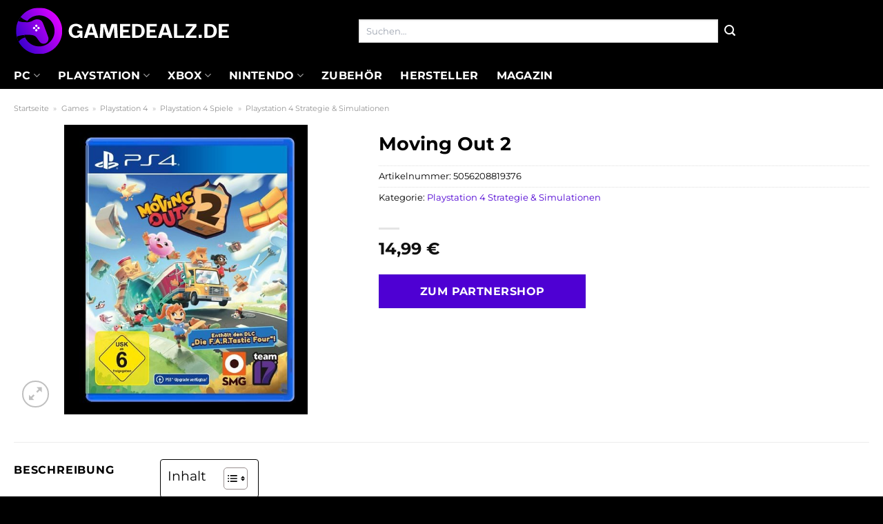

--- FILE ---
content_type: text/html; charset=UTF-8
request_url: https://www.gamedealz.de/moving-out-2-3/
body_size: 31966
content:
<!DOCTYPE html>
<html lang="de" class="loading-site no-js">
<head><meta charset="UTF-8" /><script>if(navigator.userAgent.match(/MSIE|Internet Explorer/i)||navigator.userAgent.match(/Trident\/7\..*?rv:11/i)){var href=document.location.href;if(!href.match(/[?&]nowprocket/)){if(href.indexOf("?")==-1){if(href.indexOf("#")==-1){document.location.href=href+"?nowprocket=1"}else{document.location.href=href.replace("#","?nowprocket=1#")}}else{if(href.indexOf("#")==-1){document.location.href=href+"&nowprocket=1"}else{document.location.href=href.replace("#","&nowprocket=1#")}}}}</script><script>class RocketLazyLoadScripts{constructor(){this.v="1.2.4",this.triggerEvents=["keydown","mousedown","mousemove","touchmove","touchstart","touchend","wheel"],this.userEventHandler=this._triggerListener.bind(this),this.touchStartHandler=this._onTouchStart.bind(this),this.touchMoveHandler=this._onTouchMove.bind(this),this.touchEndHandler=this._onTouchEnd.bind(this),this.clickHandler=this._onClick.bind(this),this.interceptedClicks=[],window.addEventListener("pageshow",t=>{this.persisted=t.persisted}),window.addEventListener("DOMContentLoaded",()=>{this._preconnect3rdParties()}),this.delayedScripts={normal:[],async:[],defer:[]},this.trash=[],this.allJQueries=[]}_addUserInteractionListener(t){if(document.hidden){t._triggerListener();return}this.triggerEvents.forEach(e=>window.addEventListener(e,t.userEventHandler,{passive:!0})),window.addEventListener("touchstart",t.touchStartHandler,{passive:!0}),window.addEventListener("mousedown",t.touchStartHandler),document.addEventListener("visibilitychange",t.userEventHandler)}_removeUserInteractionListener(){this.triggerEvents.forEach(t=>window.removeEventListener(t,this.userEventHandler,{passive:!0})),document.removeEventListener("visibilitychange",this.userEventHandler)}_onTouchStart(t){"HTML"!==t.target.tagName&&(window.addEventListener("touchend",this.touchEndHandler),window.addEventListener("mouseup",this.touchEndHandler),window.addEventListener("touchmove",this.touchMoveHandler,{passive:!0}),window.addEventListener("mousemove",this.touchMoveHandler),t.target.addEventListener("click",this.clickHandler),this._renameDOMAttribute(t.target,"onclick","rocket-onclick"),this._pendingClickStarted())}_onTouchMove(t){window.removeEventListener("touchend",this.touchEndHandler),window.removeEventListener("mouseup",this.touchEndHandler),window.removeEventListener("touchmove",this.touchMoveHandler,{passive:!0}),window.removeEventListener("mousemove",this.touchMoveHandler),t.target.removeEventListener("click",this.clickHandler),this._renameDOMAttribute(t.target,"rocket-onclick","onclick"),this._pendingClickFinished()}_onTouchEnd(){window.removeEventListener("touchend",this.touchEndHandler),window.removeEventListener("mouseup",this.touchEndHandler),window.removeEventListener("touchmove",this.touchMoveHandler,{passive:!0}),window.removeEventListener("mousemove",this.touchMoveHandler)}_onClick(t){t.target.removeEventListener("click",this.clickHandler),this._renameDOMAttribute(t.target,"rocket-onclick","onclick"),this.interceptedClicks.push(t),t.preventDefault(),t.stopPropagation(),t.stopImmediatePropagation(),this._pendingClickFinished()}_replayClicks(){window.removeEventListener("touchstart",this.touchStartHandler,{passive:!0}),window.removeEventListener("mousedown",this.touchStartHandler),this.interceptedClicks.forEach(t=>{t.target.dispatchEvent(new MouseEvent("click",{view:t.view,bubbles:!0,cancelable:!0}))})}_waitForPendingClicks(){return new Promise(t=>{this._isClickPending?this._pendingClickFinished=t:t()})}_pendingClickStarted(){this._isClickPending=!0}_pendingClickFinished(){this._isClickPending=!1}_renameDOMAttribute(t,e,r){t.hasAttribute&&t.hasAttribute(e)&&(event.target.setAttribute(r,event.target.getAttribute(e)),event.target.removeAttribute(e))}_triggerListener(){this._removeUserInteractionListener(this),"loading"===document.readyState?document.addEventListener("DOMContentLoaded",this._loadEverythingNow.bind(this)):this._loadEverythingNow()}_preconnect3rdParties(){let t=[];document.querySelectorAll("script[type=rocketlazyloadscript][data-rocket-src]").forEach(e=>{let r=e.getAttribute("data-rocket-src");if(r&&0!==r.indexOf("data:")){0===r.indexOf("//")&&(r=location.protocol+r);try{let i=new URL(r).origin;i!==location.origin&&t.push({src:i,crossOrigin:e.crossOrigin||"module"===e.getAttribute("data-rocket-type")})}catch(n){}}}),t=[...new Map(t.map(t=>[JSON.stringify(t),t])).values()],this._batchInjectResourceHints(t,"preconnect")}async _loadEverythingNow(){this.lastBreath=Date.now(),this._delayEventListeners(),this._delayJQueryReady(this),this._handleDocumentWrite(),this._registerAllDelayedScripts(),this._preloadAllScripts(),await this._loadScriptsFromList(this.delayedScripts.normal),await this._loadScriptsFromList(this.delayedScripts.defer),await this._loadScriptsFromList(this.delayedScripts.async);try{await this._triggerDOMContentLoaded(),await this._pendingWebpackRequests(this),await this._triggerWindowLoad()}catch(t){console.error(t)}window.dispatchEvent(new Event("rocket-allScriptsLoaded")),this._waitForPendingClicks().then(()=>{this._replayClicks()}),this._emptyTrash()}_registerAllDelayedScripts(){document.querySelectorAll("script[type=rocketlazyloadscript]").forEach(t=>{t.hasAttribute("data-rocket-src")?t.hasAttribute("async")&&!1!==t.async?this.delayedScripts.async.push(t):t.hasAttribute("defer")&&!1!==t.defer||"module"===t.getAttribute("data-rocket-type")?this.delayedScripts.defer.push(t):this.delayedScripts.normal.push(t):this.delayedScripts.normal.push(t)})}async _transformScript(t){if(await this._littleBreath(),!0===t.noModule&&"noModule"in HTMLScriptElement.prototype){t.setAttribute("data-rocket-status","skipped");return}return new Promise(navigator.userAgent.indexOf("Firefox/")>0||""===navigator.vendor?e=>{let r=document.createElement("script");[...t.attributes].forEach(t=>{let e=t.nodeName;"type"!==e&&("data-rocket-type"===e&&(e="type"),"data-rocket-src"===e&&(e="src"),r.setAttribute(e,t.nodeValue))}),t.text&&(r.text=t.text),r.hasAttribute("src")?(r.addEventListener("load",e),r.addEventListener("error",e)):(r.text=t.text,e());try{t.parentNode.replaceChild(r,t)}catch(i){e()}}:e=>{function r(){t.setAttribute("data-rocket-status","failed"),e()}try{let i=t.getAttribute("data-rocket-type"),n=t.getAttribute("data-rocket-src");i?(t.type=i,t.removeAttribute("data-rocket-type")):t.removeAttribute("type"),t.addEventListener("load",function r(){t.setAttribute("data-rocket-status","executed"),e()}),t.addEventListener("error",r),n?(t.removeAttribute("data-rocket-src"),t.src=n):t.src="data:text/javascript;base64,"+window.btoa(unescape(encodeURIComponent(t.text)))}catch(s){r()}})}async _loadScriptsFromList(t){let e=t.shift();return e&&e.isConnected?(await this._transformScript(e),this._loadScriptsFromList(t)):Promise.resolve()}_preloadAllScripts(){this._batchInjectResourceHints([...this.delayedScripts.normal,...this.delayedScripts.defer,...this.delayedScripts.async],"preload")}_batchInjectResourceHints(t,e){var r=document.createDocumentFragment();t.forEach(t=>{let i=t.getAttribute&&t.getAttribute("data-rocket-src")||t.src;if(i){let n=document.createElement("link");n.href=i,n.rel=e,"preconnect"!==e&&(n.as="script"),t.getAttribute&&"module"===t.getAttribute("data-rocket-type")&&(n.crossOrigin=!0),t.crossOrigin&&(n.crossOrigin=t.crossOrigin),t.integrity&&(n.integrity=t.integrity),r.appendChild(n),this.trash.push(n)}}),document.head.appendChild(r)}_delayEventListeners(){let t={};function e(e,r){!function e(r){!t[r]&&(t[r]={originalFunctions:{add:r.addEventListener,remove:r.removeEventListener},eventsToRewrite:[]},r.addEventListener=function(){arguments[0]=i(arguments[0]),t[r].originalFunctions.add.apply(r,arguments)},r.removeEventListener=function(){arguments[0]=i(arguments[0]),t[r].originalFunctions.remove.apply(r,arguments)});function i(e){return t[r].eventsToRewrite.indexOf(e)>=0?"rocket-"+e:e}}(e),t[e].eventsToRewrite.push(r)}function r(t,e){let r=t[e];Object.defineProperty(t,e,{get:()=>r||function(){},set(i){t["rocket"+e]=r=i}})}e(document,"DOMContentLoaded"),e(window,"DOMContentLoaded"),e(window,"load"),e(window,"pageshow"),e(document,"readystatechange"),r(document,"onreadystatechange"),r(window,"onload"),r(window,"onpageshow")}_delayJQueryReady(t){let e;function r(t){return t.split(" ").map(t=>"load"===t||0===t.indexOf("load.")?"rocket-jquery-load":t).join(" ")}function i(i){if(i&&i.fn&&!t.allJQueries.includes(i)){i.fn.ready=i.fn.init.prototype.ready=function(e){return t.domReadyFired?e.bind(document)(i):document.addEventListener("rocket-DOMContentLoaded",()=>e.bind(document)(i)),i([])};let n=i.fn.on;i.fn.on=i.fn.init.prototype.on=function(){return this[0]===window&&("string"==typeof arguments[0]||arguments[0]instanceof String?arguments[0]=r(arguments[0]):"object"==typeof arguments[0]&&Object.keys(arguments[0]).forEach(t=>{let e=arguments[0][t];delete arguments[0][t],arguments[0][r(t)]=e})),n.apply(this,arguments),this},t.allJQueries.push(i)}e=i}i(window.jQuery),Object.defineProperty(window,"jQuery",{get:()=>e,set(t){i(t)}})}async _pendingWebpackRequests(t){let e=document.querySelector("script[data-webpack]");async function r(){return new Promise(t=>{e.addEventListener("load",t),e.addEventListener("error",t)})}e&&(await r(),await t._requestAnimFrame(),await t._pendingWebpackRequests(t))}async _triggerDOMContentLoaded(){this.domReadyFired=!0,await this._littleBreath(),document.dispatchEvent(new Event("rocket-DOMContentLoaded")),await this._littleBreath(),window.dispatchEvent(new Event("rocket-DOMContentLoaded")),await this._littleBreath(),document.dispatchEvent(new Event("rocket-readystatechange")),await this._littleBreath(),document.rocketonreadystatechange&&document.rocketonreadystatechange()}async _triggerWindowLoad(){await this._littleBreath(),window.dispatchEvent(new Event("rocket-load")),await this._littleBreath(),window.rocketonload&&window.rocketonload(),await this._littleBreath(),this.allJQueries.forEach(t=>t(window).trigger("rocket-jquery-load")),await this._littleBreath();let t=new Event("rocket-pageshow");t.persisted=this.persisted,window.dispatchEvent(t),await this._littleBreath(),window.rocketonpageshow&&window.rocketonpageshow({persisted:this.persisted})}_handleDocumentWrite(){let t=new Map;document.write=document.writeln=function(e){let r=document.currentScript;r||console.error("WPRocket unable to document.write this: "+e);let i=document.createRange(),n=r.parentElement,s=t.get(r);void 0===s&&(s=r.nextSibling,t.set(r,s));let a=document.createDocumentFragment();i.setStart(a,0),a.appendChild(i.createContextualFragment(e)),n.insertBefore(a,s)}}async _littleBreath(){Date.now()-this.lastBreath>45&&(await this._requestAnimFrame(),this.lastBreath=Date.now())}async _requestAnimFrame(){return document.hidden?new Promise(t=>setTimeout(t)):new Promise(t=>requestAnimationFrame(t))}_emptyTrash(){this.trash.forEach(t=>t.remove())}static run(){let t=new RocketLazyLoadScripts;t._addUserInteractionListener(t)}}RocketLazyLoadScripts.run();</script>
	
	<link rel="profile" href="http://gmpg.org/xfn/11" />
	<link rel="pingback" href="https://www.gamedealz.de/xmlrpc.php" />

	<script type="rocketlazyloadscript">(function(html){html.className = html.className.replace(/\bno-js\b/,'js')})(document.documentElement);</script>
<meta name='robots' content='index, follow, max-image-preview:large, max-snippet:-1, max-video-preview:-1' />
<link rel="preload" href="https://www.gamedealz.de/wp-content/plugins/rate-my-post/public/css/fonts/ratemypost.ttf" type="font/ttf" as="font" crossorigin="anonymous"><meta name="viewport" content="width=device-width, initial-scale=1" />
	<!-- This site is optimized with the Yoast SEO plugin v26.8 - https://yoast.com/product/yoast-seo-wordpress/ -->
	<title>Moving Out 2 online bestellen bei Gamedealz.de</title>
	<meta name="description" content="Jetzt hier günstig Moving Out 2 online bestellen und danach direkt los zocken ✓ dieses Game wirst du lieben ✓" />
	<link rel="canonical" href="https://www.gamedealz.de/moving-out-2-3/" />
	<meta property="og:locale" content="de_DE" />
	<meta property="og:type" content="article" />
	<meta property="og:title" content="Moving Out 2 online bestellen bei Gamedealz.de" />
	<meta property="og:description" content="Jetzt hier günstig Moving Out 2 online bestellen und danach direkt los zocken ✓ dieses Game wirst du lieben ✓" />
	<meta property="og:url" content="https://www.gamedealz.de/moving-out-2-3/" />
	<meta property="og:site_name" content="Gamedealz.de" />
	<meta property="article:modified_time" content="2025-05-27T10:48:08+00:00" />
	<meta property="og:image" content="https://www.gamedealz.de/wp-content/uploads/2023/12/moving-out-2-playstation-4.jpeg" />
	<meta property="og:image:width" content="505" />
	<meta property="og:image:height" content="600" />
	<meta property="og:image:type" content="image/jpeg" />
	<meta name="twitter:card" content="summary_large_image" />
	<meta name="twitter:label1" content="Geschätzte Lesezeit" />
	<meta name="twitter:data1" content="5 Minuten" />
	<script type="application/ld+json" class="yoast-schema-graph">{"@context":"https://schema.org","@graph":[{"@type":"WebPage","@id":"https://www.gamedealz.de/moving-out-2-3/","url":"https://www.gamedealz.de/moving-out-2-3/","name":"Moving Out 2 online bestellen bei Gamedealz.de","isPartOf":{"@id":"https://www.gamedealz.de/#website"},"primaryImageOfPage":{"@id":"https://www.gamedealz.de/moving-out-2-3/#primaryimage"},"image":{"@id":"https://www.gamedealz.de/moving-out-2-3/#primaryimage"},"thumbnailUrl":"https://www.gamedealz.de/wp-content/uploads/2023/12/moving-out-2-playstation-4.jpeg","datePublished":"2023-12-21T15:23:45+00:00","dateModified":"2025-05-27T10:48:08+00:00","description":"Jetzt hier günstig Moving Out 2 online bestellen und danach direkt los zocken ✓ dieses Game wirst du lieben ✓","breadcrumb":{"@id":"https://www.gamedealz.de/moving-out-2-3/#breadcrumb"},"inLanguage":"de","potentialAction":[{"@type":"ReadAction","target":["https://www.gamedealz.de/moving-out-2-3/"]}]},{"@type":"ImageObject","inLanguage":"de","@id":"https://www.gamedealz.de/moving-out-2-3/#primaryimage","url":"https://www.gamedealz.de/wp-content/uploads/2023/12/moving-out-2-playstation-4.jpeg","contentUrl":"https://www.gamedealz.de/wp-content/uploads/2023/12/moving-out-2-playstation-4.jpeg","width":505,"height":600,"caption":"Moving Out 2"},{"@type":"BreadcrumbList","@id":"https://www.gamedealz.de/moving-out-2-3/#breadcrumb","itemListElement":[{"@type":"ListItem","position":1,"name":"Startseite","item":"https://www.gamedealz.de/"},{"@type":"ListItem","position":2,"name":"Shop","item":"https://www.gamedealz.de/shop/"},{"@type":"ListItem","position":3,"name":"Moving Out 2"}]},{"@type":"WebSite","@id":"https://www.gamedealz.de/#website","url":"https://www.gamedealz.de/","name":"Gamedealz.de","description":"Games &amp; Spiele online kaufen","publisher":{"@id":"https://www.gamedealz.de/#organization"},"potentialAction":[{"@type":"SearchAction","target":{"@type":"EntryPoint","urlTemplate":"https://www.gamedealz.de/?s={search_term_string}"},"query-input":{"@type":"PropertyValueSpecification","valueRequired":true,"valueName":"search_term_string"}}],"inLanguage":"de"},{"@type":"Organization","@id":"https://www.gamedealz.de/#organization","name":"Gamedealz.de","url":"https://www.gamedealz.de/","logo":{"@type":"ImageObject","inLanguage":"de","@id":"https://www.gamedealz.de/#/schema/logo/image/","url":"https://www.gamedealz.de/wp-content/uploads/2023/12/gamedealz-de-favicon.png","contentUrl":"https://www.gamedealz.de/wp-content/uploads/2023/12/gamedealz-de-favicon.png","width":200,"height":200,"caption":"Gamedealz.de"},"image":{"@id":"https://www.gamedealz.de/#/schema/logo/image/"}}]}</script>
	<!-- / Yoast SEO plugin. -->



<link rel='prefetch' href='https://www.gamedealz.de/wp-content/themes/flatsome/assets/js/flatsome.js?ver=a0a7aee297766598a20e' />
<link rel='prefetch' href='https://www.gamedealz.de/wp-content/themes/flatsome/assets/js/chunk.slider.js?ver=3.18.6' />
<link rel='prefetch' href='https://www.gamedealz.de/wp-content/themes/flatsome/assets/js/chunk.popups.js?ver=3.18.6' />
<link rel='prefetch' href='https://www.gamedealz.de/wp-content/themes/flatsome/assets/js/chunk.tooltips.js?ver=3.18.6' />
<link rel='prefetch' href='https://www.gamedealz.de/wp-content/themes/flatsome/assets/js/woocommerce.js?ver=49415fe6a9266f32f1f2' />
<style id='wp-img-auto-sizes-contain-inline-css' type='text/css'>
img:is([sizes=auto i],[sizes^="auto," i]){contain-intrinsic-size:3000px 1500px}
/*# sourceURL=wp-img-auto-sizes-contain-inline-css */
</style>
<link data-minify="1" rel='stylesheet' id='maintenanceLayer-css' href='https://www.gamedealz.de/wp-content/cache/min/1/wp-content/plugins/dailylead_maintenance/css/layer.css?ver=1766102864' type='text/css' media='all' />
<link data-minify="1" rel='stylesheet' id='rate-my-post-css' href='https://www.gamedealz.de/wp-content/cache/min/1/wp-content/plugins/rate-my-post/public/css/rate-my-post.css?ver=1766102864' type='text/css' media='all' />
<style id='rate-my-post-inline-css' type='text/css'>
.rmp-widgets-container p {  font-size: 12px;}.rmp-rating-widget .rmp-icon--ratings {  font-size: 12px;}
/*# sourceURL=rate-my-post-inline-css */
</style>
<link rel='stylesheet' id='photoswipe-css' href='https://www.gamedealz.de/wp-content/plugins/woocommerce/assets/css/photoswipe/photoswipe.min.css?ver=9.4.2' type='text/css' media='all' />
<link rel='stylesheet' id='photoswipe-default-skin-css' href='https://www.gamedealz.de/wp-content/plugins/woocommerce/assets/css/photoswipe/default-skin/default-skin.min.css?ver=9.4.2' type='text/css' media='all' />
<style id='woocommerce-inline-inline-css' type='text/css'>
.woocommerce form .form-row .required { visibility: visible; }
/*# sourceURL=woocommerce-inline-inline-css */
</style>
<link rel='stylesheet' id='ez-toc-css' href='https://www.gamedealz.de/wp-content/plugins/easy-table-of-contents/assets/css/screen.min.css?ver=2.0.80' type='text/css' media='all' />
<style id='ez-toc-inline-css' type='text/css'>
div#ez-toc-container .ez-toc-title {font-size: 120%;}div#ez-toc-container .ez-toc-title {font-weight: 500;}div#ez-toc-container ul li , div#ez-toc-container ul li a {font-size: 95%;}div#ez-toc-container ul li , div#ez-toc-container ul li a {font-weight: 500;}div#ez-toc-container nav ul ul li {font-size: 90%;}div#ez-toc-container {background: #fff;border: 1px solid #000000;}div#ez-toc-container p.ez-toc-title , #ez-toc-container .ez_toc_custom_title_icon , #ez-toc-container .ez_toc_custom_toc_icon {color: #000000;}div#ez-toc-container ul.ez-toc-list a {color: #000000;}div#ez-toc-container ul.ez-toc-list a:hover {color: #000000;}div#ez-toc-container ul.ez-toc-list a:visited {color: #000000;}.ez-toc-counter nav ul li a::before {color: ;}.ez-toc-box-title {font-weight: bold; margin-bottom: 10px; text-align: center; text-transform: uppercase; letter-spacing: 1px; color: #666; padding-bottom: 5px;position:absolute;top:-4%;left:5%;background-color: inherit;transition: top 0.3s ease;}.ez-toc-box-title.toc-closed {top:-25%;}
.ez-toc-container-direction {direction: ltr;}.ez-toc-counter ul{counter-reset: item ;}.ez-toc-counter nav ul li a::before {content: counters(item, '.', decimal) '. ';display: inline-block;counter-increment: item;flex-grow: 0;flex-shrink: 0;margin-right: .2em; float: left; }.ez-toc-widget-direction {direction: ltr;}.ez-toc-widget-container ul{counter-reset: item ;}.ez-toc-widget-container nav ul li a::before {content: counters(item, '.', decimal) '. ';display: inline-block;counter-increment: item;flex-grow: 0;flex-shrink: 0;margin-right: .2em; float: left; }
/*# sourceURL=ez-toc-inline-css */
</style>
<link data-minify="1" rel='stylesheet' id='flatsome-main-css' href='https://www.gamedealz.de/wp-content/cache/min/1/wp-content/themes/flatsome/assets/css/flatsome.css?ver=1766102864' type='text/css' media='all' />
<style id='flatsome-main-inline-css' type='text/css'>
@font-face {
				font-family: "fl-icons";
				font-display: block;
				src: url(https://www.gamedealz.de/wp-content/themes/flatsome/assets/css/icons/fl-icons.eot?v=3.18.6);
				src:
					url(https://www.gamedealz.de/wp-content/themes/flatsome/assets/css/icons/fl-icons.eot#iefix?v=3.18.6) format("embedded-opentype"),
					url(https://www.gamedealz.de/wp-content/themes/flatsome/assets/css/icons/fl-icons.woff2?v=3.18.6) format("woff2"),
					url(https://www.gamedealz.de/wp-content/themes/flatsome/assets/css/icons/fl-icons.ttf?v=3.18.6) format("truetype"),
					url(https://www.gamedealz.de/wp-content/themes/flatsome/assets/css/icons/fl-icons.woff?v=3.18.6) format("woff"),
					url(https://www.gamedealz.de/wp-content/themes/flatsome/assets/css/icons/fl-icons.svg?v=3.18.6#fl-icons) format("svg");
			}
/*# sourceURL=flatsome-main-inline-css */
</style>
<link data-minify="1" rel='stylesheet' id='flatsome-shop-css' href='https://www.gamedealz.de/wp-content/cache/min/1/wp-content/themes/flatsome/assets/css/flatsome-shop.css?ver=1766102864' type='text/css' media='all' />
<script data-minify="1" type="text/javascript" src="https://www.gamedealz.de/wp-content/cache/min/1/wp-content/plugins/dailylead_maintenance/js/layerShow.js?ver=1766102864" id="maintenanceLayerShow-js" defer></script>
<script data-minify="1" type="text/javascript" src="https://www.gamedealz.de/wp-content/cache/min/1/wp-content/plugins/dailylead_maintenance/js/layer.js?ver=1766102864" id="maintenanceLayer-js" defer></script>
<script type="rocketlazyloadscript" data-rocket-type="text/javascript" data-rocket-src="https://www.gamedealz.de/wp-includes/js/jquery/jquery.min.js?ver=3.7.1" id="jquery-core-js" defer></script>
<script type="rocketlazyloadscript" data-rocket-type="text/javascript" data-rocket-src="https://www.gamedealz.de/wp-content/plugins/woocommerce/assets/js/jquery-blockui/jquery.blockUI.min.js?ver=2.7.0-wc.9.4.2" id="jquery-blockui-js" data-wp-strategy="defer" defer></script>
<script type="text/javascript" id="wc-add-to-cart-js-extra">
/* <![CDATA[ */
var wc_add_to_cart_params = {"ajax_url":"/wp-admin/admin-ajax.php","wc_ajax_url":"/?wc-ajax=%%endpoint%%","i18n_view_cart":"Warenkorb anzeigen","cart_url":"https://www.gamedealz.de","is_cart":"","cart_redirect_after_add":"no"};
//# sourceURL=wc-add-to-cart-js-extra
/* ]]> */
</script>
<script type="rocketlazyloadscript" data-rocket-type="text/javascript" data-rocket-src="https://www.gamedealz.de/wp-content/plugins/woocommerce/assets/js/frontend/add-to-cart.min.js?ver=9.4.2" id="wc-add-to-cart-js" defer="defer" data-wp-strategy="defer"></script>
<script type="rocketlazyloadscript" data-rocket-type="text/javascript" data-rocket-src="https://www.gamedealz.de/wp-content/plugins/woocommerce/assets/js/photoswipe/photoswipe.min.js?ver=4.1.1-wc.9.4.2" id="photoswipe-js" defer="defer" data-wp-strategy="defer"></script>
<script type="rocketlazyloadscript" data-rocket-type="text/javascript" data-rocket-src="https://www.gamedealz.de/wp-content/plugins/woocommerce/assets/js/photoswipe/photoswipe-ui-default.min.js?ver=4.1.1-wc.9.4.2" id="photoswipe-ui-default-js" defer="defer" data-wp-strategy="defer"></script>
<script type="text/javascript" id="wc-single-product-js-extra">
/* <![CDATA[ */
var wc_single_product_params = {"i18n_required_rating_text":"Bitte w\u00e4hle eine Bewertung","review_rating_required":"yes","flexslider":{"rtl":false,"animation":"slide","smoothHeight":true,"directionNav":false,"controlNav":"thumbnails","slideshow":false,"animationSpeed":500,"animationLoop":false,"allowOneSlide":false},"zoom_enabled":"","zoom_options":[],"photoswipe_enabled":"1","photoswipe_options":{"shareEl":false,"closeOnScroll":false,"history":false,"hideAnimationDuration":0,"showAnimationDuration":0},"flexslider_enabled":""};
//# sourceURL=wc-single-product-js-extra
/* ]]> */
</script>
<script type="rocketlazyloadscript" data-rocket-type="text/javascript" data-rocket-src="https://www.gamedealz.de/wp-content/plugins/woocommerce/assets/js/frontend/single-product.min.js?ver=9.4.2" id="wc-single-product-js" defer="defer" data-wp-strategy="defer"></script>
<script type="rocketlazyloadscript" data-rocket-type="text/javascript" data-rocket-src="https://www.gamedealz.de/wp-content/plugins/woocommerce/assets/js/js-cookie/js.cookie.min.js?ver=2.1.4-wc.9.4.2" id="js-cookie-js" data-wp-strategy="defer" defer></script>
<style>.woocommerce-product-gallery{ opacity: 1 !important; }</style><script type="rocketlazyloadscript">
  var _paq = window._paq = window._paq || [];
  /* tracker methods like "setCustomDimension" should be called before "trackPageView" */
  _paq.push(['trackPageView']);
  _paq.push(['enableLinkTracking']);
  (function() {
    var u="https://stats.dailylead.de/";
    _paq.push(['setTrackerUrl', u+'matomo.php']);
    _paq.push(['setSiteId', '196']);
    var d=document, g=d.createElement('script'), s=d.getElementsByTagName('script')[0];
    g.async=true; g.src=u+'matomo.js'; s.parentNode.insertBefore(g,s);
  })();
</script>
<script type="rocketlazyloadscript" data-minify="1" data-host="https://digistats.de" data-dnt="false" data-rocket-src="https://www.gamedealz.de/wp-content/cache/min/1/js/script.js?ver=1766102864" id="ZwSg9rf6GA" async defer></script>	<noscript><style>.woocommerce-product-gallery{ opacity: 1 !important; }</style></noscript>
	<style class='wp-fonts-local' type='text/css'>
@font-face{font-family:Inter;font-style:normal;font-weight:300 900;font-display:fallback;src:url('https://www.gamedealz.de/wp-content/plugins/woocommerce/assets/fonts/Inter-VariableFont_slnt,wght.woff2') format('woff2');font-stretch:normal;}
@font-face{font-family:Cardo;font-style:normal;font-weight:400;font-display:fallback;src:url('https://www.gamedealz.de/wp-content/plugins/woocommerce/assets/fonts/cardo_normal_400.woff2') format('woff2');}
</style>
<link rel="icon" href="https://www.gamedealz.de/wp-content/uploads/2023/12/cropped-gamedealz-de-favicon-32x32.png" sizes="32x32" />
<link rel="icon" href="https://www.gamedealz.de/wp-content/uploads/2023/12/cropped-gamedealz-de-favicon-192x192.png" sizes="192x192" />
<link rel="apple-touch-icon" href="https://www.gamedealz.de/wp-content/uploads/2023/12/cropped-gamedealz-de-favicon-180x180.png" />
<meta name="msapplication-TileImage" content="https://www.gamedealz.de/wp-content/uploads/2023/12/cropped-gamedealz-de-favicon-270x270.png" />
<style id="custom-css" type="text/css">:root {--primary-color: #000000;--fs-color-primary: #000000;--fs-color-secondary: #000000;--fs-color-success: #7a9c59;--fs-color-alert: #b20000;--fs-experimental-link-color: #4e00d3;--fs-experimental-link-color-hover: #000000;}.tooltipster-base {--tooltip-color: #fff;--tooltip-bg-color: #000;}.off-canvas-right .mfp-content, .off-canvas-left .mfp-content {--drawer-width: 300px;}.off-canvas .mfp-content.off-canvas-cart {--drawer-width: 360px;}.container-width, .full-width .ubermenu-nav, .container, .row{max-width: 1270px}.row.row-collapse{max-width: 1240px}.row.row-small{max-width: 1262.5px}.row.row-large{max-width: 1300px}.header-main{height: 90px}#logo img{max-height: 90px}#logo{width:315px;}.header-top{min-height: 30px}.transparent .header-main{height: 90px}.transparent #logo img{max-height: 90px}.has-transparent + .page-title:first-of-type,.has-transparent + #main > .page-title,.has-transparent + #main > div > .page-title,.has-transparent + #main .page-header-wrapper:first-of-type .page-title{padding-top: 140px;}.header.show-on-scroll,.stuck .header-main{height:70px!important}.stuck #logo img{max-height: 70px!important}.search-form{ width: 60%;}.header-bg-color {background-color: #000000}.header-bottom {background-color: #000000}.header-main .nav > li > a{line-height: 16px }.header-bottom-nav > li > a{line-height: 16px }@media (max-width: 549px) {.header-main{height: 70px}#logo img{max-height: 70px}}body{color: #000000}h1,h2,h3,h4,h5,h6,.heading-font{color: #000000;}@media screen and (max-width: 549px){body{font-size: 100%;}}body{font-family: Montserrat, sans-serif;}body {font-weight: 400;font-style: normal;}.nav > li > a {font-family: Montserrat, sans-serif;}.mobile-sidebar-levels-2 .nav > li > ul > li > a {font-family: Montserrat, sans-serif;}.nav > li > a,.mobile-sidebar-levels-2 .nav > li > ul > li > a {font-weight: 700;font-style: normal;}h1,h2,h3,h4,h5,h6,.heading-font, .off-canvas-center .nav-sidebar.nav-vertical > li > a{font-family: Montserrat, sans-serif;}h1,h2,h3,h4,h5,h6,.heading-font,.banner h1,.banner h2 {font-weight: 700;font-style: normal;}.alt-font{font-family: "Dancing Script", sans-serif;}.alt-font {font-weight: 400!important;font-style: normal!important;}.header:not(.transparent) .header-nav-main.nav > li > a {color: #ffffff;}.header:not(.transparent) .header-bottom-nav.nav > li > a{color: #ffffff;}.widget:where(:not(.widget_shopping_cart)) a{color: #000000;}.widget:where(:not(.widget_shopping_cart)) a:hover{color: #4e00d3;}.widget .tagcloud a:hover{border-color: #4e00d3; background-color: #4e00d3;}.current .breadcrumb-step, [data-icon-label]:after, .button#place_order,.button.checkout,.checkout-button,.single_add_to_cart_button.button, .sticky-add-to-cart-select-options-button{background-color: #4e00d3!important }.has-equal-box-heights .box-image {padding-top: 100%;}@media screen and (min-width: 550px){.products .box-vertical .box-image{min-width: 300px!important;width: 300px!important;}}.header-main .social-icons,.header-main .cart-icon strong,.header-main .menu-title,.header-main .header-button > .button.is-outline,.header-main .nav > li > a > i:not(.icon-angle-down){color: #ffffff!important;}.header-main .header-button > .button.is-outline,.header-main .cart-icon strong:after,.header-main .cart-icon strong{border-color: #ffffff!important;}.header-main .header-button > .button:not(.is-outline){background-color: #ffffff!important;}.header-main .current-dropdown .cart-icon strong,.header-main .header-button > .button:hover,.header-main .header-button > .button:hover i,.header-main .header-button > .button:hover span{color:#FFF!important;}.header-main .menu-title:hover,.header-main .social-icons a:hover,.header-main .header-button > .button.is-outline:hover,.header-main .nav > li > a:hover > i:not(.icon-angle-down){color: #ffffff!important;}.header-main .current-dropdown .cart-icon strong,.header-main .header-button > .button:hover{background-color: #ffffff!important;}.header-main .current-dropdown .cart-icon strong:after,.header-main .current-dropdown .cart-icon strong,.header-main .header-button > .button:hover{border-color: #ffffff!important;}.absolute-footer, html{background-color: #000000}.page-title-small + main .product-container > .row{padding-top:0;}.nav-vertical-fly-out > li + li {border-top-width: 1px; border-top-style: solid;}/* Custom CSS */.header-vertical-menu__fly-out .current-dropdown.menu-item .nav-dropdown {display: block;}.header-vertical-menu__opener {font-size: initial;}.off-canvas-right .mfp-content, .off-canvas-left .mfp-content {max-width: 320px;width:100%}.off-canvas-left.mfp-ready .mfp-close {color: black;}.product-summary .woocommerce-Price-currencySymbol {font-size: inherit;vertical-align: inherit;margin-top: inherit;}.product-section-title-related {text-align: center;padding-top: 45px;}.yith-wcwl-add-to-wishlist {margin-top: 10px;margin-bottom: 30px;}.page-title {margin-top: 20px;}@media screen and (min-width: 850px) {.page-title-inner {padding-top: 0;min-height: auto;}}/*** START Sticky Banner ***/.sticky-add-to-cart__product img {display: none;}.sticky-add-to-cart__product .product-title-small {display: none;}.sticky-add-to-cart--active .cart {padding-top: 5px;padding-bottom: 5px;max-width: 250px;flex-grow: 1;font-size: smaller;margin-bottom: 0;}.sticky-add-to-cart.sticky-add-to-cart--active .single_add_to_cart_button{margin: 0;padding-top: 10px;padding-bottom: 10px;border-radius: 99px;width: 100%;line-height: 1.5;}.single_add_to_cart_button,.sticky-add-to-cart:not(.sticky-add-to-cart--active) .single_add_to_cart_button {padding: 5px;max-width: 300px;width:100%;margin:0;}.sticky-add-to-cart--active {-webkit-backdrop-filter: blur(7px);backdrop-filter: blur(7px);display: flex;justify-content: center;padding: 3px 10px;}.sticky-add-to-cart__product .product-title-small {height: 14px;overflow: hidden;}.sticky-add-to-cart--active .woocommerce-variation-price, .sticky-add-to-cart--active .product-page-price {font-size: 24px;}.sticky-add-to-cart--active .price del {font-size: 50%;margin-bottom: 4px;}.sticky-add-to-cart--active .price del::after {width: 50%;}.sticky-add-to-cart__product {margin-right: 5px;}/*** END Sticky Banner ***/.yadore {display: grid;grid-template-columns: repeat(4,minmax(0,1fr));gap:1rem;}.col-4 .yadore {display: grid;grid-template-columns: repeat(4,minmax(0,1fr));gap:1rem;}.yadore .yadore-item {background: #fff;border-radius: 15px;}.yadore .yadore-item li.delivery_time,.yadore .yadore-item li.stock_status,.yadore .yadore-item li.stock_status.nicht {list-style-type: none;padding: 0px 0 0px 24px;margin: 0px!important;}.yadore .yadore-item img:not(.logo) {min-height: 170px;max-height: 170px;}.yadore .yadore-item img.logo {max-width: 70px;max-height: 30px;}.ayo-logo-name {margin-top: 12px;display: block;white-space: nowrap;font-size: xx-small;}.product-info {display: flex;flex-direction: column;padding-bottom: 0;}.product-info.product-title {order: 1;}.product-info .is-divider {order: 2;}.product-info .product-short-description {order: 3;}.product-info .product-short-description li {list-style-type: none;padding: 0px 0 0px 24px;margin: 0px 0px 3px 0px!important;}li.delivery_time,.product-info .product-short-description li.delivery_time {background: url([data-uri]) no-repeat left center;}li.delivery_time,.product-info .product-short-description li.delivery_time {background: url([data-uri]) no-repeat left center;}li.stock_status,.product-info .product-short-description li.stock_status {background: url([data-uri]) no-repeat left center;}li.stock_status.nicht,.product-info .product-short-description li.stock_status.nicht {background: url([data-uri]) no-repeat left center;}.product-info .price-wrapper {order: 4;}.product-info .price-wrapper .price {margin: 0;}.product-info .cart,.product-info .sticky-add-to-cart-wrapper {order:5;margin: 25px 0;}.product-info .yith-wcwl-add-to-wishlist {order: 6;margin: 0;}.overflow-hidden { overflow: hidden;}.overflow-hidden.banner h3 {line-height: 0;}.nowrap { white-space: nowrap;}.height-40 {height: 40px !important;}.m-0 {margin: 0 !important;}a.stretched-link:after {position: absolute;top: 0;right: 0;bottom: 0;left: 0;pointer-events: auto;content: "";background-color: rgba(0,0,0,0.0);z-index: 1;}.z-index-0 {z-index: 0;}.z-index-10 {z-index: 10;}.price del {text-decoration-line: none;position: relative;}.price del::after {content: '';position: absolute;border-top: 2px solid red;width: 100%;height: 100%;left: 0;transform: rotate(-10deg);top: 50%;}.product-small.box .box-image .image-cover img {object-fit: contain;}.product-small.box .box-image {text-align: center;}.product-small.box .box-text .title-wrapper {max-height: 75px;overflow: hidden;margin-bottom: 15px;}.woocommerce-product-gallery__wrapper .woocommerce-product-gallery__image a img {max-height: 420px;width: auto;margin: 0 auto;display: block;}.has-equal-box-heights .box-image img {-o-object-fit: contain;object-fit: contain;}/* START Mobile Menu */.off-canvas-left .mfp-content, .off-canvas-right .mfp-content {width: 85%;max-width: 360px;}.off-canvas-left .mfp-content .nav>li>a, .off-canvas-right .mfp-content .nav>li>a,.mobile-sidebar-levels-2 .nav-slide>li>.sub-menu>li:not(.nav-slide-header)>a, .mobile-sidebar-levels-2 .nav-slide>li>ul.children>li:not(.nav-slide-header)>a {font-size: 1.1em;color: #000;}.mobile-sidebar-levels-2 .nav-slide>li>.sub-menu>li:not(.nav-slide-header)>a, .mobile-sidebar-levels-2 .nav-slide>li>ul.children>li:not(.nav-slide-header)>a {text-transform: none;}/* END Mobile Menu */#masthead .flex-left .header-nav.header-nav-main.nav.nav-left {-webkit-box-pack: center;-ms-flex-pack: center;justify-content: center;}.logo-left .logo {margin-left: 0;margin-right: 0px;}.product-title a {color: #000000;}.product-title a:hover {color: var(--fs-experimental-link-color);}/* Custom CSS Tablet */@media (max-width: 849px){.nav li a,.nav-vertical>li>ul li a,.nav-slide-header .toggle,.mobile-sidebar-levels-2 .nav-slide>li>ul.children>li>a, .mobile-sidebar-levels-2 .nav-slide>li>.sub-menu>li>a {color: #000 !important;opacity: 1;}/*** START Sticky Banner ***/.sticky-add-to-cart--active {justify-content: space-between;font-size: .9em;}/*** END Sticky Banner ***/.post-title.is-large {font-size: 1.75em;}}/* Custom CSS Mobile */@media (max-width: 549px){/*** START Sticky Banner ***/.sticky-add-to-cart:not(.sticky-add-to-cart--active) {width: 100% !important;max-width: 100%;}.sticky-add-to-cart:not(.sticky-add-to-cart--active) .single_add_to_cart_button {padding: 5px 25px;max-width: 100%;}/*** END Sticky Banner ***/.single_add_to_cart_button {padding: 5px 25px;max-width: 100%;width: 100%;}.yadore,.col-4 .yadore {grid-template-columns: repeat(1,minmax(0,1fr));}}.label-new.menu-item > a:after{content:"Neu";}.label-hot.menu-item > a:after{content:"Hot";}.label-sale.menu-item > a:after{content:"Aktion";}.label-popular.menu-item > a:after{content:"Beliebt";}</style><style id="kirki-inline-styles">/* cyrillic-ext */
@font-face {
  font-family: 'Montserrat';
  font-style: normal;
  font-weight: 400;
  font-display: swap;
  src: url(https://www.gamedealz.de/wp-content/fonts/montserrat/JTUSjIg1_i6t8kCHKm459WRhyzbi.woff2) format('woff2');
  unicode-range: U+0460-052F, U+1C80-1C8A, U+20B4, U+2DE0-2DFF, U+A640-A69F, U+FE2E-FE2F;
}
/* cyrillic */
@font-face {
  font-family: 'Montserrat';
  font-style: normal;
  font-weight: 400;
  font-display: swap;
  src: url(https://www.gamedealz.de/wp-content/fonts/montserrat/JTUSjIg1_i6t8kCHKm459W1hyzbi.woff2) format('woff2');
  unicode-range: U+0301, U+0400-045F, U+0490-0491, U+04B0-04B1, U+2116;
}
/* vietnamese */
@font-face {
  font-family: 'Montserrat';
  font-style: normal;
  font-weight: 400;
  font-display: swap;
  src: url(https://www.gamedealz.de/wp-content/fonts/montserrat/JTUSjIg1_i6t8kCHKm459WZhyzbi.woff2) format('woff2');
  unicode-range: U+0102-0103, U+0110-0111, U+0128-0129, U+0168-0169, U+01A0-01A1, U+01AF-01B0, U+0300-0301, U+0303-0304, U+0308-0309, U+0323, U+0329, U+1EA0-1EF9, U+20AB;
}
/* latin-ext */
@font-face {
  font-family: 'Montserrat';
  font-style: normal;
  font-weight: 400;
  font-display: swap;
  src: url(https://www.gamedealz.de/wp-content/fonts/montserrat/JTUSjIg1_i6t8kCHKm459Wdhyzbi.woff2) format('woff2');
  unicode-range: U+0100-02BA, U+02BD-02C5, U+02C7-02CC, U+02CE-02D7, U+02DD-02FF, U+0304, U+0308, U+0329, U+1D00-1DBF, U+1E00-1E9F, U+1EF2-1EFF, U+2020, U+20A0-20AB, U+20AD-20C0, U+2113, U+2C60-2C7F, U+A720-A7FF;
}
/* latin */
@font-face {
  font-family: 'Montserrat';
  font-style: normal;
  font-weight: 400;
  font-display: swap;
  src: url(https://www.gamedealz.de/wp-content/fonts/montserrat/JTUSjIg1_i6t8kCHKm459Wlhyw.woff2) format('woff2');
  unicode-range: U+0000-00FF, U+0131, U+0152-0153, U+02BB-02BC, U+02C6, U+02DA, U+02DC, U+0304, U+0308, U+0329, U+2000-206F, U+20AC, U+2122, U+2191, U+2193, U+2212, U+2215, U+FEFF, U+FFFD;
}
/* cyrillic-ext */
@font-face {
  font-family: 'Montserrat';
  font-style: normal;
  font-weight: 700;
  font-display: swap;
  src: url(https://www.gamedealz.de/wp-content/fonts/montserrat/JTUSjIg1_i6t8kCHKm459WRhyzbi.woff2) format('woff2');
  unicode-range: U+0460-052F, U+1C80-1C8A, U+20B4, U+2DE0-2DFF, U+A640-A69F, U+FE2E-FE2F;
}
/* cyrillic */
@font-face {
  font-family: 'Montserrat';
  font-style: normal;
  font-weight: 700;
  font-display: swap;
  src: url(https://www.gamedealz.de/wp-content/fonts/montserrat/JTUSjIg1_i6t8kCHKm459W1hyzbi.woff2) format('woff2');
  unicode-range: U+0301, U+0400-045F, U+0490-0491, U+04B0-04B1, U+2116;
}
/* vietnamese */
@font-face {
  font-family: 'Montserrat';
  font-style: normal;
  font-weight: 700;
  font-display: swap;
  src: url(https://www.gamedealz.de/wp-content/fonts/montserrat/JTUSjIg1_i6t8kCHKm459WZhyzbi.woff2) format('woff2');
  unicode-range: U+0102-0103, U+0110-0111, U+0128-0129, U+0168-0169, U+01A0-01A1, U+01AF-01B0, U+0300-0301, U+0303-0304, U+0308-0309, U+0323, U+0329, U+1EA0-1EF9, U+20AB;
}
/* latin-ext */
@font-face {
  font-family: 'Montserrat';
  font-style: normal;
  font-weight: 700;
  font-display: swap;
  src: url(https://www.gamedealz.de/wp-content/fonts/montserrat/JTUSjIg1_i6t8kCHKm459Wdhyzbi.woff2) format('woff2');
  unicode-range: U+0100-02BA, U+02BD-02C5, U+02C7-02CC, U+02CE-02D7, U+02DD-02FF, U+0304, U+0308, U+0329, U+1D00-1DBF, U+1E00-1E9F, U+1EF2-1EFF, U+2020, U+20A0-20AB, U+20AD-20C0, U+2113, U+2C60-2C7F, U+A720-A7FF;
}
/* latin */
@font-face {
  font-family: 'Montserrat';
  font-style: normal;
  font-weight: 700;
  font-display: swap;
  src: url(https://www.gamedealz.de/wp-content/fonts/montserrat/JTUSjIg1_i6t8kCHKm459Wlhyw.woff2) format('woff2');
  unicode-range: U+0000-00FF, U+0131, U+0152-0153, U+02BB-02BC, U+02C6, U+02DA, U+02DC, U+0304, U+0308, U+0329, U+2000-206F, U+20AC, U+2122, U+2191, U+2193, U+2212, U+2215, U+FEFF, U+FFFD;
}/* vietnamese */
@font-face {
  font-family: 'Dancing Script';
  font-style: normal;
  font-weight: 400;
  font-display: swap;
  src: url(https://www.gamedealz.de/wp-content/fonts/dancing-script/If2cXTr6YS-zF4S-kcSWSVi_sxjsohD9F50Ruu7BMSo3Rep8ltA.woff2) format('woff2');
  unicode-range: U+0102-0103, U+0110-0111, U+0128-0129, U+0168-0169, U+01A0-01A1, U+01AF-01B0, U+0300-0301, U+0303-0304, U+0308-0309, U+0323, U+0329, U+1EA0-1EF9, U+20AB;
}
/* latin-ext */
@font-face {
  font-family: 'Dancing Script';
  font-style: normal;
  font-weight: 400;
  font-display: swap;
  src: url(https://www.gamedealz.de/wp-content/fonts/dancing-script/If2cXTr6YS-zF4S-kcSWSVi_sxjsohD9F50Ruu7BMSo3ROp8ltA.woff2) format('woff2');
  unicode-range: U+0100-02BA, U+02BD-02C5, U+02C7-02CC, U+02CE-02D7, U+02DD-02FF, U+0304, U+0308, U+0329, U+1D00-1DBF, U+1E00-1E9F, U+1EF2-1EFF, U+2020, U+20A0-20AB, U+20AD-20C0, U+2113, U+2C60-2C7F, U+A720-A7FF;
}
/* latin */
@font-face {
  font-family: 'Dancing Script';
  font-style: normal;
  font-weight: 400;
  font-display: swap;
  src: url(https://www.gamedealz.de/wp-content/fonts/dancing-script/If2cXTr6YS-zF4S-kcSWSVi_sxjsohD9F50Ruu7BMSo3Sup8.woff2) format('woff2');
  unicode-range: U+0000-00FF, U+0131, U+0152-0153, U+02BB-02BC, U+02C6, U+02DA, U+02DC, U+0304, U+0308, U+0329, U+2000-206F, U+20AC, U+2122, U+2191, U+2193, U+2212, U+2215, U+FEFF, U+FFFD;
}</style><noscript><style id="rocket-lazyload-nojs-css">.rll-youtube-player, [data-lazy-src]{display:none !important;}</style></noscript><link data-minify="1" rel='stylesheet' id='wc-blocks-style-css' href='https://www.gamedealz.de/wp-content/cache/min/1/wp-content/plugins/woocommerce/assets/client/blocks/wc-blocks.css?ver=1766102864' type='text/css' media='all' />
<style id='global-styles-inline-css' type='text/css'>
:root{--wp--preset--aspect-ratio--square: 1;--wp--preset--aspect-ratio--4-3: 4/3;--wp--preset--aspect-ratio--3-4: 3/4;--wp--preset--aspect-ratio--3-2: 3/2;--wp--preset--aspect-ratio--2-3: 2/3;--wp--preset--aspect-ratio--16-9: 16/9;--wp--preset--aspect-ratio--9-16: 9/16;--wp--preset--color--black: #000000;--wp--preset--color--cyan-bluish-gray: #abb8c3;--wp--preset--color--white: #ffffff;--wp--preset--color--pale-pink: #f78da7;--wp--preset--color--vivid-red: #cf2e2e;--wp--preset--color--luminous-vivid-orange: #ff6900;--wp--preset--color--luminous-vivid-amber: #fcb900;--wp--preset--color--light-green-cyan: #7bdcb5;--wp--preset--color--vivid-green-cyan: #00d084;--wp--preset--color--pale-cyan-blue: #8ed1fc;--wp--preset--color--vivid-cyan-blue: #0693e3;--wp--preset--color--vivid-purple: #9b51e0;--wp--preset--color--primary: #000000;--wp--preset--color--secondary: #000000;--wp--preset--color--success: #7a9c59;--wp--preset--color--alert: #b20000;--wp--preset--gradient--vivid-cyan-blue-to-vivid-purple: linear-gradient(135deg,rgb(6,147,227) 0%,rgb(155,81,224) 100%);--wp--preset--gradient--light-green-cyan-to-vivid-green-cyan: linear-gradient(135deg,rgb(122,220,180) 0%,rgb(0,208,130) 100%);--wp--preset--gradient--luminous-vivid-amber-to-luminous-vivid-orange: linear-gradient(135deg,rgb(252,185,0) 0%,rgb(255,105,0) 100%);--wp--preset--gradient--luminous-vivid-orange-to-vivid-red: linear-gradient(135deg,rgb(255,105,0) 0%,rgb(207,46,46) 100%);--wp--preset--gradient--very-light-gray-to-cyan-bluish-gray: linear-gradient(135deg,rgb(238,238,238) 0%,rgb(169,184,195) 100%);--wp--preset--gradient--cool-to-warm-spectrum: linear-gradient(135deg,rgb(74,234,220) 0%,rgb(151,120,209) 20%,rgb(207,42,186) 40%,rgb(238,44,130) 60%,rgb(251,105,98) 80%,rgb(254,248,76) 100%);--wp--preset--gradient--blush-light-purple: linear-gradient(135deg,rgb(255,206,236) 0%,rgb(152,150,240) 100%);--wp--preset--gradient--blush-bordeaux: linear-gradient(135deg,rgb(254,205,165) 0%,rgb(254,45,45) 50%,rgb(107,0,62) 100%);--wp--preset--gradient--luminous-dusk: linear-gradient(135deg,rgb(255,203,112) 0%,rgb(199,81,192) 50%,rgb(65,88,208) 100%);--wp--preset--gradient--pale-ocean: linear-gradient(135deg,rgb(255,245,203) 0%,rgb(182,227,212) 50%,rgb(51,167,181) 100%);--wp--preset--gradient--electric-grass: linear-gradient(135deg,rgb(202,248,128) 0%,rgb(113,206,126) 100%);--wp--preset--gradient--midnight: linear-gradient(135deg,rgb(2,3,129) 0%,rgb(40,116,252) 100%);--wp--preset--font-size--small: 13px;--wp--preset--font-size--medium: 20px;--wp--preset--font-size--large: 36px;--wp--preset--font-size--x-large: 42px;--wp--preset--font-family--inter: "Inter", sans-serif;--wp--preset--font-family--cardo: Cardo;--wp--preset--spacing--20: 0.44rem;--wp--preset--spacing--30: 0.67rem;--wp--preset--spacing--40: 1rem;--wp--preset--spacing--50: 1.5rem;--wp--preset--spacing--60: 2.25rem;--wp--preset--spacing--70: 3.38rem;--wp--preset--spacing--80: 5.06rem;--wp--preset--shadow--natural: 6px 6px 9px rgba(0, 0, 0, 0.2);--wp--preset--shadow--deep: 12px 12px 50px rgba(0, 0, 0, 0.4);--wp--preset--shadow--sharp: 6px 6px 0px rgba(0, 0, 0, 0.2);--wp--preset--shadow--outlined: 6px 6px 0px -3px rgb(255, 255, 255), 6px 6px rgb(0, 0, 0);--wp--preset--shadow--crisp: 6px 6px 0px rgb(0, 0, 0);}:where(body) { margin: 0; }.wp-site-blocks > .alignleft { float: left; margin-right: 2em; }.wp-site-blocks > .alignright { float: right; margin-left: 2em; }.wp-site-blocks > .aligncenter { justify-content: center; margin-left: auto; margin-right: auto; }:where(.is-layout-flex){gap: 0.5em;}:where(.is-layout-grid){gap: 0.5em;}.is-layout-flow > .alignleft{float: left;margin-inline-start: 0;margin-inline-end: 2em;}.is-layout-flow > .alignright{float: right;margin-inline-start: 2em;margin-inline-end: 0;}.is-layout-flow > .aligncenter{margin-left: auto !important;margin-right: auto !important;}.is-layout-constrained > .alignleft{float: left;margin-inline-start: 0;margin-inline-end: 2em;}.is-layout-constrained > .alignright{float: right;margin-inline-start: 2em;margin-inline-end: 0;}.is-layout-constrained > .aligncenter{margin-left: auto !important;margin-right: auto !important;}.is-layout-constrained > :where(:not(.alignleft):not(.alignright):not(.alignfull)){margin-left: auto !important;margin-right: auto !important;}body .is-layout-flex{display: flex;}.is-layout-flex{flex-wrap: wrap;align-items: center;}.is-layout-flex > :is(*, div){margin: 0;}body .is-layout-grid{display: grid;}.is-layout-grid > :is(*, div){margin: 0;}body{padding-top: 0px;padding-right: 0px;padding-bottom: 0px;padding-left: 0px;}a:where(:not(.wp-element-button)){text-decoration: none;}:root :where(.wp-element-button, .wp-block-button__link){background-color: #32373c;border-width: 0;color: #fff;font-family: inherit;font-size: inherit;font-style: inherit;font-weight: inherit;letter-spacing: inherit;line-height: inherit;padding-top: calc(0.667em + 2px);padding-right: calc(1.333em + 2px);padding-bottom: calc(0.667em + 2px);padding-left: calc(1.333em + 2px);text-decoration: none;text-transform: inherit;}.has-black-color{color: var(--wp--preset--color--black) !important;}.has-cyan-bluish-gray-color{color: var(--wp--preset--color--cyan-bluish-gray) !important;}.has-white-color{color: var(--wp--preset--color--white) !important;}.has-pale-pink-color{color: var(--wp--preset--color--pale-pink) !important;}.has-vivid-red-color{color: var(--wp--preset--color--vivid-red) !important;}.has-luminous-vivid-orange-color{color: var(--wp--preset--color--luminous-vivid-orange) !important;}.has-luminous-vivid-amber-color{color: var(--wp--preset--color--luminous-vivid-amber) !important;}.has-light-green-cyan-color{color: var(--wp--preset--color--light-green-cyan) !important;}.has-vivid-green-cyan-color{color: var(--wp--preset--color--vivid-green-cyan) !important;}.has-pale-cyan-blue-color{color: var(--wp--preset--color--pale-cyan-blue) !important;}.has-vivid-cyan-blue-color{color: var(--wp--preset--color--vivid-cyan-blue) !important;}.has-vivid-purple-color{color: var(--wp--preset--color--vivid-purple) !important;}.has-primary-color{color: var(--wp--preset--color--primary) !important;}.has-secondary-color{color: var(--wp--preset--color--secondary) !important;}.has-success-color{color: var(--wp--preset--color--success) !important;}.has-alert-color{color: var(--wp--preset--color--alert) !important;}.has-black-background-color{background-color: var(--wp--preset--color--black) !important;}.has-cyan-bluish-gray-background-color{background-color: var(--wp--preset--color--cyan-bluish-gray) !important;}.has-white-background-color{background-color: var(--wp--preset--color--white) !important;}.has-pale-pink-background-color{background-color: var(--wp--preset--color--pale-pink) !important;}.has-vivid-red-background-color{background-color: var(--wp--preset--color--vivid-red) !important;}.has-luminous-vivid-orange-background-color{background-color: var(--wp--preset--color--luminous-vivid-orange) !important;}.has-luminous-vivid-amber-background-color{background-color: var(--wp--preset--color--luminous-vivid-amber) !important;}.has-light-green-cyan-background-color{background-color: var(--wp--preset--color--light-green-cyan) !important;}.has-vivid-green-cyan-background-color{background-color: var(--wp--preset--color--vivid-green-cyan) !important;}.has-pale-cyan-blue-background-color{background-color: var(--wp--preset--color--pale-cyan-blue) !important;}.has-vivid-cyan-blue-background-color{background-color: var(--wp--preset--color--vivid-cyan-blue) !important;}.has-vivid-purple-background-color{background-color: var(--wp--preset--color--vivid-purple) !important;}.has-primary-background-color{background-color: var(--wp--preset--color--primary) !important;}.has-secondary-background-color{background-color: var(--wp--preset--color--secondary) !important;}.has-success-background-color{background-color: var(--wp--preset--color--success) !important;}.has-alert-background-color{background-color: var(--wp--preset--color--alert) !important;}.has-black-border-color{border-color: var(--wp--preset--color--black) !important;}.has-cyan-bluish-gray-border-color{border-color: var(--wp--preset--color--cyan-bluish-gray) !important;}.has-white-border-color{border-color: var(--wp--preset--color--white) !important;}.has-pale-pink-border-color{border-color: var(--wp--preset--color--pale-pink) !important;}.has-vivid-red-border-color{border-color: var(--wp--preset--color--vivid-red) !important;}.has-luminous-vivid-orange-border-color{border-color: var(--wp--preset--color--luminous-vivid-orange) !important;}.has-luminous-vivid-amber-border-color{border-color: var(--wp--preset--color--luminous-vivid-amber) !important;}.has-light-green-cyan-border-color{border-color: var(--wp--preset--color--light-green-cyan) !important;}.has-vivid-green-cyan-border-color{border-color: var(--wp--preset--color--vivid-green-cyan) !important;}.has-pale-cyan-blue-border-color{border-color: var(--wp--preset--color--pale-cyan-blue) !important;}.has-vivid-cyan-blue-border-color{border-color: var(--wp--preset--color--vivid-cyan-blue) !important;}.has-vivid-purple-border-color{border-color: var(--wp--preset--color--vivid-purple) !important;}.has-primary-border-color{border-color: var(--wp--preset--color--primary) !important;}.has-secondary-border-color{border-color: var(--wp--preset--color--secondary) !important;}.has-success-border-color{border-color: var(--wp--preset--color--success) !important;}.has-alert-border-color{border-color: var(--wp--preset--color--alert) !important;}.has-vivid-cyan-blue-to-vivid-purple-gradient-background{background: var(--wp--preset--gradient--vivid-cyan-blue-to-vivid-purple) !important;}.has-light-green-cyan-to-vivid-green-cyan-gradient-background{background: var(--wp--preset--gradient--light-green-cyan-to-vivid-green-cyan) !important;}.has-luminous-vivid-amber-to-luminous-vivid-orange-gradient-background{background: var(--wp--preset--gradient--luminous-vivid-amber-to-luminous-vivid-orange) !important;}.has-luminous-vivid-orange-to-vivid-red-gradient-background{background: var(--wp--preset--gradient--luminous-vivid-orange-to-vivid-red) !important;}.has-very-light-gray-to-cyan-bluish-gray-gradient-background{background: var(--wp--preset--gradient--very-light-gray-to-cyan-bluish-gray) !important;}.has-cool-to-warm-spectrum-gradient-background{background: var(--wp--preset--gradient--cool-to-warm-spectrum) !important;}.has-blush-light-purple-gradient-background{background: var(--wp--preset--gradient--blush-light-purple) !important;}.has-blush-bordeaux-gradient-background{background: var(--wp--preset--gradient--blush-bordeaux) !important;}.has-luminous-dusk-gradient-background{background: var(--wp--preset--gradient--luminous-dusk) !important;}.has-pale-ocean-gradient-background{background: var(--wp--preset--gradient--pale-ocean) !important;}.has-electric-grass-gradient-background{background: var(--wp--preset--gradient--electric-grass) !important;}.has-midnight-gradient-background{background: var(--wp--preset--gradient--midnight) !important;}.has-small-font-size{font-size: var(--wp--preset--font-size--small) !important;}.has-medium-font-size{font-size: var(--wp--preset--font-size--medium) !important;}.has-large-font-size{font-size: var(--wp--preset--font-size--large) !important;}.has-x-large-font-size{font-size: var(--wp--preset--font-size--x-large) !important;}.has-inter-font-family{font-family: var(--wp--preset--font-family--inter) !important;}.has-cardo-font-family{font-family: var(--wp--preset--font-family--cardo) !important;}
/*# sourceURL=global-styles-inline-css */
</style>
</head>

<body class="wp-singular product-template-default single single-product postid-1907 wp-theme-flatsome wp-child-theme-flatsome-child theme-flatsome woocommerce woocommerce-page woocommerce-no-js lightbox nav-dropdown-has-arrow nav-dropdown-has-shadow nav-dropdown-has-border mobile-submenu-slide mobile-submenu-slide-levels-2">


<a class="skip-link screen-reader-text" href="#main">Zum Inhalt springen</a>

<div id="wrapper">

	
	<header id="header" class="header ">
		<div class="header-wrapper">
			<div id="masthead" class="header-main hide-for-sticky nav-dark">
      <div class="header-inner flex-row container logo-left medium-logo-center" role="navigation">

          <!-- Logo -->
          <div id="logo" class="flex-col logo">
            
<!-- Header logo -->
<a href="https://www.gamedealz.de/" title="Gamedealz.de - Games &amp; Spiele online kaufen" rel="home">
		<img width="1" height="1" src="data:image/svg+xml,%3Csvg%20xmlns='http://www.w3.org/2000/svg'%20viewBox='0%200%201%201'%3E%3C/svg%3E" class="header_logo header-logo" alt="Gamedealz.de" data-lazy-src="https://www.gamedealz.de/wp-content/uploads/2023/12/gamesdealz-de-logo.svg"/><noscript><img width="1" height="1" src="https://www.gamedealz.de/wp-content/uploads/2023/12/gamesdealz-de-logo.svg" class="header_logo header-logo" alt="Gamedealz.de"/></noscript><img  width="1" height="1" src="data:image/svg+xml,%3Csvg%20xmlns='http://www.w3.org/2000/svg'%20viewBox='0%200%201%201'%3E%3C/svg%3E" class="header-logo-dark" alt="Gamedealz.de" data-lazy-src="https://www.gamedealz.de/wp-content/uploads/2023/12/gamesdealz-de-logo.svg"/><noscript><img  width="1" height="1" src="https://www.gamedealz.de/wp-content/uploads/2023/12/gamesdealz-de-logo.svg" class="header-logo-dark" alt="Gamedealz.de"/></noscript></a>
          </div>

          <!-- Mobile Left Elements -->
          <div class="flex-col show-for-medium flex-left">
            <ul class="mobile-nav nav nav-left ">
              <li class="header-search header-search-lightbox has-icon">
			<a href="#search-lightbox" aria-label="Suchen" data-open="#search-lightbox" data-focus="input.search-field"
		class="is-small">
		<i class="icon-search" style="font-size:16px;" ></i></a>
		
	<div id="search-lightbox" class="mfp-hide dark text-center">
		<div class="searchform-wrapper ux-search-box relative is-large"><form role="search" method="get" class="searchform" action="https://www.gamedealz.de/">
	<div class="flex-row relative">
						<div class="flex-col flex-grow">
			<label class="screen-reader-text" for="woocommerce-product-search-field-0">Suche nach:</label>
			<input type="search" id="woocommerce-product-search-field-0" class="search-field mb-0" placeholder="Suchen&hellip;" value="" name="s" />
			<input type="hidden" name="post_type" value="product" />
					</div>
		<div class="flex-col">
			<button type="submit" value="Suchen" class="ux-search-submit submit-button secondary button  icon mb-0" aria-label="Übermitteln">
				<i class="icon-search" ></i>			</button>
		</div>
	</div>
	<div class="live-search-results text-left z-top"></div>
</form>
</div>	</div>
</li>
            </ul>
          </div>

          <!-- Left Elements -->
          <div class="flex-col hide-for-medium flex-left
            flex-grow">
            <ul class="header-nav header-nav-main nav nav-left  nav-size-large nav-spacing-xlarge nav-uppercase" >
              <li class="header-search-form search-form html relative has-icon">
	<div class="header-search-form-wrapper">
		<div class="searchform-wrapper ux-search-box relative is-normal"><form role="search" method="get" class="searchform" action="https://www.gamedealz.de/">
	<div class="flex-row relative">
						<div class="flex-col flex-grow">
			<label class="screen-reader-text" for="woocommerce-product-search-field-1">Suche nach:</label>
			<input type="search" id="woocommerce-product-search-field-1" class="search-field mb-0" placeholder="Suchen&hellip;" value="" name="s" />
			<input type="hidden" name="post_type" value="product" />
					</div>
		<div class="flex-col">
			<button type="submit" value="Suchen" class="ux-search-submit submit-button secondary button  icon mb-0" aria-label="Übermitteln">
				<i class="icon-search" ></i>			</button>
		</div>
	</div>
	<div class="live-search-results text-left z-top"></div>
</form>
</div>	</div>
</li>
            </ul>
          </div>

          <!-- Right Elements -->
          <div class="flex-col hide-for-medium flex-right">
            <ul class="header-nav header-nav-main nav nav-right  nav-size-large nav-spacing-xlarge nav-uppercase">
                          </ul>
          </div>

          <!-- Mobile Right Elements -->
          <div class="flex-col show-for-medium flex-right">
            <ul class="mobile-nav nav nav-right ">
              <li class="nav-icon has-icon">
  		<a href="#" data-open="#main-menu" data-pos="right" data-bg="main-menu-overlay" data-color="" class="is-small" aria-label="Menü" aria-controls="main-menu" aria-expanded="false">

		  <i class="icon-menu" ></i>
		  		</a>
	</li>
            </ul>
          </div>

      </div>

      </div>
<div id="wide-nav" class="header-bottom wide-nav hide-for-sticky nav-dark hide-for-medium">
    <div class="flex-row container">

                        <div class="flex-col hide-for-medium flex-left">
                <ul class="nav header-nav header-bottom-nav nav-left  nav-size-large nav-spacing-xlarge nav-uppercase">
                    <li id="menu-item-3406" class="menu-item menu-item-type-custom menu-item-object-custom menu-item-has-children menu-item-3406 menu-item-design-default has-dropdown"><a href="#" class="nav-top-link" aria-expanded="false" aria-haspopup="menu">PC<i class="icon-angle-down" ></i></a>
<ul class="sub-menu nav-dropdown nav-dropdown-default">
	<li id="menu-item-3407" class="menu-item menu-item-type-taxonomy menu-item-object-product_cat menu-item-3407"><a href="https://www.gamedealz.de/pc-games/">PC-Games</a></li>
</ul>
</li>
<li id="menu-item-3408" class="menu-item menu-item-type-custom menu-item-object-custom menu-item-has-children menu-item-3408 menu-item-design-default has-dropdown"><a href="#" class="nav-top-link" aria-expanded="false" aria-haspopup="menu">Playstation<i class="icon-angle-down" ></i></a>
<ul class="sub-menu nav-dropdown nav-dropdown-default">
	<li id="menu-item-3409" class="menu-item menu-item-type-taxonomy menu-item-object-product_cat menu-item-3409"><a href="https://www.gamedealz.de/playstation-3/">Playstation 3</a></li>
	<li id="menu-item-3410" class="menu-item menu-item-type-taxonomy menu-item-object-product_cat current-product-ancestor menu-item-3410"><a href="https://www.gamedealz.de/playstation-4/">Playstation 4</a></li>
	<li id="menu-item-3411" class="menu-item menu-item-type-taxonomy menu-item-object-product_cat menu-item-3411"><a href="https://www.gamedealz.de/playstation-5/">Playstation 5</a></li>
</ul>
</li>
<li id="menu-item-3412" class="menu-item menu-item-type-custom menu-item-object-custom menu-item-has-children menu-item-3412 menu-item-design-default has-dropdown"><a href="#" class="nav-top-link" aria-expanded="false" aria-haspopup="menu">Xbox<i class="icon-angle-down" ></i></a>
<ul class="sub-menu nav-dropdown nav-dropdown-default">
	<li id="menu-item-3413" class="menu-item menu-item-type-taxonomy menu-item-object-product_cat menu-item-3413"><a href="https://www.gamedealz.de/xbox-360/">Xbox 360</a></li>
	<li id="menu-item-3414" class="menu-item menu-item-type-taxonomy menu-item-object-product_cat menu-item-3414"><a href="https://www.gamedealz.de/xbox-one/">Xbox One</a></li>
	<li id="menu-item-3415" class="menu-item menu-item-type-taxonomy menu-item-object-product_cat menu-item-3415"><a href="https://www.gamedealz.de/xbox-series-x/">Xbox Series X</a></li>
</ul>
</li>
<li id="menu-item-3405" class="menu-item menu-item-type-custom menu-item-object-custom menu-item-has-children menu-item-3405 menu-item-design-default has-dropdown"><a href="#" class="nav-top-link" aria-expanded="false" aria-haspopup="menu">Nintendo<i class="icon-angle-down" ></i></a>
<ul class="sub-menu nav-dropdown nav-dropdown-default">
	<li id="menu-item-3401" class="menu-item menu-item-type-taxonomy menu-item-object-product_cat menu-item-3401"><a href="https://www.gamedealz.de/nintendo-3ds-2ds/">Nintendo 3DS &amp; 2DS</a></li>
	<li id="menu-item-3402" class="menu-item menu-item-type-taxonomy menu-item-object-product_cat menu-item-3402"><a href="https://www.gamedealz.de/nintendo-switch/">Nintendo Switch</a></li>
	<li id="menu-item-3403" class="menu-item menu-item-type-taxonomy menu-item-object-product_cat menu-item-3403"><a href="https://www.gamedealz.de/nintendo-wii/">Nintendo Wii</a></li>
	<li id="menu-item-3404" class="menu-item menu-item-type-taxonomy menu-item-object-product_cat menu-item-3404"><a href="https://www.gamedealz.de/nintendo-wii-u/">Nintendo Wii U</a></li>
</ul>
</li>
<li id="menu-item-3416" class="menu-item menu-item-type-taxonomy menu-item-object-product_cat menu-item-3416 menu-item-design-default"><a href="https://www.gamedealz.de/zubehoer/" class="nav-top-link">Zubehör</a></li>
<li id="menu-item-3457" class="menu-item menu-item-type-post_type menu-item-object-page menu-item-3457 menu-item-design-default"><a href="https://www.gamedealz.de/hersteller/" class="nav-top-link">Hersteller</a></li>
<li id="menu-item-3385" class="menu-item menu-item-type-taxonomy menu-item-object-category menu-item-3385 menu-item-design-default"><a href="https://www.gamedealz.de/magazin/" class="nav-top-link">Magazin</a></li>
                </ul>
            </div>
            
            
                        <div class="flex-col hide-for-medium flex-right flex-grow">
              <ul class="nav header-nav header-bottom-nav nav-right  nav-size-large nav-spacing-xlarge nav-uppercase">
                                 </ul>
            </div>
            
            
    </div>
</div>

<div class="header-bg-container fill"><div class="header-bg-image fill"></div><div class="header-bg-color fill"></div></div>		</div>
	</header>

	<div class="page-title shop-page-title product-page-title">
	<div class="page-title-inner flex-row medium-flex-wrap container">
	  <div class="flex-col flex-grow medium-text-center">
	  		<div class="is-xsmall">
	<nav class="woocommerce-breadcrumb breadcrumbs "><a href="https://www.gamedealz.de">Startseite</a> <span class="divider"> » </span> <a href="https://www.gamedealz.de/games/">Games</a> <span class="divider"> » </span> <a href="https://www.gamedealz.de/playstation-4/">Playstation 4</a> <span class="divider"> » </span> <a href="https://www.gamedealz.de/spiele-playstation-4/">Playstation 4 Spiele</a> <span class="divider"> » </span> <a href="https://www.gamedealz.de/strategie-simulationen/">Playstation 4 Strategie &amp; Simulationen</a></nav></div>
	  </div>

	   <div class="flex-col medium-text-center">
		   		   </div>
	</div>
</div>

	<main id="main" class="">

	<div class="shop-container">

		
			<div class="container">
	<div class="woocommerce-notices-wrapper"></div></div>
<div id="product-1907" class="product type-product post-1907 status-publish first instock product_cat-strategie-simulationen has-post-thumbnail product-type-external">
	<div class="product-container">
  <div class="product-main">
    <div class="row content-row mb-0">

    	<div class="product-gallery large-5 col">
    	
<div class="product-images relative mb-half has-hover woocommerce-product-gallery woocommerce-product-gallery--with-images woocommerce-product-gallery--columns-4 images" data-columns="4">

  <div class="badge-container is-larger absolute left top z-1">

</div>

  <div class="image-tools absolute top show-on-hover right z-3">
      </div>

  <div class="woocommerce-product-gallery__wrapper product-gallery-slider slider slider-nav-small mb-half has-image-zoom"
        data-flickity-options='{
                "cellAlign": "center",
                "wrapAround": true,
                "autoPlay": false,
                "prevNextButtons":true,
                "adaptiveHeight": true,
                "imagesLoaded": true,
                "lazyLoad": 1,
                "dragThreshold" : 15,
                "pageDots": false,
                "rightToLeft": false       }'>
    <div data-thumb="https://www.gamedealz.de/wp-content/uploads/2023/12/moving-out-2-playstation-4-100x100.jpeg" data-thumb-alt="Moving Out 2" class="woocommerce-product-gallery__image slide first"><a href="https://www.gamedealz.de/wp-content/uploads/2023/12/moving-out-2-playstation-4.jpeg"><img width="505" height="600" src="https://www.gamedealz.de/wp-content/uploads/2023/12/moving-out-2-playstation-4.jpeg" class="wp-post-image skip-lazy" alt="Moving Out 2" data-caption="Moving Out 2" data-src="https://www.gamedealz.de/wp-content/uploads/2023/12/moving-out-2-playstation-4.jpeg" data-large_image="https://www.gamedealz.de/wp-content/uploads/2023/12/moving-out-2-playstation-4.jpeg" data-large_image_width="505" data-large_image_height="600" decoding="async" fetchpriority="high" srcset="https://www.gamedealz.de/wp-content/uploads/2023/12/moving-out-2-playstation-4.jpeg 505w, https://www.gamedealz.de/wp-content/uploads/2023/12/moving-out-2-playstation-4-300x356.jpeg 300w, https://www.gamedealz.de/wp-content/uploads/2023/12/moving-out-2-playstation-4-253x300.jpeg 253w" sizes="(max-width: 505px) 100vw, 505px" /></a></div>  </div>

  <div class="image-tools absolute bottom left z-3">
        <a href="#product-zoom" class="zoom-button button is-outline circle icon tooltip hide-for-small" title="Zoom">
      <i class="icon-expand" ></i>    </a>
   </div>
</div>

    	</div>

    	<div class="product-info summary col-fit col entry-summary product-summary">

    		<h1 class="product-title product_title entry-title">
	Moving Out 2</h1>

	<div class="is-divider small"></div>
<div class="price-wrapper">
	<p class="price product-page-price ">
  <span class="woocommerce-Price-amount amount"><bdi>14,99&nbsp;<span class="woocommerce-Price-currencySymbol">&euro;</span></bdi></span></p>
</div>
 
    <p class="cart">
      <a href="https://www.gamedealz.de/empfiehlt/p1907" rel="nofollow noopener noreferrer" class="single_add_to_cart_button button alt" target="_blank">Zum Partnershop</a>
    </p>

    <div class="product_meta">

	
	
		<span class="sku_wrapper">Artikelnummer: <span class="sku">5056208819376</span></span>

	
	<span class="posted_in">Kategorie: <a href="https://www.gamedealz.de/strategie-simulationen/" rel="tag">Playstation 4 Strategie &amp; Simulationen</a></span>
	
	
</div>

    	</div>

    	<div id="product-sidebar" class="mfp-hide">
    		<div class="sidebar-inner">
    			<aside id="woocommerce_product_categories-3" class="widget woocommerce widget_product_categories"><ul class="product-categories"><li class="cat-item cat-item-24 cat-parent current-cat-parent"><a href="https://www.gamedealz.de/games/">Games</a><ul class='children'>
<li class="cat-item cat-item-133"><a href="https://www.gamedealz.de/nintendo-3ds-2ds/">Nintendo 3DS &amp; 2DS</a></li>
<li class="cat-item cat-item-44"><a href="https://www.gamedealz.de/nintendo-switch/">Nintendo Switch</a></li>
<li class="cat-item cat-item-162"><a href="https://www.gamedealz.de/nintendo-wii/">Nintendo Wii</a></li>
<li class="cat-item cat-item-96"><a href="https://www.gamedealz.de/nintendo-wii-u/">Nintendo Wii U</a></li>
<li class="cat-item cat-item-28"><a href="https://www.gamedealz.de/pc-games/">PC-Games</a></li>
<li class="cat-item cat-item-143"><a href="https://www.gamedealz.de/playstation-3/">Playstation 3</a></li>
<li class="cat-item cat-item-32 cat-parent current-cat-parent"><a href="https://www.gamedealz.de/playstation-4/">Playstation 4</a>	<ul class='children'>
<li class="cat-item cat-item-140"><a href="https://www.gamedealz.de/controller/">Playstation 4 Controller</a></li>
<li class="cat-item cat-item-33 cat-parent current-cat-parent"><a href="https://www.gamedealz.de/spiele-playstation-4/">Playstation 4 Spiele</a>		<ul class='children'>
<li class="cat-item cat-item-153"><a href="https://www.gamedealz.de/jump-runs/">Jump &amp; Runs</a></li>
<li class="cat-item cat-item-54"><a href="https://www.gamedealz.de/actionspiele-spiele-playstation-4/">Playstation 4 Actionspiele</a></li>
<li class="cat-item cat-item-52"><a href="https://www.gamedealz.de/adventures-rollenspiele-spiele-playstation-4/">Playstation 4 Adventures &amp; Rollenspiele</a></li>
<li class="cat-item cat-item-137"><a href="https://www.gamedealz.de/denk-logikspiele-spiele-playstation-4/">Playstation 4 Denk- &amp; Logikspiele</a></li>
<li class="cat-item cat-item-91"><a href="https://www.gamedealz.de/musik-partyspiele-spiele-playstation-4/">Playstation 4 Musik- &amp; Partyspiele</a></li>
<li class="cat-item cat-item-92"><a href="https://www.gamedealz.de/rennspiele-spiele-playstation-4/">Playstation 4 Rennspiele</a></li>
<li class="cat-item cat-item-102"><a href="https://www.gamedealz.de/spielesammlungen-spiele-playstation-4/">Playstation 4 Spielesammlungen</a></li>
<li class="cat-item cat-item-88"><a href="https://www.gamedealz.de/sportspiele-spiele-playstation-4/">Playstation 4 Sportspiele</a></li>
<li class="cat-item cat-item-34 current-cat"><a href="https://www.gamedealz.de/strategie-simulationen/">Playstation 4 Strategie &amp; Simulationen</a></li>
		</ul>
</li>
<li class="cat-item cat-item-123"><a href="https://www.gamedealz.de/zubehoer-playstation-4/">Playstation 4 Zubehör</a></li>
	</ul>
</li>
<li class="cat-item cat-item-56"><a href="https://www.gamedealz.de/playstation-5/">Playstation 5</a></li>
<li class="cat-item cat-item-139"><a href="https://www.gamedealz.de/xbox-360/">Xbox 360</a></li>
<li class="cat-item cat-item-36"><a href="https://www.gamedealz.de/xbox-one/">Xbox One</a></li>
<li class="cat-item cat-item-60"><a href="https://www.gamedealz.de/xbox-series-x/">Xbox Series X</a></li>
<li class="cat-item cat-item-48"><a href="https://www.gamedealz.de/zubehoer/">Zubehör</a></li>
</ul>
</li>
</ul></aside><aside id="text-3" class="widget widget_text"><span class="widget-title shop-sidebar">Partner</span><div class="is-divider small"></div>			<div class="textwidget"></div>
		</aside><aside id="maintenanceadnamicswidget-2" class="widget widget_maintenanceadnamicswidget"></aside>    		</div>
    	</div>

    </div>
  </div>

  <div class="product-footer">
  	<div class="container">
    		<div class="product-page-sections">
		<div class="product-section">
	<div class="row">
		<div class="large-2 col pb-0 mb-0">
			 <h5 class="uppercase mt">Beschreibung</h5>
		</div>

		<div class="large-10 col pb-0 mb-0">
			<div class="panel entry-content">
				

<div id="ez-toc-container" class="ez-toc-v2_0_80 counter-hierarchy ez-toc-counter ez-toc-custom ez-toc-container-direction">
<div class="ez-toc-title-container">
<p class="ez-toc-title" style="cursor:inherit">Inhalt</p>
<span class="ez-toc-title-toggle"><a href="#" class="ez-toc-pull-right ez-toc-btn ez-toc-btn-xs ez-toc-btn-default ez-toc-toggle" aria-label="Toggle Table of Content"><span class="ez-toc-js-icon-con"><span class=""><span class="eztoc-hide" style="display:none;">Toggle</span><span class="ez-toc-icon-toggle-span"><svg style="fill: #000000;color:#000000" xmlns="http://www.w3.org/2000/svg" class="list-377408" width="20px" height="20px" viewBox="0 0 24 24" fill="none"><path d="M6 6H4v2h2V6zm14 0H8v2h12V6zM4 11h2v2H4v-2zm16 0H8v2h12v-2zM4 16h2v2H4v-2zm16 0H8v2h12v-2z" fill="currentColor"></path></svg><svg style="fill: #000000;color:#000000" class="arrow-unsorted-368013" xmlns="http://www.w3.org/2000/svg" width="10px" height="10px" viewBox="0 0 24 24" version="1.2" baseProfile="tiny"><path d="M18.2 9.3l-6.2-6.3-6.2 6.3c-.2.2-.3.4-.3.7s.1.5.3.7c.2.2.4.3.7.3h11c.3 0 .5-.1.7-.3.2-.2.3-.5.3-.7s-.1-.5-.3-.7zM5.8 14.7l6.2 6.3 6.2-6.3c.2-.2.3-.5.3-.7s-.1-.5-.3-.7c-.2-.2-.4-.3-.7-.3h-11c-.3 0-.5.1-.7.3-.2.2-.3.5-.3.7s.1.5.3.7z"/></svg></span></span></span></a></span></div>
<nav><ul class='ez-toc-list ez-toc-list-level-1 eztoc-toggle-hide-by-default' ><li class='ez-toc-page-1 ez-toc-heading-level-2'><a class="ez-toc-link ez-toc-heading-1" href="#moving_out_2_das_umzugschaos_geht_weiter_%e2%80%93_jetzt_noch_verrueckter" >Moving Out 2: Das Umzugschaos geht weiter – jetzt noch verrückter!</a><ul class='ez-toc-list-level-3' ><li class='ez-toc-heading-level-3'><a class="ez-toc-link ez-toc-heading-2" href="#mehr_als_nur_kisten_schleppen_was_moving_out_2_so_besonders_macht" >Mehr als nur Kisten schleppen: Was Moving Out 2 so besonders macht</a></li><li class='ez-toc-page-1 ez-toc-heading-level-3'><a class="ez-toc-link ez-toc-heading-3" href="#gameplay_physik_teamwork_und_jede_menge_lacher" >Gameplay: Physik, Teamwork und jede Menge Lacher</a></li><li class='ez-toc-page-1 ez-toc-heading-level-3'><a class="ez-toc-link ez-toc-heading-4" href="#die_welt_von_moving_out_2_von_packmore_in_ferne_galaxien" >Die Welt von Moving Out 2: Von Packmore in ferne Galaxien</a></li><li class='ez-toc-page-1 ez-toc-heading-level-3'><a class="ez-toc-link ez-toc-heading-5" href="#deine_umzugshelden_werde_zum_moebel-meister" >Deine Umzugshelden: Werde zum Möbel-Meister</a></li><li class='ez-toc-page-1 ez-toc-heading-level-3'><a class="ez-toc-link ez-toc-heading-6" href="#barrierefreiheit_umziehen_fuer_alle" >Barrierefreiheit: Umziehen für alle!</a></li><li class='ez-toc-page-1 ez-toc-heading-level-3'><a class="ez-toc-link ez-toc-heading-7" href="#fazit_der_umzugssimulator_der_dich_zum_lachen_bringt" >Fazit: Der Umzugssimulator, der dich zum Lachen bringt</a></li></ul></li><li class='ez-toc-page-1 ez-toc-heading-level-2'><a class="ez-toc-link ez-toc-heading-8" href="#faq_%e2%80%93_haeufig_gestellte_fragen_zu_moving_out_2" >FAQ – Häufig gestellte Fragen zu Moving Out 2</a><ul class='ez-toc-list-level-3' ><li class='ez-toc-heading-level-3'><a class="ez-toc-link ez-toc-heading-9" href="#kann_ich_moving_out_2_alleine_spielen" >Kann ich Moving Out 2 alleine spielen?</a></li><li class='ez-toc-page-1 ez-toc-heading-level-3'><a class="ez-toc-link ez-toc-heading-10" href="#ist_fuer_den_online-koop-modus_ein_kostenpflichtiges_abonnement_erforderlich" >Ist für den Online-Koop-Modus ein kostenpflichtiges Abonnement erforderlich?</a></li><li class='ez-toc-page-1 ez-toc-heading-level-3'><a class="ez-toc-link ez-toc-heading-11" href="#gibt_es_einen_lokalen_koop-modus" >Gibt es einen lokalen Koop-Modus?</a></li><li class='ez-toc-page-1 ez-toc-heading-level-3'><a class="ez-toc-link ez-toc-heading-12" href="#auf_welchen_plattformen_ist_moving_out_2_erhaeltlich" >Auf welchen Plattformen ist Moving Out 2 erhältlich?</a></li><li class='ez-toc-page-1 ez-toc-heading-level-3'><a class="ez-toc-link ez-toc-heading-13" href="#gibt_es_eine_demoversion_von_moving_out_2" >Gibt es eine Demoversion von Moving Out 2?</a></li><li class='ez-toc-page-1 ez-toc-heading-level-3'><a class="ez-toc-link ez-toc-heading-14" href="#sind_dlcs_oder_erweiterungen_fuer_moving_out_2_geplant" >Sind DLCs oder Erweiterungen für Moving Out 2 geplant?</a></li><li class='ez-toc-page-1 ez-toc-heading-level-3'><a class="ez-toc-link ez-toc-heading-15" href="#welche_systemanforderungen_hat_die_pc-version_von_moving_out_2" >Welche Systemanforderungen hat die PC-Version von Moving Out 2?</a></li></ul></li></ul></nav></div>
<h2><span class="ez-toc-section" id="moving_out_2_das_umzugschaos_geht_weiter_%e2%80%93_jetzt_noch_verrueckter"></span>Moving Out 2: Das Umzugschaos geht weiter – jetzt noch verrückter!<span class="ez-toc-section-end"></span></h2>
<p>Bist du bereit für die nächste Runde chaotischen Umzugsspaß? Dann schnall dich an, denn Moving Out 2 ist da! Dieses Mal geht es nicht nur um das Ausräumen von Wohnungen in Packmore, sondern um interdimensionale Abenteuer voller verrückter Herausforderungen und noch mehr Couch-Koop-Wahnsinn. Mach dich bereit, die Umzugsbranche neu zu definieren – und zwar auf die witzigste Art und Weise!</p>
<h3><span class="ez-toc-section" id="mehr_als_nur_kisten_schleppen_was_moving_out_2_so_besonders_macht"></span>Mehr als nur Kisten schleppen: Was Moving Out 2 so besonders macht<span class="ez-toc-section-end"></span></h3>
<p>Moving Out 2 ist die langersehnte Fortsetzung des beliebten Physik-basierten Umzugsspiels. Doch dieses Mal haben die Entwickler noch eine Schippe draufgelegt. Hier sind einige Gründe, warum du dieses <a href="https://www.gamedealz.de/spiele/">Spiel</a> unbedingt in deiner Sammlung brauchst:</p>
<ul>
<li><b>Noch mehr Chaos:</b> Erwarte noch absurdere Szenarien, noch unhandlichere Möbel und noch kreativere Wege, um alles ins Umzugsauto zu bekommen.</li>
<li><b>Interdimensionale Umzüge:</b> Von mittelalterlichen Burgen bis hin zu futuristischen Raumstationen – deine Umzugskenntnisse werden in völlig neuen Welten auf die Probe gestellt.</li>
<li><b>Online-Koop:</b> Erlebe den Spaß mit Freunden und Familie, egal wo sie sich befinden. Dank des Online-Koop-Modus könnt ihr gemeinsam die verrücktesten Umzüge meistern.</li>
<li><b>Charakteranpassung:</b> Wähle aus einer Vielzahl von Charakteren und passe sie nach deinen Wünschen an. Zeige deinen einzigartigen Stil, während du die Möbel durch die Gegend wirbelst.</li>
<li><b>Barrierefreiheit:</b> Moving Out 2 bietet eine Vielzahl von Optionen zur Barrierefreiheit, damit jeder den Spaß am Umziehen erleben kann. Passe die Steuerung, die Schwierigkeit und die visuellen Einstellungen an deine Bedürfnisse an.</li>
</ul>
<h3><span class="ez-toc-section" id="gameplay_physik_teamwork_und_jede_menge_lacher"></span>Gameplay: Physik, Teamwork und jede Menge Lacher<span class="ez-toc-section-end"></span></h3>
<p>Moving Out 2 ist ein Spiel, das auf einfacher, aber genialer Physik basiert. Dein Ziel ist es, Möbel, Kisten und andere Gegenstände <a href="https://www.gamedealz.de/hersteller/sound-blasterx/">so</a> schnell wie möglich in den Umzugswagen zu verfrachten. Das klingt einfach, aber die Herausforderung liegt in den unhandlichen Gegenständen, den engen Räumen und den unvorhersehbaren physikalischen Gesetzen. </p>
<p>Echte Umzugsprofis wissen: Teamwork ist alles! Moving Out 2 entfaltet sein volles Potenzial im Koop-Modus. Kommuniziert, plant eure Strategie und koordiniert eure Bewegungen, um die Herausforderungen gemeinsam zu meistern. Und keine Sorge, ein bisschen Chaos und freundschaftliches Gezanke gehören zum guten Ton!</p>
<p>Der neue Online-Koop-Modus erweitert den Spaßradius enorm. Jetzt können sich Spieler aus aller Welt zusammentun, um die kniffligsten Umzüge zu bewältigen. Ob mit Freunden oder zufälligen Mitspielern, die Lachmuskeln werden garantiert strapaziert.</p>
<h3><span class="ez-toc-section" id="die_welt_von_moving_out_2_von_packmore_in_ferne_galaxien"></span>Die Welt von Moving Out 2: Von Packmore in ferne Galaxien<span class="ez-toc-section-end"></span></h3>
<p>Während der Vorgänger hauptsächlich in der Stadt Packmore spielte, nimmt dich Moving Out 2 mit auf eine interdimensionale Reise. Jede Welt hat ihr eigenes einzigartiges Design, ihre eigenen Herausforderungen und ihre eigenen verrückten Charaktere.</p>
<p>Stell dir vor, du räumst eine mittelalterliche Burg voller Ritterrüstungen und sperriger Thronsessel aus. Oder du transportierst fragile Hightech-Geräte durch eine futuristische Raumstation, während du dich vor Laserstrahlen in Acht nehmen musst. Die Vielfalt der Umgebungen sorgt dafür, dass Moving Out 2 immer wieder aufs Neue überrascht.</p>
<h3><span class="ez-toc-section" id="deine_umzugshelden_werde_zum_moebel-meister"></span>Deine Umzugshelden: Werde zum Möbel-Meister<span class="ez-toc-section-end"></span></h3>
<p>In Moving Out 2 schlüpfst du in die Rolle eines frischgebackenen F.A.R.T. (Furniture Arrangement &amp; Relocation Technician). Wähle deinen Lieblingscharakter aus einer bunten Truppe von Umzugshelfern und passe ihn nach deinen Wünschen an. Ob Mensch, Tier oder Fantasiewesen – hier ist für jeden Geschmack etwas dabei. </p>
<p>Jeder Charakter hat seine eigenen Stärken und Schwächen. Manche sind besonders stark, andere sind besonders schnell. Finde heraus, welcher Charakter am besten zu deinem Spielstil passt, oder experimentiere mit verschiedenen Kombinationen, um das perfekte Umzugsteam zu bilden.</p>
<h3><span class="ez-toc-section" id="barrierefreiheit_umziehen_fuer_alle"></span>Barrierefreiheit: Umziehen für alle!<span class="ez-toc-section-end"></span></h3>
<p>Die Entwickler von Moving Out 2 haben großen Wert auf Barrierefreiheit gelegt. Das Spiel bietet eine Vielzahl von Optionen, um das Spielerlebnis an die individuellen Bedürfnisse anzupassen. Dazu gehören:</p>
<ul>
<li><b>Anpassbare Steuerung:</b> Lege die Tastenbelegung nach deinen Wünschen fest.</li>
<li><b>Einstellbare Schwierigkeit:</b> Wähle aus verschiedenen Schwierigkeitsgraden, um das Spiel an dein Können anzupassen.</li>
<li><b>Visuelle Hilfen:</b> Aktiviere visuelle Hilfen, um wichtige Objekte und Informationen besser zu erkennen.</li>
<li><b>Anpassbare Textgröße:</b> Passe die Textgröße an, um die Lesbarkeit zu verbessern.</li>
</ul>
<p>Moving Out 2 soll für jeden zugänglich sein. Die Entwickler haben sich bemüht, ein Spiel zu entwickeln, das von möglichst vielen Menschen genossen werden kann.</p>
<h3><span class="ez-toc-section" id="fazit_der_umzugssimulator_der_dich_zum_lachen_bringt"></span>Fazit: Der Umzugssimulator, der dich zum Lachen bringt<span class="ez-toc-section-end"></span></h3>
<p>Moving Out 2 ist mehr als nur ein Umzugssimulator. Es ist ein Spiel, das Freundschaft, Teamwork und jede Menge Spaß feiert. Mit seinem chaotischen Gameplay, seinen abwechslungsreichen Welten und seinen liebenswerten Charakteren ist Moving Out 2 ein Muss für alle, die gerne gemeinsam lachen und spielen. Egal, ob du ein erfahrener Umzugsprofi oder ein blutiger Anfänger bist, Moving Out 2 wird dich garantiert begeistern.</p>
<p>Also, worauf wartest du noch? Schnapp dir deine Freunde, starte den Umzugswagen und mach dich bereit für das verrückteste Umzugs-Abenteuer aller Zeiten!</p>
<h2><span class="ez-toc-section" id="faq_%e2%80%93_haeufig_gestellte_fragen_zu_moving_out_2"></span>FAQ – Häufig gestellte Fragen zu Moving Out 2<span class="ez-toc-section-end"></span></h2>
<h3><span class="ez-toc-section" id="kann_ich_moving_out_2_alleine_spielen"></span>Kann ich Moving Out 2 alleine spielen?<span class="ez-toc-section-end"></span></h3>
<p>Ja, Moving Out 2 kann auch alleine gespielt werden. Allerdings entfaltet das Spiel sein volles Potenzial im Koop-Modus mit Freunden oder online mit anderen Spielern.</p>
<h3><span class="ez-toc-section" id="ist_fuer_den_online-koop-modus_ein_kostenpflichtiges_abonnement_erforderlich"></span>Ist für den Online-Koop-Modus ein kostenpflichtiges Abonnement erforderlich?<span class="ez-toc-section-end"></span></h3>
<p>Das hängt von der Plattform ab, auf der du spielst. Auf einigen Plattformen ist für den Online-Multiplayer-Modus ein kostenpflichtiges Abonnement erforderlich (z.B. PlayStation Plus oder <a href="https://www.gamedealz.de/nintendo-switch/">Nintendo Switch</a> Online).</p>
<h3><span class="ez-toc-section" id="gibt_es_einen_lokalen_koop-modus"></span>Gibt es einen lokalen Koop-Modus?<span class="ez-toc-section-end"></span></h3>
<p>Ja, Moving Out 2 unterstützt den lokalen Koop-Modus für bis zu vier Spieler. Schnapp dir deine Freunde, versammelt euch vor dem Bildschirm und erlebt den Umzugs-Wahnsinn gemeinsam!</p>
<h3><span class="ez-toc-section" id="auf_welchen_plattformen_ist_moving_out_2_erhaeltlich"></span>Auf welchen Plattformen ist Moving Out 2 erhältlich?<span class="ez-toc-section-end"></span></h3>
<p>Moving Out 2 ist für PC, PlayStation, Xbox und Nintendo Switch erhältlich.</p>
<h3><span class="ez-toc-section" id="gibt_es_eine_demoversion_von_moving_out_2"></span>Gibt es eine Demoversion von Moving Out 2?<span class="ez-toc-section-end"></span></h3>
<p>Ob eine Demoversion verfügbar ist, kann sich ändern. Am besten überprüfst du die jeweiligen Plattform-Stores (z.B. Steam, PlayStation Store, Xbox Store, Nintendo eShop), um dich darüber zu informieren.</p>
<h3><span class="ez-toc-section" id="sind_dlcs_oder_erweiterungen_fuer_moving_out_2_geplant"></span>Sind DLCs oder Erweiterungen für Moving Out 2 geplant?<span class="ez-toc-section-end"></span></h3>
<p>Informationen über zukünftige DLCs oder Erweiterungen werden in der Regel von den Entwicklern bekannt gegeben. Halte die offiziellen Kanäle des Spiels und die Social-Media-Seiten im Auge, um auf dem Laufenden zu bleiben.</p>
<h3><span class="ez-toc-section" id="welche_systemanforderungen_hat_die_pc-version_von_moving_out_2"></span>Welche Systemanforderungen hat die PC-Version von Moving Out 2?<span class="ez-toc-section-end"></span></h3>
<p>Die genauen Systemanforderungen für die PC-Version von Moving Out 2 findest du auf der Steam-Seite des Spiels oder auf anderen Plattformen, auf denen es zum Download angeboten wird. Achte darauf, dass dein PC die Mindestanforderungen erfüllt, um ein optimales Spielerlebnis zu gewährleisten.</p>
<script type="application/ld+json">{"@context":"https://schema.org","@type":"FAQPage","mainEntity":[{"@type":"Question","name":"Kann ich Moving Out 2 alleine spielen?","acceptedAnswer":{"@type":"Answer","text":"Ja, Moving Out 2 kann auch alleine gespielt werden. Allerdings entfaltet das Spiel sein volles Potenzial im Koop-Modus mit Freunden oder online mit anderen Spielern."}},{"@type":"Question","name":"Ist f\u00fcr den Online-Koop-Modus ein kostenpflichtiges Abonnement erforderlich?","acceptedAnswer":{"@type":"Answer","text":"Das h\u00e4ngt von der Plattform ab, auf der du spielst. Auf einigen Plattformen ist f\u00fcr den Online-Multiplayer-Modus ein kostenpflichtiges Abonnement erforderlich (z.B. PlayStation Plus oder Nintendo Switch Online)."}},{"@type":"Question","name":"Gibt es einen lokalen Koop-Modus?","acceptedAnswer":{"@type":"Answer","text":"Ja, Moving Out 2 unterst\u00fctzt den lokalen Koop-Modus f\u00fcr bis zu vier Spieler. Schnapp dir deine Freunde, versammelt euch vor dem Bildschirm und erlebt den Umzugs-Wahnsinn gemeinsam!"}},{"@type":"Question","name":"Auf welchen Plattformen ist Moving Out 2 erh\u00e4ltlich?","acceptedAnswer":{"@type":"Answer","text":"Moving Out 2 ist f\u00fcr PC, PlayStation, Xbox und Nintendo Switch erh\u00e4ltlich."}},{"@type":"Question","name":"Gibt es eine Demoversion von Moving Out 2?","acceptedAnswer":{"@type":"Answer","text":"Ob eine Demoversion verf\u00fcgbar ist, kann sich \u00e4ndern. Am besten \u00fcberpr\u00fcfst du die jeweiligen Plattform-Stores (z.B. Steam, PlayStation Store, Xbox Store, Nintendo eShop), um dich dar\u00fcber zu informieren."}},{"@type":"Question","name":"Sind DLCs oder Erweiterungen f\u00fcr Moving Out 2 geplant?","acceptedAnswer":{"@type":"Answer","text":"Informationen \u00fcber zuk\u00fcnftige DLCs oder Erweiterungen werden in der Regel von den Entwicklern bekannt gegeben. Halte die offiziellen Kan\u00e4le des Spiels und die Social-Media-Seiten im Auge, um auf dem Laufenden zu bleiben."}},{"@type":"Question","name":"Welche Systemanforderungen hat die PC-Version von Moving Out 2?","acceptedAnswer":{"@type":"Answer","text":"Die genauen Systemanforderungen f\u00fcr die PC-Version von Moving Out 2 findest du auf der Steam-Seite des Spiels oder auf anderen Plattformen, auf denen es zum Download angeboten wird. Achte darauf, dass dein PC die Mindestanforderungen erf\u00fcllt, um ein optimales Spielerlebnis zu gew\u00e4hrleisten."}}]}</script><!-- Rate My Post Plugin --><div  class="rmp-widgets-container rmp-wp-plugin rmp-main-container js-rmp-widgets-container js-rmp-widgets-container--1907 "  data-post-id="1907">    <!-- Rating widget -->  <div class="rmp-rating-widget js-rmp-rating-widget">            <div class="rmp-rating-widget__icons">      <ul class="rmp-rating-widget__icons-list js-rmp-rating-icons-list">                  <li class="rmp-rating-widget__icons-list__icon js-rmp-rating-item" data-descriptive-rating="Überhaupt nicht hilfreich" data-value="1">            <i class="js-rmp-rating-icon rmp-icon rmp-icon--ratings rmp-icon--star rmp-icon--full-highlight"></i>          </li>                  <li class="rmp-rating-widget__icons-list__icon js-rmp-rating-item" data-descriptive-rating="Etwas hilfreich" data-value="2">            <i class="js-rmp-rating-icon rmp-icon rmp-icon--ratings rmp-icon--star rmp-icon--full-highlight"></i>          </li>                  <li class="rmp-rating-widget__icons-list__icon js-rmp-rating-item" data-descriptive-rating="Hilfreich" data-value="3">            <i class="js-rmp-rating-icon rmp-icon rmp-icon--ratings rmp-icon--star rmp-icon--full-highlight"></i>          </li>                  <li class="rmp-rating-widget__icons-list__icon js-rmp-rating-item" data-descriptive-rating="Ziemlich hilfreich" data-value="4">            <i class="js-rmp-rating-icon rmp-icon rmp-icon--ratings rmp-icon--star rmp-icon--full-highlight"></i>          </li>                  <li class="rmp-rating-widget__icons-list__icon js-rmp-rating-item" data-descriptive-rating="Sehr hilfreich" data-value="5">            <i class="js-rmp-rating-icon rmp-icon rmp-icon--ratings rmp-icon--star rmp-icon--full-highlight"></i>          </li>              </ul>    </div>    <p class="rmp-rating-widget__hover-text js-rmp-hover-text"></p>    <button class="rmp-rating-widget__submit-btn rmp-btn js-submit-rating-btn">      Bewertung Abschicken    </button>    <p class="rmp-rating-widget__results js-rmp-results ">      Bewertungen: <span class="rmp-rating-widget__results__rating js-rmp-avg-rating">4.9</span> / 5.  <span class="rmp-rating-widget__results__votes js-rmp-vote-count">587</span>    </p>    <p class="rmp-rating-widget__not-rated js-rmp-not-rated rmp-rating-widget__not-rated--hidden">          </p>    <p class="rmp-rating-widget__msg js-rmp-msg"></p>  </div>  <!--Structured data -->  <script type="application/ld+json">{  "@context": "http://schema.org",  "@type": "Product",  "aggregateRating": {    "@type": "AggregateRating",    "bestRating": "5",    "ratingCount": "587",    "ratingValue": "4.9"  },  "image": "https://www.gamedealz.de/wp-content/uploads/2023/12/moving-out-2-playstation-4.jpeg",  "name": "Moving Out 2",  "description": "Moving Out 2"}</script>      </div>			</div>
		</div>
	</div>
	</div>
		<div class="product-section">
	<div class="row">
		<div class="large-2 col pb-0 mb-0">
			 <h5 class="uppercase mt">Zusätzliche Informationen</h5>
		</div>

		<div class="large-10 col pb-0 mb-0">
			<div class="panel entry-content">
				

<table class="woocommerce-product-attributes shop_attributes" aria-label="Produktdetails">
			<tr class="woocommerce-product-attributes-item woocommerce-product-attributes-item--attribute_pa_hersteller">
			<th class="woocommerce-product-attributes-item__label" scope="row">Hersteller</th>
			<td class="woocommerce-product-attributes-item__value"><p><a href="https://www.gamedealz.de/hersteller/nbg-edv-handels-verlags-gmbh/" rel="tag">NBG EDV Handels &amp; Verlags GmbH</a></p>
</td>
		</tr>
	</table>
			</div>
		</div>
	</div>
	</div>
	</div>

	<div class="related related-products-wrapper product-section">

					<h3 class="product-section-title container-width product-section-title-related pt-half pb-half uppercase">
				Ähnliche Produkte			</h3>
		

	
  
    <div class="row has-equal-box-heights equalize-box large-columns-4 medium-columns-3 small-columns-2 row-small slider row-slider slider-nav-reveal slider-nav-push"  data-flickity-options='{"imagesLoaded": true, "groupCells": "100%", "dragThreshold" : 5, "cellAlign": "left","wrapAround": true,"prevNextButtons": true,"percentPosition": true,"pageDots": false, "rightToLeft": false, "autoPlay" : false}' >

  
		<div class="product-small col has-hover product type-product post-763 status-publish instock product_cat-strategie-simulationen has-post-thumbnail product-type-external">
	<div class="col-inner">
	
<div class="badge-container absolute left top z-1">

</div>
	<div class="product-small box ">
		<div class="box-image">
			<div class="image-fade_in_back">
				<meta class="external-link-meta" data-external-link-target="_blank" data-external-link="https://www.gamedealz.de/empfiehlt/p763"/>				<a href="https://www.gamedealz.de/empfiehlt/p763" aria-label="PowerWash Simulator" target="_blank">
					<img width="300" height="373" src="data:image/svg+xml,%3Csvg%20xmlns='http://www.w3.org/2000/svg'%20viewBox='0%200%20300%20373'%3E%3C/svg%3E" class="attachment-woocommerce_thumbnail size-woocommerce_thumbnail" alt="PowerWash Simulator" decoding="async" data-lazy-srcset="https://www.gamedealz.de/wp-content/uploads/2023/12/powerwash-simulator-playstation-4-300x373.jpeg 300w, https://www.gamedealz.de/wp-content/uploads/2023/12/powerwash-simulator-playstation-4-241x300.jpeg 241w, https://www.gamedealz.de/wp-content/uploads/2023/12/powerwash-simulator-playstation-4.jpeg 482w" data-lazy-sizes="(max-width: 300px) 100vw, 300px" data-lazy-src="https://www.gamedealz.de/wp-content/uploads/2023/12/powerwash-simulator-playstation-4-300x373.jpeg" /><noscript><img width="300" height="373" src="https://www.gamedealz.de/wp-content/uploads/2023/12/powerwash-simulator-playstation-4-300x373.jpeg" class="attachment-woocommerce_thumbnail size-woocommerce_thumbnail" alt="PowerWash Simulator" decoding="async" srcset="https://www.gamedealz.de/wp-content/uploads/2023/12/powerwash-simulator-playstation-4-300x373.jpeg 300w, https://www.gamedealz.de/wp-content/uploads/2023/12/powerwash-simulator-playstation-4-241x300.jpeg 241w, https://www.gamedealz.de/wp-content/uploads/2023/12/powerwash-simulator-playstation-4.jpeg 482w" sizes="(max-width: 300px) 100vw, 300px" /></noscript>				</a>
			</div>
			<div class="image-tools is-small top right show-on-hover">
							</div>
			<div class="image-tools is-small hide-for-small bottom left show-on-hover">
							</div>
			<div class="image-tools grid-tools text-center hide-for-small bottom hover-slide-in show-on-hover">
							</div>
					</div>

		<div class="box-text box-text-products">
			<div class="title-wrapper"><p class="name product-title woocommerce-loop-product__title"><a href="https://www.gamedealz.de/powerwash-simulator-2/" class="woocommerce-LoopProduct-link woocommerce-loop-product__link">PowerWash Simulator</a></p></div><div class="price-wrapper">
	<span class="price"><span class="woocommerce-Price-amount amount"><bdi>21,79&nbsp;<span class="woocommerce-Price-currencySymbol">&euro;</span></bdi></span></span>
</div>		</div>
	</div>
		</div>
</div><div class="product-small col has-hover product type-product post-119 status-publish instock product_cat-strategie-simulationen has-post-thumbnail product-type-external">
	<div class="col-inner">
	
<div class="badge-container absolute left top z-1">

</div>
	<div class="product-small box ">
		<div class="box-image">
			<div class="image-fade_in_back">
				<meta class="external-link-meta" data-external-link-target="_blank" data-external-link="https://www.gamedealz.de/empfiehlt/p119"/>				<a href="https://www.gamedealz.de/empfiehlt/p119" aria-label="Spellforce 3 - Reforced" target="_blank">
					<img width="300" height="375" src="data:image/svg+xml,%3Csvg%20xmlns='http://www.w3.org/2000/svg'%20viewBox='0%200%20300%20375'%3E%3C/svg%3E" class="attachment-woocommerce_thumbnail size-woocommerce_thumbnail" alt="Spellforce 3 - Reforced" decoding="async" data-lazy-srcset="https://www.gamedealz.de/wp-content/uploads/2023/12/spellforce-3-reforced-playstation-4-300x375.jpeg 300w, https://www.gamedealz.de/wp-content/uploads/2023/12/spellforce-3-reforced-playstation-4-240x300.jpeg 240w, https://www.gamedealz.de/wp-content/uploads/2023/12/spellforce-3-reforced-playstation-4.jpeg 480w" data-lazy-sizes="(max-width: 300px) 100vw, 300px" data-lazy-src="https://www.gamedealz.de/wp-content/uploads/2023/12/spellforce-3-reforced-playstation-4-300x375.jpeg" /><noscript><img width="300" height="375" src="https://www.gamedealz.de/wp-content/uploads/2023/12/spellforce-3-reforced-playstation-4-300x375.jpeg" class="attachment-woocommerce_thumbnail size-woocommerce_thumbnail" alt="Spellforce 3 - Reforced" decoding="async" srcset="https://www.gamedealz.de/wp-content/uploads/2023/12/spellforce-3-reforced-playstation-4-300x375.jpeg 300w, https://www.gamedealz.de/wp-content/uploads/2023/12/spellforce-3-reforced-playstation-4-240x300.jpeg 240w, https://www.gamedealz.de/wp-content/uploads/2023/12/spellforce-3-reforced-playstation-4.jpeg 480w" sizes="(max-width: 300px) 100vw, 300px" /></noscript>				</a>
			</div>
			<div class="image-tools is-small top right show-on-hover">
							</div>
			<div class="image-tools is-small hide-for-small bottom left show-on-hover">
							</div>
			<div class="image-tools grid-tools text-center hide-for-small bottom hover-slide-in show-on-hover">
							</div>
					</div>

		<div class="box-text box-text-products">
			<div class="title-wrapper"><p class="name product-title woocommerce-loop-product__title"><a href="https://www.gamedealz.de/spellforce-3-reforced-2/" class="woocommerce-LoopProduct-link woocommerce-loop-product__link">Spellforce 3 &#8211; Reforced</a></p></div><div class="price-wrapper">
	<span class="price"><span class="woocommerce-Price-amount amount"><bdi>21,39&nbsp;<span class="woocommerce-Price-currencySymbol">&euro;</span></bdi></span></span>
</div>		</div>
	</div>
		</div>
</div><div class="product-small col has-hover product type-product post-243 status-publish last instock product_cat-strategie-simulationen has-post-thumbnail product-type-external">
	<div class="col-inner">
	
<div class="badge-container absolute left top z-1">

</div>
	<div class="product-small box ">
		<div class="box-image">
			<div class="image-fade_in_back">
				<meta class="external-link-meta" data-external-link-target="_blank" data-external-link="https://www.gamedealz.de/empfiehlt/p243"/>				<a href="https://www.gamedealz.de/empfiehlt/p243" aria-label="Cooking Mama - Cookstar" target="_blank">
					<img width="300" height="369" src="data:image/svg+xml,%3Csvg%20xmlns='http://www.w3.org/2000/svg'%20viewBox='0%200%20300%20369'%3E%3C/svg%3E" class="attachment-woocommerce_thumbnail size-woocommerce_thumbnail" alt="Cooking Mama - Cookstar" decoding="async" data-lazy-srcset="https://www.gamedealz.de/wp-content/uploads/2023/12/cooking-mama-cookstar-playstation-4-300x369.jpeg 300w, https://www.gamedealz.de/wp-content/uploads/2023/12/cooking-mama-cookstar-playstation-4-244x300.jpeg 244w, https://www.gamedealz.de/wp-content/uploads/2023/12/cooking-mama-cookstar-playstation-4.jpeg 488w" data-lazy-sizes="(max-width: 300px) 100vw, 300px" data-lazy-src="https://www.gamedealz.de/wp-content/uploads/2023/12/cooking-mama-cookstar-playstation-4-300x369.jpeg" /><noscript><img width="300" height="369" src="https://www.gamedealz.de/wp-content/uploads/2023/12/cooking-mama-cookstar-playstation-4-300x369.jpeg" class="attachment-woocommerce_thumbnail size-woocommerce_thumbnail" alt="Cooking Mama - Cookstar" decoding="async" srcset="https://www.gamedealz.de/wp-content/uploads/2023/12/cooking-mama-cookstar-playstation-4-300x369.jpeg 300w, https://www.gamedealz.de/wp-content/uploads/2023/12/cooking-mama-cookstar-playstation-4-244x300.jpeg 244w, https://www.gamedealz.de/wp-content/uploads/2023/12/cooking-mama-cookstar-playstation-4.jpeg 488w" sizes="(max-width: 300px) 100vw, 300px" /></noscript>				</a>
			</div>
			<div class="image-tools is-small top right show-on-hover">
							</div>
			<div class="image-tools is-small hide-for-small bottom left show-on-hover">
							</div>
			<div class="image-tools grid-tools text-center hide-for-small bottom hover-slide-in show-on-hover">
							</div>
					</div>

		<div class="box-text box-text-products">
			<div class="title-wrapper"><p class="name product-title woocommerce-loop-product__title"><a href="https://www.gamedealz.de/cooking-mama-cookstar/" class="woocommerce-LoopProduct-link woocommerce-loop-product__link">Cooking Mama &#8211; Cookstar</a></p></div><div class="price-wrapper">
	<span class="price"><span class="woocommerce-Price-amount amount"><bdi>19,95&nbsp;<span class="woocommerce-Price-currencySymbol">&euro;</span></bdi></span></span>
</div>		</div>
	</div>
		</div>
</div><div class="product-small col has-hover product type-product post-321 status-publish first instock product_cat-strategie-simulationen has-post-thumbnail product-type-external">
	<div class="col-inner">
	
<div class="badge-container absolute left top z-1">

</div>
	<div class="product-small box ">
		<div class="box-image">
			<div class="image-fade_in_back">
				<meta class="external-link-meta" data-external-link-target="_blank" data-external-link="https://www.gamedealz.de/empfiehlt/p321"/>				<a href="https://www.gamedealz.de/empfiehlt/p321" aria-label="Tactics Ogre - Reborn" target="_blank">
					<img width="300" height="373" src="data:image/svg+xml,%3Csvg%20xmlns='http://www.w3.org/2000/svg'%20viewBox='0%200%20300%20373'%3E%3C/svg%3E" class="attachment-woocommerce_thumbnail size-woocommerce_thumbnail" alt="Tactics Ogre - Reborn" decoding="async" data-lazy-srcset="https://www.gamedealz.de/wp-content/uploads/2023/12/tactics-ogre-reborn-playstation-4-300x373.jpeg 300w, https://www.gamedealz.de/wp-content/uploads/2023/12/tactics-ogre-reborn-playstation-4-241x300.jpeg 241w, https://www.gamedealz.de/wp-content/uploads/2023/12/tactics-ogre-reborn-playstation-4.jpeg 482w" data-lazy-sizes="(max-width: 300px) 100vw, 300px" data-lazy-src="https://www.gamedealz.de/wp-content/uploads/2023/12/tactics-ogre-reborn-playstation-4-300x373.jpeg" /><noscript><img width="300" height="373" src="https://www.gamedealz.de/wp-content/uploads/2023/12/tactics-ogre-reborn-playstation-4-300x373.jpeg" class="attachment-woocommerce_thumbnail size-woocommerce_thumbnail" alt="Tactics Ogre - Reborn" decoding="async" srcset="https://www.gamedealz.de/wp-content/uploads/2023/12/tactics-ogre-reborn-playstation-4-300x373.jpeg 300w, https://www.gamedealz.de/wp-content/uploads/2023/12/tactics-ogre-reborn-playstation-4-241x300.jpeg 241w, https://www.gamedealz.de/wp-content/uploads/2023/12/tactics-ogre-reborn-playstation-4.jpeg 482w" sizes="(max-width: 300px) 100vw, 300px" /></noscript>				</a>
			</div>
			<div class="image-tools is-small top right show-on-hover">
							</div>
			<div class="image-tools is-small hide-for-small bottom left show-on-hover">
							</div>
			<div class="image-tools grid-tools text-center hide-for-small bottom hover-slide-in show-on-hover">
							</div>
					</div>

		<div class="box-text box-text-products">
			<div class="title-wrapper"><p class="name product-title woocommerce-loop-product__title"><a href="https://www.gamedealz.de/tactics-ogre-reborn/" class="woocommerce-LoopProduct-link woocommerce-loop-product__link">Tactics Ogre &#8211; Reborn</a></p></div><div class="price-wrapper">
	<span class="price"><span class="woocommerce-Price-amount amount"><bdi>45,90&nbsp;<span class="woocommerce-Price-currencySymbol">&euro;</span></bdi></span></span>
</div>		</div>
	</div>
		</div>
</div><div class="product-small col has-hover product type-product post-29 status-publish instock product_cat-strategie-simulationen has-post-thumbnail product-type-external">
	<div class="col-inner">
	
<div class="badge-container absolute left top z-1">

</div>
	<div class="product-small box ">
		<div class="box-image">
			<div class="image-fade_in_back">
				<meta class="external-link-meta" data-external-link-target="_blank" data-external-link="https://www.gamedealz.de/empfiehlt/p29"/>				<a href="https://www.gamedealz.de/empfiehlt/p29" aria-label="Dungeons 3 (Complete Edition)" target="_blank">
					<img width="300" height="375" src="data:image/svg+xml,%3Csvg%20xmlns='http://www.w3.org/2000/svg'%20viewBox='0%200%20300%20375'%3E%3C/svg%3E" class="attachment-woocommerce_thumbnail size-woocommerce_thumbnail" alt="Dungeons 3 (Complete Edition)" decoding="async" data-lazy-srcset="https://www.gamedealz.de/wp-content/uploads/2023/12/dungeons-3-complete-edition-playstation-4-300x375.jpeg 300w, https://www.gamedealz.de/wp-content/uploads/2023/12/dungeons-3-complete-edition-playstation-4-240x300.jpeg 240w, https://www.gamedealz.de/wp-content/uploads/2023/12/dungeons-3-complete-edition-playstation-4.jpeg 480w" data-lazy-sizes="(max-width: 300px) 100vw, 300px" data-lazy-src="https://www.gamedealz.de/wp-content/uploads/2023/12/dungeons-3-complete-edition-playstation-4-300x375.jpeg" /><noscript><img width="300" height="375" src="https://www.gamedealz.de/wp-content/uploads/2023/12/dungeons-3-complete-edition-playstation-4-300x375.jpeg" class="attachment-woocommerce_thumbnail size-woocommerce_thumbnail" alt="Dungeons 3 (Complete Edition)" decoding="async" srcset="https://www.gamedealz.de/wp-content/uploads/2023/12/dungeons-3-complete-edition-playstation-4-300x375.jpeg 300w, https://www.gamedealz.de/wp-content/uploads/2023/12/dungeons-3-complete-edition-playstation-4-240x300.jpeg 240w, https://www.gamedealz.de/wp-content/uploads/2023/12/dungeons-3-complete-edition-playstation-4.jpeg 480w" sizes="(max-width: 300px) 100vw, 300px" /></noscript>				</a>
			</div>
			<div class="image-tools is-small top right show-on-hover">
							</div>
			<div class="image-tools is-small hide-for-small bottom left show-on-hover">
							</div>
			<div class="image-tools grid-tools text-center hide-for-small bottom hover-slide-in show-on-hover">
							</div>
					</div>

		<div class="box-text box-text-products">
			<div class="title-wrapper"><p class="name product-title woocommerce-loop-product__title"><a href="https://www.gamedealz.de/dungeons-3-complete-edition/" class="woocommerce-LoopProduct-link woocommerce-loop-product__link">Dungeons 3 (Complete Edition)</a></p></div><div class="price-wrapper">
	<span class="price"><span class="woocommerce-Price-amount amount"><bdi>54,30&nbsp;<span class="woocommerce-Price-currencySymbol">&euro;</span></bdi></span></span>
</div>		</div>
	</div>
		</div>
</div><div class="product-small col has-hover product type-product post-1579 status-publish instock product_cat-strategie-simulationen has-post-thumbnail product-type-external">
	<div class="col-inner">
	
<div class="badge-container absolute left top z-1">

</div>
	<div class="product-small box ">
		<div class="box-image">
			<div class="image-fade_in_back">
				<meta class="external-link-meta" data-external-link-target="_blank" data-external-link="https://www.gamedealz.de/empfiehlt/p1579"/>				<a href="https://www.gamedealz.de/empfiehlt/p1579" aria-label="Hokko Life" target="_blank">
					<img width="300" height="356" src="data:image/svg+xml,%3Csvg%20xmlns='http://www.w3.org/2000/svg'%20viewBox='0%200%20300%20356'%3E%3C/svg%3E" class="attachment-woocommerce_thumbnail size-woocommerce_thumbnail" alt="Hokko Life" decoding="async" data-lazy-srcset="https://www.gamedealz.de/wp-content/uploads/2023/12/hokko-life-playstation-4-300x356.jpeg 300w, https://www.gamedealz.de/wp-content/uploads/2023/12/hokko-life-playstation-4-253x300.jpeg 253w, https://www.gamedealz.de/wp-content/uploads/2023/12/hokko-life-playstation-4.jpeg 505w" data-lazy-sizes="(max-width: 300px) 100vw, 300px" data-lazy-src="https://www.gamedealz.de/wp-content/uploads/2023/12/hokko-life-playstation-4-300x356.jpeg" /><noscript><img width="300" height="356" src="https://www.gamedealz.de/wp-content/uploads/2023/12/hokko-life-playstation-4-300x356.jpeg" class="attachment-woocommerce_thumbnail size-woocommerce_thumbnail" alt="Hokko Life" decoding="async" srcset="https://www.gamedealz.de/wp-content/uploads/2023/12/hokko-life-playstation-4-300x356.jpeg 300w, https://www.gamedealz.de/wp-content/uploads/2023/12/hokko-life-playstation-4-253x300.jpeg 253w, https://www.gamedealz.de/wp-content/uploads/2023/12/hokko-life-playstation-4.jpeg 505w" sizes="(max-width: 300px) 100vw, 300px" /></noscript>				</a>
			</div>
			<div class="image-tools is-small top right show-on-hover">
							</div>
			<div class="image-tools is-small hide-for-small bottom left show-on-hover">
							</div>
			<div class="image-tools grid-tools text-center hide-for-small bottom hover-slide-in show-on-hover">
							</div>
					</div>

		<div class="box-text box-text-products">
			<div class="title-wrapper"><p class="name product-title woocommerce-loop-product__title"><a href="https://www.gamedealz.de/hokko-life/" class="woocommerce-LoopProduct-link woocommerce-loop-product__link">Hokko Life</a></p></div><div class="price-wrapper">
	<span class="price"><span class="woocommerce-Price-amount amount"><bdi>11,82&nbsp;<span class="woocommerce-Price-currencySymbol">&euro;</span></bdi></span></span>
</div>		</div>
	</div>
		</div>
</div><div class="product-small col has-hover product type-product post-263 status-publish last instock product_cat-strategie-simulationen has-post-thumbnail product-type-external">
	<div class="col-inner">
	
<div class="badge-container absolute left top z-1">

</div>
	<div class="product-small box ">
		<div class="box-image">
			<div class="image-fade_in_back">
				<meta class="external-link-meta" data-external-link-target="_blank" data-external-link="https://www.gamedealz.de/empfiehlt/p263"/>				<a href="https://www.gamedealz.de/empfiehlt/p263" aria-label="Mount &amp; Blade 2 - Bannerlord" target="_blank">
					<img width="300" height="370" src="data:image/svg+xml,%3Csvg%20xmlns='http://www.w3.org/2000/svg'%20viewBox='0%200%20300%20370'%3E%3C/svg%3E" class="attachment-woocommerce_thumbnail size-woocommerce_thumbnail" alt="Mount &amp; Blade 2 - Bannerlord" decoding="async" data-lazy-srcset="https://www.gamedealz.de/wp-content/uploads/2023/12/mount-blade-2-bannerlord-playstation-4-300x370.jpeg 300w, https://www.gamedealz.de/wp-content/uploads/2023/12/mount-blade-2-bannerlord-playstation-4-244x300.jpeg 244w, https://www.gamedealz.de/wp-content/uploads/2023/12/mount-blade-2-bannerlord-playstation-4.jpeg 487w" data-lazy-sizes="(max-width: 300px) 100vw, 300px" data-lazy-src="https://www.gamedealz.de/wp-content/uploads/2023/12/mount-blade-2-bannerlord-playstation-4-300x370.jpeg" /><noscript><img width="300" height="370" src="https://www.gamedealz.de/wp-content/uploads/2023/12/mount-blade-2-bannerlord-playstation-4-300x370.jpeg" class="attachment-woocommerce_thumbnail size-woocommerce_thumbnail" alt="Mount &amp; Blade 2 - Bannerlord" decoding="async" srcset="https://www.gamedealz.de/wp-content/uploads/2023/12/mount-blade-2-bannerlord-playstation-4-300x370.jpeg 300w, https://www.gamedealz.de/wp-content/uploads/2023/12/mount-blade-2-bannerlord-playstation-4-244x300.jpeg 244w, https://www.gamedealz.de/wp-content/uploads/2023/12/mount-blade-2-bannerlord-playstation-4.jpeg 487w" sizes="(max-width: 300px) 100vw, 300px" /></noscript>				</a>
			</div>
			<div class="image-tools is-small top right show-on-hover">
							</div>
			<div class="image-tools is-small hide-for-small bottom left show-on-hover">
							</div>
			<div class="image-tools grid-tools text-center hide-for-small bottom hover-slide-in show-on-hover">
							</div>
					</div>

		<div class="box-text box-text-products">
			<div class="title-wrapper"><p class="name product-title woocommerce-loop-product__title"><a href="https://www.gamedealz.de/mount-blade-2-bannerlord/" class="woocommerce-LoopProduct-link woocommerce-loop-product__link">Mount &#038; Blade 2 &#8211; Bannerlord</a></p></div><div class="price-wrapper">
	<span class="price"><span class="woocommerce-Price-amount amount"><bdi>31,13&nbsp;<span class="woocommerce-Price-currencySymbol">&euro;</span></bdi></span></span>
</div>		</div>
	</div>
		</div>
</div><div class="product-small col has-hover product type-product post-713 status-publish first instock product_cat-strategie-simulationen has-post-thumbnail product-type-external">
	<div class="col-inner">
	
<div class="badge-container absolute left top z-1">

</div>
	<div class="product-small box ">
		<div class="box-image">
			<div class="image-fade_in_back">
				<meta class="external-link-meta" data-external-link-target="_blank" data-external-link="https://www.gamedealz.de/empfiehlt/p713"/>				<a href="https://www.gamedealz.de/empfiehlt/p713" aria-label="Yum Yum Cookstar" target="_blank">
					<img width="300" height="380" src="data:image/svg+xml,%3Csvg%20xmlns='http://www.w3.org/2000/svg'%20viewBox='0%200%20300%20380'%3E%3C/svg%3E" class="attachment-woocommerce_thumbnail size-woocommerce_thumbnail" alt="Yum Yum Cookstar" decoding="async" data-lazy-srcset="https://www.gamedealz.de/wp-content/uploads/2023/12/yum-yum-cookstar-playstation-4-300x380.jpeg 300w, https://www.gamedealz.de/wp-content/uploads/2023/12/yum-yum-cookstar-playstation-4-237x300.jpeg 237w, https://www.gamedealz.de/wp-content/uploads/2023/12/yum-yum-cookstar-playstation-4.jpeg 474w" data-lazy-sizes="(max-width: 300px) 100vw, 300px" data-lazy-src="https://www.gamedealz.de/wp-content/uploads/2023/12/yum-yum-cookstar-playstation-4-300x380.jpeg" /><noscript><img width="300" height="380" src="https://www.gamedealz.de/wp-content/uploads/2023/12/yum-yum-cookstar-playstation-4-300x380.jpeg" class="attachment-woocommerce_thumbnail size-woocommerce_thumbnail" alt="Yum Yum Cookstar" decoding="async" srcset="https://www.gamedealz.de/wp-content/uploads/2023/12/yum-yum-cookstar-playstation-4-300x380.jpeg 300w, https://www.gamedealz.de/wp-content/uploads/2023/12/yum-yum-cookstar-playstation-4-237x300.jpeg 237w, https://www.gamedealz.de/wp-content/uploads/2023/12/yum-yum-cookstar-playstation-4.jpeg 474w" sizes="(max-width: 300px) 100vw, 300px" /></noscript>				</a>
			</div>
			<div class="image-tools is-small top right show-on-hover">
							</div>
			<div class="image-tools is-small hide-for-small bottom left show-on-hover">
							</div>
			<div class="image-tools grid-tools text-center hide-for-small bottom hover-slide-in show-on-hover">
							</div>
					</div>

		<div class="box-text box-text-products">
			<div class="title-wrapper"><p class="name product-title woocommerce-loop-product__title"><a href="https://www.gamedealz.de/yum-yum-cookstar-3/" class="woocommerce-LoopProduct-link woocommerce-loop-product__link">Yum Yum Cookstar</a></p></div><div class="price-wrapper">
	<span class="price"><span class="woocommerce-Price-amount amount"><bdi>10,73&nbsp;<span class="woocommerce-Price-currencySymbol">&euro;</span></bdi></span></span>
</div>		</div>
	</div>
		</div>
</div>
		</div>
	</div>

	    </div>
  </div>
</div>
</div>

		
	</div><!-- shop container -->


</main>

<footer id="footer" class="footer-wrapper">

	
<!-- FOOTER 1 -->

<!-- FOOTER 2 -->



<div class="absolute-footer dark medium-text-center text-center">
  <div class="container clearfix">

    
    <div class="footer-primary pull-left">
              <div class="menu-footer-container"><ul id="menu-footer" class="links footer-nav uppercase"><li id="menu-item-3376" class="menu-item menu-item-type-post_type menu-item-object-page menu-item-3376"><a href="https://www.gamedealz.de/impressum/">Impressum</a></li>
<li id="menu-item-3375" class="menu-item menu-item-type-post_type menu-item-object-page menu-item-privacy-policy menu-item-3375"><a rel="privacy-policy" href="https://www.gamedealz.de/datenschutz/">Datenschutz</a></li>
</ul></div>            <div class="copyright-footer">
        Copyright 2026 © <strong>gamedealz.de</strong>      </div>
          </div>
  </div>
</div>

</footer>

</div>

<div id="main-menu" class="mobile-sidebar no-scrollbar mfp-hide mobile-sidebar-slide mobile-sidebar-levels-1 mobile-sidebar-levels-2" data-levels="2">

	
	<div class="sidebar-menu no-scrollbar ">

		
					<ul class="nav nav-sidebar nav-vertical nav-uppercase nav-slide" data-tab="1">
				<li class="header-search-form search-form html relative has-icon">
	<div class="header-search-form-wrapper">
		<div class="searchform-wrapper ux-search-box relative is-normal"><form role="search" method="get" class="searchform" action="https://www.gamedealz.de/">
	<div class="flex-row relative">
						<div class="flex-col flex-grow">
			<label class="screen-reader-text" for="woocommerce-product-search-field-2">Suche nach:</label>
			<input type="search" id="woocommerce-product-search-field-2" class="search-field mb-0" placeholder="Suchen&hellip;" value="" name="s" />
			<input type="hidden" name="post_type" value="product" />
					</div>
		<div class="flex-col">
			<button type="submit" value="Suchen" class="ux-search-submit submit-button secondary button  icon mb-0" aria-label="Übermitteln">
				<i class="icon-search" ></i>			</button>
		</div>
	</div>
	<div class="live-search-results text-left z-top"></div>
</form>
</div>	</div>
</li>
<li class="menu-item menu-item-type-custom menu-item-object-custom menu-item-has-children menu-item-3406"><a href="#">PC</a>
<ul class="sub-menu nav-sidebar-ul children">
	<li class="menu-item menu-item-type-taxonomy menu-item-object-product_cat menu-item-3407"><a href="https://www.gamedealz.de/pc-games/">PC-Games</a></li>
</ul>
</li>
<li class="menu-item menu-item-type-custom menu-item-object-custom menu-item-has-children menu-item-3408"><a href="#">Playstation</a>
<ul class="sub-menu nav-sidebar-ul children">
	<li class="menu-item menu-item-type-taxonomy menu-item-object-product_cat menu-item-3409"><a href="https://www.gamedealz.de/playstation-3/">Playstation 3</a></li>
	<li class="menu-item menu-item-type-taxonomy menu-item-object-product_cat current-product-ancestor menu-item-3410"><a href="https://www.gamedealz.de/playstation-4/">Playstation 4</a></li>
	<li class="menu-item menu-item-type-taxonomy menu-item-object-product_cat menu-item-3411"><a href="https://www.gamedealz.de/playstation-5/">Playstation 5</a></li>
</ul>
</li>
<li class="menu-item menu-item-type-custom menu-item-object-custom menu-item-has-children menu-item-3412"><a href="#">Xbox</a>
<ul class="sub-menu nav-sidebar-ul children">
	<li class="menu-item menu-item-type-taxonomy menu-item-object-product_cat menu-item-3413"><a href="https://www.gamedealz.de/xbox-360/">Xbox 360</a></li>
	<li class="menu-item menu-item-type-taxonomy menu-item-object-product_cat menu-item-3414"><a href="https://www.gamedealz.de/xbox-one/">Xbox One</a></li>
	<li class="menu-item menu-item-type-taxonomy menu-item-object-product_cat menu-item-3415"><a href="https://www.gamedealz.de/xbox-series-x/">Xbox Series X</a></li>
</ul>
</li>
<li class="menu-item menu-item-type-custom menu-item-object-custom menu-item-has-children menu-item-3405"><a href="#">Nintendo</a>
<ul class="sub-menu nav-sidebar-ul children">
	<li class="menu-item menu-item-type-taxonomy menu-item-object-product_cat menu-item-3401"><a href="https://www.gamedealz.de/nintendo-3ds-2ds/">Nintendo 3DS &amp; 2DS</a></li>
	<li class="menu-item menu-item-type-taxonomy menu-item-object-product_cat menu-item-3402"><a href="https://www.gamedealz.de/nintendo-switch/">Nintendo Switch</a></li>
	<li class="menu-item menu-item-type-taxonomy menu-item-object-product_cat menu-item-3403"><a href="https://www.gamedealz.de/nintendo-wii/">Nintendo Wii</a></li>
	<li class="menu-item menu-item-type-taxonomy menu-item-object-product_cat menu-item-3404"><a href="https://www.gamedealz.de/nintendo-wii-u/">Nintendo Wii U</a></li>
</ul>
</li>
<li class="menu-item menu-item-type-taxonomy menu-item-object-product_cat menu-item-3416"><a href="https://www.gamedealz.de/zubehoer/">Zubehör</a></li>
<li class="menu-item menu-item-type-post_type menu-item-object-page menu-item-3457"><a href="https://www.gamedealz.de/hersteller/">Hersteller</a></li>
<li class="menu-item menu-item-type-taxonomy menu-item-object-category menu-item-3385"><a href="https://www.gamedealz.de/magazin/">Magazin</a></li>
			</ul>
		
		
	</div>

	
</div>
<script type="speculationrules">
{"prefetch":[{"source":"document","where":{"and":[{"href_matches":"/*"},{"not":{"href_matches":["/wp-*.php","/wp-admin/*","/wp-content/uploads/*","/wp-content/*","/wp-content/plugins/*","/wp-content/themes/flatsome-child/*","/wp-content/themes/flatsome/*","/*\\?(.+)"]}},{"not":{"selector_matches":"a[rel~=\"nofollow\"]"}},{"not":{"selector_matches":".no-prefetch, .no-prefetch a"}}]},"eagerness":"conservative"}]}
</script>
            <div style="display:none;" class="dailyleadLayer ayo-relative ayo-z-10000" aria-labelledby="modal-title" role="dialog" aria-modal="true">
                <div class="ayo-fixed ayo-inset-0 ayo-bg-gray-500 ayo-bg-opacity-75 ayo-z-10 ayo-transition-opacity"></div>
                <div class="ayo-fixed ayo-inset-0 ayo-z-10 ayo-overflow-y-auto">
                    <div class="ayo-relative ayo-flex ayo-min-h-full ayo-items-center ayo-justify-center ayo-p-4 !ayo-text-center">
                        <a href="#" target="_blank" onclick="document.querySelector('.dailyleadLayer').style.display = 'none';" class="dailyleadLayer-link ayo-absolute ayo-inset-0"></a>
                        <div class="ayo-relative ayo-z-0 ayo-flex ayo-flex-col ayo-gap-6 ayo-overflow-hidden ayo-w-full ayo-max-w-sm ayo-transform ayo-rounded-2xl ayo-bg-white ayo-p-6 !ayo-text-left ayo-shadow-xl ayo-transition-all ayo-pt-10">
                            <div class="ayo-absolute ayo-z-20 ayo-left-0 ayo-top-0 ayo-mr-4 ayo-mt-4 is-xsmall">Anzeige*</div>
                            <div class="ayo-absolute ayo-z-20 ayo-right-0 ayo-top-0 ayo-mr-4 ayo-mt-4">
                                <a href="#" target="_blank" class="dailyleadLayer-link !ayo-text-gray-400 hover:!ayo-text-gray-500 focus:ayo-outline-none" onclick="document.querySelector('.dailyleadLayer').style.display = 'none';">
                                    <span class="ayo-sr-only">Close</span>
                                    <svg class="ayo-h-3 ayo-w-3" fill="none" viewBox="0 0 24 24" stroke-width="1.5" stroke="currentColor" aria-hidden="true">
                                        <path stroke-linecap="round" stroke-linejoin="round" d="M0.8,23.2L23.2,0.8 M0.8,0.8l22.4,22.4" />
                                    </svg>
                                </a>
                                <a target="_blank" style="cursor:pointer;" class="ayo-absolute ayo-inset-0 ayo-w-[8px] ayo-h-[8px] ayo-top-[3px] ayo-left-[3px]" onclick="document.querySelector('.dailyleadLayer').style.display = 'none';"></a>
                            </div>
                            <div class="ayo-mx-auto">
                                                                    <img width="403" height="94" src="data:image/svg+xml,%3Csvg%20xmlns='http://www.w3.org/2000/svg'%20viewBox='0%200%20403%2094'%3E%3C/svg%3E" class="ayo-w-full ayo-h-full ayo-object-contain ayo-max-h-[70px] ayo-max-w-[170px]" data-lazy-src="https://www.gamedealz.de/wp-content/uploads/2023/12/gamesdealz-de-logo-schwarz.svg" /><noscript><img width="403" height="94" src="https://www.gamedealz.de/wp-content/uploads/2023/12/gamesdealz-de-logo-schwarz.svg" class="ayo-w-full ayo-h-full ayo-object-contain ayo-max-h-[70px] ayo-max-w-[170px]" /></noscript>
                                    <img src="" class="dailyleadLayer-logo ayo-w-full ayo-h-full ayo-object-contain ayo-max-h-[70px] ayo-max-w-[170px] hidden" />
                                                            </div>
                            <div class="ayo-mx-auto">
                                <img src="" class="dailyleadLayer-image ayo-w-full ayo-h-full ayo-object-contain ayo-max-h-[300px] ayo-max-w-[300px]" />
                            </div>
                            <div class="ayo-flex ayo-items-start">
                                <div class="ayo-px-4 !ayo-text-left">
                                    <h3 class="dailyleadLayer-title !ayo-text-base !ayo-font-semibold ayo-leading-6 !ayo-text-gray-900" id="modal-title"></h3>
                                    <div class="dailyleadLayer-price"></div>
                                </div>
                            </div>
                            <div class="ayo-flex ayo-px-4 ayo-pb-3">
                                <div type="button" class="!ayo-text-md ayo-inline-flex ayo-w-full ayo-justify-center ayo-rounded-lg ayo-bg-lime-500 ayo-px-3 ayo-py-3 !ayo-font-semibold !ayo-text-white ayo-shadow-sm hover:ayo-bg-lime-600">zum Angebot</div>
                            </div>
                            <a href="#" id="mainLayerCustomized" onclick="document.querySelector('.dailyleadLayer').style.display = 'none';" target="_blank" class="dailyleadLayer-link ayo-absolute ayo-z-10 ayo-inset-0 ayo-h-full" data-product="1907"></a>
                            <div class="dailyleadLayer-sale-price" style="display: none;"><span class="woocommerce-Price-amount amount"><bdi>14,99&nbsp;<span class="woocommerce-Price-currencySymbol">&euro;</span></bdi></span></div>
                        </div>
                    </div>
                </div>
            </div>
        <script type="application/ld+json">{"@context":"https:\/\/schema.org\/","@graph":[{"@context":"https:\/\/schema.org\/","@type":"BreadcrumbList","itemListElement":[{"@type":"ListItem","position":1,"item":{"name":"Startseite","@id":"https:\/\/www.gamedealz.de"}},{"@type":"ListItem","position":2,"item":{"name":"Games","@id":"https:\/\/www.gamedealz.de\/games\/"}},{"@type":"ListItem","position":3,"item":{"name":"Playstation 4","@id":"https:\/\/www.gamedealz.de\/playstation-4\/"}},{"@type":"ListItem","position":4,"item":{"name":"Playstation 4 Spiele","@id":"https:\/\/www.gamedealz.de\/spiele-playstation-4\/"}},{"@type":"ListItem","position":5,"item":{"name":"Playstation 4 Strategie &amp;amp; Simulationen","@id":"https:\/\/www.gamedealz.de\/strategie-simulationen\/"}},{"@type":"ListItem","position":6,"item":{"name":"Moving Out 2","@id":"https:\/\/www.gamedealz.de\/moving-out-2-3\/"}}]},{"@context":"https:\/\/schema.org\/","@type":"Product","@id":"https:\/\/www.gamedealz.de\/moving-out-2-3\/#product","name":"Moving Out 2","url":"https:\/\/www.gamedealz.de\/moving-out-2-3\/","description":"Moving Out 2: Das Umzugschaos geht weiter \u2013 jetzt noch verr\u00fcckter! Bist du bereit f\u00fcr die n\u00e4chste Runde chaotischen Umzugsspa\u00df? Dann schnall dich an, denn Moving Out 2 ist da! Dieses Mal geht es nicht nur um das Ausr\u00e4umen von Wohnungen in Packmore, sondern um interdimensionale Abenteuer voller verr\u00fcckter Herausforderungen und noch mehr Couch-Koop-Wahnsinn. Mach dich bereit, die Umzugsbranche neu zu definieren \u2013 und zwar auf die witzigste Art und Weise! Mehr als nur Kisten schleppen: Was Moving Out 2 so besonders macht Moving Out 2 ist die langersehnte Fortsetzung des beliebten Physik-basierten Umzugsspiels. Doch dieses Mal haben die Entwickler noch eine Schippe draufgelegt. Hier sind einige Gr\u00fcnde, warum du dieses Spiel unbedingt in deiner Sammlung brauchst: Noch mehr Chaos: Erwarte noch absurdere Szenarien, noch unhandlichere M\u00f6bel und noch kreativere Wege, um alles ins Umzugsauto zu bekommen. Interdimensionale Umz\u00fcge: Von mittelalterlichen Burgen bis hin zu futuristischen Raumstationen \u2013 deine Umzugskenntnisse werden in v\u00f6llig neuen Welten auf die Probe gestellt. Online-Koop: Erlebe den Spa\u00df mit Freunden und Familie, egal wo sie sich befinden. Dank des Online-Koop-Modus k\u00f6nnt ihr gemeinsam die verr\u00fccktesten Umz\u00fcge meistern. Charakteranpassung: W\u00e4hle aus einer Vielzahl von Charakteren und passe sie nach deinen W\u00fcnschen an. Zeige deinen einzigartigen Stil, w\u00e4hrend du die M\u00f6bel durch die Gegend wirbelst. Barrierefreiheit: Moving Out 2 bietet eine Vielzahl von Optionen zur Barrierefreiheit, damit jeder den Spa\u00df am Umziehen erleben kann. Passe die Steuerung, die Schwierigkeit und die visuellen Einstellungen an deine Bed\u00fcrfnisse an. Gameplay: Physik, Teamwork und jede Menge Lacher Moving Out 2 ist ein Spiel, das auf einfacher, aber genialer Physik basiert. Dein Ziel ist es, M\u00f6bel, Kisten und andere Gegenst\u00e4nde so schnell wie m\u00f6glich in den Umzugswagen zu verfrachten. Das klingt einfach, aber die Herausforderung liegt in den unhandlichen Gegenst\u00e4nden, den engen R\u00e4umen und den unvorhersehbaren physikalischen Gesetzen. Echte Umzugsprofis wissen: Teamwork ist alles! Moving Out 2 entfaltet sein volles Potenzial im Koop-Modus. Kommuniziert, plant eure Strategie und koordiniert eure Bewegungen, um die Herausforderungen gemeinsam zu meistern. Und keine Sorge, ein bisschen Chaos und freundschaftliches Gezanke geh\u00f6ren zum guten Ton! Der neue Online-Koop-Modus erweitert den Spa\u00dfradius enorm. Jetzt k\u00f6nnen sich Spieler aus aller Welt zusammentun, um die kniffligsten Umz\u00fcge zu bew\u00e4ltigen. Ob mit Freunden oder zuf\u00e4lligen Mitspielern, die Lachmuskeln werden garantiert strapaziert. Die Welt von Moving Out 2: Von Packmore in ferne Galaxien W\u00e4hrend der Vorg\u00e4nger haupts\u00e4chlich in der Stadt Packmore spielte, nimmt dich Moving Out 2 mit auf eine interdimensionale Reise. Jede Welt hat ihr eigenes einzigartiges Design, ihre eigenen Herausforderungen und ihre eigenen verr\u00fcckten Charaktere. Stell dir vor, du r\u00e4umst eine mittelalterliche Burg voller Ritterr\u00fcstungen und sperriger Thronsessel aus. Oder du transportierst fragile Hightech-Ger\u00e4te durch eine futuristische Raumstation, w\u00e4hrend du dich vor Laserstrahlen in Acht nehmen musst. Die Vielfalt der Umgebungen sorgt daf\u00fcr, dass Moving Out 2 immer wieder aufs Neue \u00fcberrascht. Deine Umzugshelden: Werde zum M\u00f6bel-Meister In Moving Out 2 schl\u00fcpfst du in die Rolle eines frischgebackenen F.A.R.T. (Furniture Arrangement &amp;amp; Relocation Technician). W\u00e4hle deinen Lieblingscharakter aus einer bunten Truppe von Umzugshelfern und passe ihn nach deinen W\u00fcnschen...","image":"https:\/\/www.gamedealz.de\/wp-content\/uploads\/2023\/12\/moving-out-2-playstation-4.jpeg","sku":"5056208819376","offers":[{"@type":"Offer","price":"14.99","priceValidUntil":"2027-12-31","priceSpecification":{"price":"14.99","priceCurrency":"EUR","valueAddedTaxIncluded":"false"},"priceCurrency":"EUR","availability":"http:\/\/schema.org\/InStock","url":"https:\/\/www.gamedealz.de\/moving-out-2-3\/","seller":{"@type":"Organization","name":"Gamedealz.de","url":"https:\/\/www.gamedealz.de"}}],"gtin13":"5056208819376","gtin":"5056208819376","aggregateRating":{"@type":"AggregateRating","ratingValue":4.9,"ratingCount":"587"}}]}</script>
<!-- Root element of PhotoSwipe. Must have class pswp. -->
<div class="pswp" tabindex="-1" role="dialog" aria-hidden="true">

	<!-- Background of PhotoSwipe. It's a separate element as animating opacity is faster than rgba(). -->
	<div class="pswp__bg"></div>

	<!-- Slides wrapper with overflow:hidden. -->
	<div class="pswp__scroll-wrap">

		<!-- Container that holds slides.
		PhotoSwipe keeps only 3 of them in the DOM to save memory.
		Don't modify these 3 pswp__item elements, data is added later on. -->
		<div class="pswp__container">
			<div class="pswp__item"></div>
			<div class="pswp__item"></div>
			<div class="pswp__item"></div>
		</div>

		<!-- Default (PhotoSwipeUI_Default) interface on top of sliding area. Can be changed. -->
		<div class="pswp__ui pswp__ui--hidden">

			<div class="pswp__top-bar">

				<!--  Controls are self-explanatory. Order can be changed. -->

				<div class="pswp__counter"></div>

				<button class="pswp__button pswp__button--close" aria-label="Schließen (Esc)"></button>

				<button class="pswp__button pswp__button--zoom" aria-label="Vergrößern/Verkleinern"></button>

				<div class="pswp__preloader">
					<div class="loading-spin"></div>
				</div>
			</div>

			<div class="pswp__share-modal pswp__share-modal--hidden pswp__single-tap">
				<div class="pswp__share-tooltip"></div>
			</div>

			<button class="pswp__button--arrow--left" aria-label="Zurück (linke Pfeiltaste)"></button>

			<button class="pswp__button--arrow--right" aria-label="Weiter (rechte Pfeiltaste)"></button>

			<div class="pswp__caption">
				<div class="pswp__caption__center"></div>
			</div>

		</div>

	</div>

</div>
	<script type="rocketlazyloadscript" data-rocket-type='text/javascript'>
		(function () {
			var c = document.body.className;
			c = c.replace(/woocommerce-no-js/, 'woocommerce-js');
			document.body.className = c;
		})();
	</script>
	<script type="text/javascript" id="rate-my-post-js-extra">
/* <![CDATA[ */
var rmp_frontend = {"admin_ajax":"https://www.gamedealz.de/wp-admin/admin-ajax.php","postID":"1907","noVotes":"","cookie":"Du hast diesen Beitrag bereits bewertet! Diese Bewertung wird nicht gez\u00e4hlt!","afterVote":"Danke f\u00fcr die Bewertung!","notShowRating":"1","social":"1","feedback":"1","cookieDisable":"1","emptyFeedback":"Bitte schreibe deine Meinung in das obige Feld!","hoverTexts":"1","preventAccidental":"1","grecaptcha":"1","siteKey":"","votingPriv":"1","loggedIn":"","positiveThreshold":"2","ajaxLoad":"1","disableClearCache":"1","nonce":"6c4212131b"};
//# sourceURL=rate-my-post-js-extra
/* ]]> */
</script>
<script type="rocketlazyloadscript" data-minify="1" data-rocket-type="text/javascript" data-rocket-src="https://www.gamedealz.de/wp-content/cache/min/1/wp-content/plugins/rate-my-post/public/js/rate-my-post.js?ver=1766102864" id="rate-my-post-js" defer></script>
<script type="text/javascript" id="woocommerce-js-extra">
/* <![CDATA[ */
var woocommerce_params = {"ajax_url":"/wp-admin/admin-ajax.php","wc_ajax_url":"/?wc-ajax=%%endpoint%%"};
//# sourceURL=woocommerce-js-extra
/* ]]> */
</script>
<script type="rocketlazyloadscript" data-rocket-type="text/javascript" data-rocket-src="https://www.gamedealz.de/wp-content/plugins/woocommerce/assets/js/frontend/woocommerce.min.js?ver=9.4.2" id="woocommerce-js" data-wp-strategy="defer" defer></script>
<script type="text/javascript" id="ez-toc-scroll-scriptjs-js-extra">
/* <![CDATA[ */
var eztoc_smooth_local = {"scroll_offset":"30","add_request_uri":"","add_self_reference_link":""};
//# sourceURL=ez-toc-scroll-scriptjs-js-extra
/* ]]> */
</script>
<script type="rocketlazyloadscript" data-rocket-type="text/javascript" data-rocket-src="https://www.gamedealz.de/wp-content/plugins/easy-table-of-contents/assets/js/smooth_scroll.min.js?ver=2.0.80" id="ez-toc-scroll-scriptjs-js" defer></script>
<script type="rocketlazyloadscript" data-rocket-type="text/javascript" data-rocket-src="https://www.gamedealz.de/wp-content/plugins/easy-table-of-contents/vendor/js-cookie/js.cookie.min.js?ver=2.2.1" id="ez-toc-js-cookie-js" defer></script>
<script type="rocketlazyloadscript" data-rocket-type="text/javascript" data-rocket-src="https://www.gamedealz.de/wp-content/plugins/easy-table-of-contents/vendor/sticky-kit/jquery.sticky-kit.min.js?ver=1.9.2" id="ez-toc-jquery-sticky-kit-js" defer></script>
<script type="text/javascript" id="ez-toc-js-js-extra">
/* <![CDATA[ */
var ezTOC = {"smooth_scroll":"1","visibility_hide_by_default":"1","scroll_offset":"30","fallbackIcon":"\u003Cspan class=\"\"\u003E\u003Cspan class=\"eztoc-hide\" style=\"display:none;\"\u003EToggle\u003C/span\u003E\u003Cspan class=\"ez-toc-icon-toggle-span\"\u003E\u003Csvg style=\"fill: #000000;color:#000000\" xmlns=\"http://www.w3.org/2000/svg\" class=\"list-377408\" width=\"20px\" height=\"20px\" viewBox=\"0 0 24 24\" fill=\"none\"\u003E\u003Cpath d=\"M6 6H4v2h2V6zm14 0H8v2h12V6zM4 11h2v2H4v-2zm16 0H8v2h12v-2zM4 16h2v2H4v-2zm16 0H8v2h12v-2z\" fill=\"currentColor\"\u003E\u003C/path\u003E\u003C/svg\u003E\u003Csvg style=\"fill: #000000;color:#000000\" class=\"arrow-unsorted-368013\" xmlns=\"http://www.w3.org/2000/svg\" width=\"10px\" height=\"10px\" viewBox=\"0 0 24 24\" version=\"1.2\" baseProfile=\"tiny\"\u003E\u003Cpath d=\"M18.2 9.3l-6.2-6.3-6.2 6.3c-.2.2-.3.4-.3.7s.1.5.3.7c.2.2.4.3.7.3h11c.3 0 .5-.1.7-.3.2-.2.3-.5.3-.7s-.1-.5-.3-.7zM5.8 14.7l6.2 6.3 6.2-6.3c.2-.2.3-.5.3-.7s-.1-.5-.3-.7c-.2-.2-.4-.3-.7-.3h-11c-.3 0-.5.1-.7.3-.2.2-.3.5-.3.7s.1.5.3.7z\"/\u003E\u003C/svg\u003E\u003C/span\u003E\u003C/span\u003E","visibility_hide_by_device":"1","chamomile_theme_is_on":""};
//# sourceURL=ez-toc-js-js-extra
/* ]]> */
</script>
<script type="rocketlazyloadscript" data-rocket-type="text/javascript" data-rocket-src="https://www.gamedealz.de/wp-content/plugins/easy-table-of-contents/assets/js/front.min.js?ver=2.0.80-1767238328" id="ez-toc-js-js" defer></script>
<script type="rocketlazyloadscript" data-rocket-type="text/javascript" data-rocket-src="https://www.gamedealz.de/wp-includes/js/hoverIntent.min.js?ver=1.10.2" id="hoverIntent-js" defer></script>
<script type="text/javascript" id="flatsome-js-js-extra">
/* <![CDATA[ */
var flatsomeVars = {"theme":{"version":"3.18.6"},"ajaxurl":"https://www.gamedealz.de/wp-admin/admin-ajax.php","rtl":"","sticky_height":"70","stickyHeaderHeight":"0","scrollPaddingTop":"0","assets_url":"https://www.gamedealz.de/wp-content/themes/flatsome/assets/","lightbox":{"close_markup":"\u003Cbutton title=\"%title%\" type=\"button\" class=\"mfp-close\"\u003E\u003Csvg xmlns=\"http://www.w3.org/2000/svg\" width=\"28\" height=\"28\" viewBox=\"0 0 24 24\" fill=\"none\" stroke=\"currentColor\" stroke-width=\"2\" stroke-linecap=\"round\" stroke-linejoin=\"round\" class=\"feather feather-x\"\u003E\u003Cline x1=\"18\" y1=\"6\" x2=\"6\" y2=\"18\"\u003E\u003C/line\u003E\u003Cline x1=\"6\" y1=\"6\" x2=\"18\" y2=\"18\"\u003E\u003C/line\u003E\u003C/svg\u003E\u003C/button\u003E","close_btn_inside":false},"user":{"can_edit_pages":false},"i18n":{"mainMenu":"Hauptmen\u00fc","toggleButton":"Umschalten"},"options":{"cookie_notice_version":"1","swatches_layout":false,"swatches_disable_deselect":false,"swatches_box_select_event":false,"swatches_box_behavior_selected":false,"swatches_box_update_urls":"1","swatches_box_reset":false,"swatches_box_reset_limited":false,"swatches_box_reset_extent":false,"swatches_box_reset_time":300,"search_result_latency":"0"},"is_mini_cart_reveal":""};
//# sourceURL=flatsome-js-js-extra
/* ]]> */
</script>
<script type="rocketlazyloadscript" data-minify="1" data-rocket-type="text/javascript" data-rocket-src="https://www.gamedealz.de/wp-content/cache/min/1/wp-content/themes/flatsome/assets/js/flatsome.js?ver=1766102864" id="flatsome-js-js" defer></script>
<script type="rocketlazyloadscript" data-minify="1" data-rocket-type="text/javascript" data-rocket-src="https://www.gamedealz.de/wp-content/cache/min/1/wp-content/themes/flatsome/inc/integrations/wp-rocket/flatsome-wp-rocket.js?ver=1766102864" id="flatsome-wp-rocket-js" defer></script>
<script type="rocketlazyloadscript" data-minify="1" data-rocket-type="text/javascript" data-rocket-src="https://www.gamedealz.de/wp-content/cache/min/1/wp-content/themes/flatsome/inc/extensions/flatsome-live-search/flatsome-live-search.js?ver=1766102864" id="flatsome-live-search-js" defer></script>
<script type="rocketlazyloadscript" data-rocket-type="text/javascript" data-rocket-src="https://www.gamedealz.de/wp-content/plugins/woocommerce/assets/js/sourcebuster/sourcebuster.min.js?ver=9.4.2" id="sourcebuster-js-js" defer></script>
<script type="text/javascript" id="wc-order-attribution-js-extra">
/* <![CDATA[ */
var wc_order_attribution = {"params":{"lifetime":1.0e-5,"session":30,"base64":false,"ajaxurl":"https://www.gamedealz.de/wp-admin/admin-ajax.php","prefix":"wc_order_attribution_","allowTracking":true},"fields":{"source_type":"current.typ","referrer":"current_add.rf","utm_campaign":"current.cmp","utm_source":"current.src","utm_medium":"current.mdm","utm_content":"current.cnt","utm_id":"current.id","utm_term":"current.trm","utm_source_platform":"current.plt","utm_creative_format":"current.fmt","utm_marketing_tactic":"current.tct","session_entry":"current_add.ep","session_start_time":"current_add.fd","session_pages":"session.pgs","session_count":"udata.vst","user_agent":"udata.uag"}};
//# sourceURL=wc-order-attribution-js-extra
/* ]]> */
</script>
<script type="rocketlazyloadscript" data-rocket-type="text/javascript" data-rocket-src="https://www.gamedealz.de/wp-content/plugins/woocommerce/assets/js/frontend/order-attribution.min.js?ver=9.4.2" id="wc-order-attribution-js" defer></script>
<script type="rocketlazyloadscript" data-minify="1" data-rocket-type="text/javascript" data-rocket-src="https://www.gamedealz.de/wp-content/cache/min/1/wp-content/themes/flatsome/assets/js/woocommerce.js?ver=1766102864" id="flatsome-theme-woocommerce-js-js" defer></script>
<script>window.lazyLoadOptions=[{elements_selector:"img[data-lazy-src],.rocket-lazyload",data_src:"lazy-src",data_srcset:"lazy-srcset",data_sizes:"lazy-sizes",class_loading:"lazyloading",class_loaded:"lazyloaded",threshold:300,callback_loaded:function(element){if(element.tagName==="IFRAME"&&element.dataset.rocketLazyload=="fitvidscompatible"){if(element.classList.contains("lazyloaded")){if(typeof window.jQuery!="undefined"){if(jQuery.fn.fitVids){jQuery(element).parent().fitVids()}}}}}},{elements_selector:".rocket-lazyload",data_src:"lazy-src",data_srcset:"lazy-srcset",data_sizes:"lazy-sizes",class_loading:"lazyloading",class_loaded:"lazyloaded",threshold:300,}];window.addEventListener('LazyLoad::Initialized',function(e){var lazyLoadInstance=e.detail.instance;if(window.MutationObserver){var observer=new MutationObserver(function(mutations){var image_count=0;var iframe_count=0;var rocketlazy_count=0;mutations.forEach(function(mutation){for(var i=0;i<mutation.addedNodes.length;i++){if(typeof mutation.addedNodes[i].getElementsByTagName!=='function'){continue}
if(typeof mutation.addedNodes[i].getElementsByClassName!=='function'){continue}
images=mutation.addedNodes[i].getElementsByTagName('img');is_image=mutation.addedNodes[i].tagName=="IMG";iframes=mutation.addedNodes[i].getElementsByTagName('iframe');is_iframe=mutation.addedNodes[i].tagName=="IFRAME";rocket_lazy=mutation.addedNodes[i].getElementsByClassName('rocket-lazyload');image_count+=images.length;iframe_count+=iframes.length;rocketlazy_count+=rocket_lazy.length;if(is_image){image_count+=1}
if(is_iframe){iframe_count+=1}}});if(image_count>0||iframe_count>0||rocketlazy_count>0){lazyLoadInstance.update()}});var b=document.getElementsByTagName("body")[0];var config={childList:!0,subtree:!0};observer.observe(b,config)}},!1)</script><script data-no-minify="1" async src="https://www.gamedealz.de/wp-content/plugins/wp-rocket/assets/js/lazyload/17.8.3/lazyload.min.js"></script>
</body>
</html>

<!-- This website is like a Rocket, isn't it? Performance optimized by WP Rocket. Learn more: https://wp-rocket.me -->

--- FILE ---
content_type: image/svg+xml
request_url: https://www.gamedealz.de/wp-content/uploads/2023/12/gamesdealz-de-logo.svg
body_size: 72714
content:
<?xml version="1.0" encoding="UTF-8" standalone="no"?>
<svg
   width="403.638"
   zoomAndPan="magnify"
   viewBox="0 0 302.7285 70.499999"
   height="94"
   preserveAspectRatio="xMidYMid"
   version="1.0"
   id="svg927"
   xmlns="http://www.w3.org/2000/svg"
   xmlns:svg="http://www.w3.org/2000/svg">
  <defs
     id="defs799">
    <g
       id="g2" />
    <clipPath
       id="6dbb84984e">
      <path
         d="m 47.609375,155.24609 h 64.500005 v 64.5 H 47.609375 Z m 0,0"
         clip-rule="nonzero"
         id="path4" />
    </clipPath>
    <clipPath
       id="9634240cb0">
      <path
         d="m 79.859375,155.24609 c -17.816406,0 -32.25,14.4375 -32.25,32.25 0,17.81641 14.433594,32.25 32.25,32.25 17.816406,0 32.250005,-14.43359 32.250005,-32.25 0,-17.8125 -14.433599,-32.25 -32.250005,-32.25 z m 0,53.80469 c -9.976563,0 -18.339844,-6.77344 -20.804687,-15.97266 3.527343,-0.375 7.535156,-0.39062 11.84375,0.32813 l -0.05859,0.0312 c 2.230468,0.37109 4.261718,1.57031 5.59375,3.4375 l 3.996094,5.55078 c 1.941406,2.70703 5.609374,3.71094 8.75,2.15234 3.230468,-1.59765 4.5,-5.5625 3.246093,-8.94531 -2.753906,-7.41797 -6.644531,-17.79687 -7.570312,-19.74219 -2.558594,-5.35546 -9.421875,-5.69921 -13.972657,-2.55859 -0.05859,0.043 -0.132812,0.0742 -0.191406,0.12109 -0.01563,0.0117 -0.03125,0.0117 -0.04687,0.0273 -0.640625,0.43359 -1.433593,0.76562 -2.257812,0.97265 -2.167969,0.79297 -4.382813,1.13672 -6.550781,1.19532 3.859374,-5.84766 10.46875,-9.72266 18.007812,-9.72266 11.90625,0 21.554691,9.64844 21.554691,21.55469 0,11.91015 -9.632816,21.57031 -21.539066,21.57031 z m 0,0"
         clip-rule="nonzero"
         id="path7" />
    </clipPath>
    <linearGradient
       x1="284.94244"
       gradientTransform="matrix(0.149583,0,0,0.149583,-0.914867,106.72272)"
       y1="687.25739"
       x2="795.05756"
       gradientUnits="userSpaceOnUse"
       y2="392.74277"
       id="98c43b5530">
      <stop
         stop-opacity="1"
         stop-color="rgb(22.698975%, 0%, 80.39856%)"
         offset="0"
         id="stop10" />
      <stop
         stop-opacity="1"
         stop-color="rgb(22.698975%, 0%, 80.39856%)"
         offset="0.125"
         id="stop12" />
      <stop
         stop-opacity="1"
         stop-color="rgb(22.703552%, 0%, 80.400085%)"
         offset="0.132812"
         id="stop14" />
      <stop
         stop-opacity="1"
         stop-color="rgb(23.046875%, 0%, 80.505371%)"
         offset="0.136719"
         id="stop16" />
      <stop
         stop-opacity="1"
         stop-color="rgb(23.38562%, 0%, 80.610657%)"
         offset="0.140625"
         id="stop18" />
      <stop
         stop-opacity="1"
         stop-color="rgb(23.724365%, 0%, 80.714417%)"
         offset="0.144531"
         id="stop20" />
      <stop
         stop-opacity="1"
         stop-color="rgb(24.06311%, 0%, 80.819702%)"
         offset="0.148437"
         id="stop22" />
      <stop
         stop-opacity="1"
         stop-color="rgb(24.401855%, 0%, 80.923462%)"
         offset="0.152344"
         id="stop24" />
      <stop
         stop-opacity="1"
         stop-color="rgb(24.740601%, 0%, 81.028748%)"
         offset="0.15625"
         id="stop26" />
      <stop
         stop-opacity="1"
         stop-color="rgb(25.079346%, 0%, 81.132507%)"
         offset="0.160156"
         id="stop28" />
      <stop
         stop-opacity="1"
         stop-color="rgb(25.418091%, 0%, 81.237793%)"
         offset="0.164062"
         id="stop30" />
      <stop
         stop-opacity="1"
         stop-color="rgb(25.756836%, 0%, 81.341553%)"
         offset="0.167969"
         id="stop32" />
      <stop
         stop-opacity="1"
         stop-color="rgb(26.095581%, 0%, 81.445312%)"
         offset="0.171875"
         id="stop34" />
      <stop
         stop-opacity="1"
         stop-color="rgb(26.434326%, 0%, 81.549072%)"
         offset="0.175781"
         id="stop36" />
      <stop
         stop-opacity="1"
         stop-color="rgb(26.773071%, 0%, 81.654358%)"
         offset="0.179687"
         id="stop38" />
      <stop
         stop-opacity="1"
         stop-color="rgb(27.111816%, 0%, 81.758118%)"
         offset="0.183594"
         id="stop40" />
      <stop
         stop-opacity="1"
         stop-color="rgb(27.450562%, 0%, 81.863403%)"
         offset="0.1875"
         id="stop42" />
      <stop
         stop-opacity="1"
         stop-color="rgb(27.789307%, 0%, 81.967163%)"
         offset="0.191406"
         id="stop44" />
      <stop
         stop-opacity="1"
         stop-color="rgb(28.128052%, 0%, 82.072449%)"
         offset="0.195312"
         id="stop46" />
      <stop
         stop-opacity="1"
         stop-color="rgb(28.466797%, 0%, 82.176208%)"
         offset="0.199219"
         id="stop48" />
      <stop
         stop-opacity="1"
         stop-color="rgb(28.805542%, 0%, 82.281494%)"
         offset="0.203125"
         id="stop50" />
      <stop
         stop-opacity="1"
         stop-color="rgb(29.144287%, 0%, 82.385254%)"
         offset="0.207031"
         id="stop52" />
      <stop
         stop-opacity="1"
         stop-color="rgb(29.483032%, 0%, 82.489014%)"
         offset="0.210937"
         id="stop54" />
      <stop
         stop-opacity="1"
         stop-color="rgb(29.821777%, 0%, 82.592773%)"
         offset="0.214844"
         id="stop56" />
      <stop
         stop-opacity="1"
         stop-color="rgb(30.160522%, 0%, 82.698059%)"
         offset="0.21875"
         id="stop58" />
      <stop
         stop-opacity="1"
         stop-color="rgb(30.497742%, 0%, 82.801819%)"
         offset="0.222656"
         id="stop60" />
      <stop
         stop-opacity="1"
         stop-color="rgb(30.836487%, 0%, 82.907104%)"
         offset="0.226562"
         id="stop62" />
      <stop
         stop-opacity="1"
         stop-color="rgb(31.175232%, 0%, 83.010864%)"
         offset="0.230469"
         id="stop64" />
      <stop
         stop-opacity="1"
         stop-color="rgb(31.513977%, 0%, 83.11615%)"
         offset="0.234375"
         id="stop66" />
      <stop
         stop-opacity="1"
         stop-color="rgb(31.852722%, 0%, 83.21991%)"
         offset="0.238281"
         id="stop68" />
      <stop
         stop-opacity="1"
         stop-color="rgb(32.191467%, 0%, 83.325195%)"
         offset="0.242187"
         id="stop70" />
      <stop
         stop-opacity="1"
         stop-color="rgb(32.530212%, 0%, 83.428955%)"
         offset="0.246094"
         id="stop72" />
      <stop
         stop-opacity="1"
         stop-color="rgb(32.868958%, 0%, 83.532715%)"
         offset="0.25"
         id="stop74" />
      <stop
         stop-opacity="1"
         stop-color="rgb(33.207703%, 0%, 83.636475%)"
         offset="0.253906"
         id="stop76" />
      <stop
         stop-opacity="1"
         stop-color="rgb(33.546448%, 0%, 83.74176%)"
         offset="0.257812"
         id="stop78" />
      <stop
         stop-opacity="1"
         stop-color="rgb(33.885193%, 0%, 83.84552%)"
         offset="0.261719"
         id="stop80" />
      <stop
         stop-opacity="1"
         stop-color="rgb(34.223938%, 0%, 83.950806%)"
         offset="0.265625"
         id="stop82" />
      <stop
         stop-opacity="1"
         stop-color="rgb(34.562683%, 0%, 84.054565%)"
         offset="0.269531"
         id="stop84" />
      <stop
         stop-opacity="1"
         stop-color="rgb(34.901428%, 0%, 84.159851%)"
         offset="0.273437"
         id="stop86" />
      <stop
         stop-opacity="1"
         stop-color="rgb(35.240173%, 0%, 84.263611%)"
         offset="0.277344"
         id="stop88" />
      <stop
         stop-opacity="1"
         stop-color="rgb(35.578918%, 0%, 84.368896%)"
         offset="0.28125"
         id="stop90" />
      <stop
         stop-opacity="1"
         stop-color="rgb(35.917664%, 0%, 84.472656%)"
         offset="0.285156"
         id="stop92" />
      <stop
         stop-opacity="1"
         stop-color="rgb(36.256409%, 0%, 84.577942%)"
         offset="0.289062"
         id="stop94" />
      <stop
         stop-opacity="1"
         stop-color="rgb(36.595154%, 0%, 84.681702%)"
         offset="0.292969"
         id="stop96" />
      <stop
         stop-opacity="1"
         stop-color="rgb(36.933899%, 0%, 84.785461%)"
         offset="0.296875"
         id="stop98" />
      <stop
         stop-opacity="1"
         stop-color="rgb(37.272644%, 0%, 84.889221%)"
         offset="0.300781"
         id="stop100" />
      <stop
         stop-opacity="1"
         stop-color="rgb(37.611389%, 0%, 84.994507%)"
         offset="0.304688"
         id="stop102" />
      <stop
         stop-opacity="1"
         stop-color="rgb(37.950134%, 0%, 85.098267%)"
         offset="0.308594"
         id="stop104" />
      <stop
         stop-opacity="1"
         stop-color="rgb(38.288879%, 0%, 85.203552%)"
         offset="0.3125"
         id="stop106" />
      <stop
         stop-opacity="1"
         stop-color="rgb(38.627625%, 0%, 85.307312%)"
         offset="0.316406"
         id="stop108" />
      <stop
         stop-opacity="1"
         stop-color="rgb(38.96637%, 0%, 85.412598%)"
         offset="0.320312"
         id="stop110" />
      <stop
         stop-opacity="1"
         stop-color="rgb(39.305115%, 0%, 85.516357%)"
         offset="0.324219"
         id="stop112" />
      <stop
         stop-opacity="1"
         stop-color="rgb(39.64386%, 0%, 85.621643%)"
         offset="0.328125"
         id="stop114" />
      <stop
         stop-opacity="1"
         stop-color="rgb(39.982605%, 0%, 85.725403%)"
         offset="0.332031"
         id="stop116" />
      <stop
         stop-opacity="1"
         stop-color="rgb(40.32135%, 0%, 85.829163%)"
         offset="0.335938"
         id="stop118" />
      <stop
         stop-opacity="1"
         stop-color="rgb(40.658569%, 0%, 85.932922%)"
         offset="0.339844"
         id="stop120" />
      <stop
         stop-opacity="1"
         stop-color="rgb(40.997314%, 0%, 86.038208%)"
         offset="0.34375"
         id="stop122" />
      <stop
         stop-opacity="1"
         stop-color="rgb(41.33606%, 0%, 86.141968%)"
         offset="0.347656"
         id="stop124" />
      <stop
         stop-opacity="1"
         stop-color="rgb(41.674805%, 0%, 86.247253%)"
         offset="0.351562"
         id="stop126" />
      <stop
         stop-opacity="1"
         stop-color="rgb(42.01355%, 0%, 86.351013%)"
         offset="0.355469"
         id="stop128" />
      <stop
         stop-opacity="1"
         stop-color="rgb(42.352295%, 0%, 86.456299%)"
         offset="0.359375"
         id="stop130" />
      <stop
         stop-opacity="1"
         stop-color="rgb(42.69104%, 0%, 86.560059%)"
         offset="0.363281"
         id="stop132" />
      <stop
         stop-opacity="1"
         stop-color="rgb(43.029785%, 0%, 86.665344%)"
         offset="0.367187"
         id="stop134" />
      <stop
         stop-opacity="1"
         stop-color="rgb(43.36853%, 0%, 86.769104%)"
         offset="0.371094"
         id="stop136" />
      <stop
         stop-opacity="1"
         stop-color="rgb(43.707275%, 0%, 86.872864%)"
         offset="0.375"
         id="stop138" />
      <stop
         stop-opacity="1"
         stop-color="rgb(44.046021%, 0%, 86.976624%)"
         offset="0.378906"
         id="stop140" />
      <stop
         stop-opacity="1"
         stop-color="rgb(44.384766%, 0%, 87.081909%)"
         offset="0.382812"
         id="stop142" />
      <stop
         stop-opacity="1"
         stop-color="rgb(44.723511%, 0%, 87.185669%)"
         offset="0.386719"
         id="stop144" />
      <stop
         stop-opacity="1"
         stop-color="rgb(45.062256%, 0%, 87.290955%)"
         offset="0.390625"
         id="stop146" />
      <stop
         stop-opacity="1"
         stop-color="rgb(45.401001%, 0%, 87.394714%)"
         offset="0.394531"
         id="stop148" />
      <stop
         stop-opacity="1"
         stop-color="rgb(45.739746%, 0%, 87.5%)"
         offset="0.398437"
         id="stop150" />
      <stop
         stop-opacity="1"
         stop-color="rgb(46.078491%, 0%, 87.60376%)"
         offset="0.402344"
         id="stop152" />
      <stop
         stop-opacity="1"
         stop-color="rgb(46.417236%, 0%, 87.709045%)"
         offset="0.40625"
         id="stop154" />
      <stop
         stop-opacity="1"
         stop-color="rgb(46.755981%, 0%, 87.812805%)"
         offset="0.410156"
         id="stop156" />
      <stop
         stop-opacity="1"
         stop-color="rgb(47.094727%, 0%, 87.916565%)"
         offset="0.414062"
         id="stop158" />
      <stop
         stop-opacity="1"
         stop-color="rgb(47.433472%, 0%, 88.020325%)"
         offset="0.417969"
         id="stop160" />
      <stop
         stop-opacity="1"
         stop-color="rgb(47.772217%, 0%, 88.12561%)"
         offset="0.421875"
         id="stop162" />
      <stop
         stop-opacity="1"
         stop-color="rgb(48.110962%, 0%, 88.22937%)"
         offset="0.425781"
         id="stop164" />
      <stop
         stop-opacity="1"
         stop-color="rgb(48.449707%, 0%, 88.334656%)"
         offset="0.429688"
         id="stop166" />
      <stop
         stop-opacity="1"
         stop-color="rgb(48.788452%, 0%, 88.438416%)"
         offset="0.433594"
         id="stop168" />
      <stop
         stop-opacity="1"
         stop-color="rgb(49.127197%, 0%, 88.543701%)"
         offset="0.4375"
         id="stop170" />
      <stop
         stop-opacity="1"
         stop-color="rgb(49.465942%, 0%, 88.647461%)"
         offset="0.441406"
         id="stop172" />
      <stop
         stop-opacity="1"
         stop-color="rgb(49.804688%, 0%, 88.752747%)"
         offset="0.445312"
         id="stop174" />
      <stop
         stop-opacity="1"
         stop-color="rgb(50.143433%, 0%, 88.856506%)"
         offset="0.449219"
         id="stop176" />
      <stop
         stop-opacity="1"
         stop-color="rgb(50.482178%, 0%, 88.961792%)"
         offset="0.453125"
         id="stop178" />
      <stop
         stop-opacity="1"
         stop-color="rgb(50.819397%, 0%, 89.065552%)"
         offset="0.457031"
         id="stop180" />
      <stop
         stop-opacity="1"
         stop-color="rgb(51.158142%, 0%, 89.169312%)"
         offset="0.460938"
         id="stop182" />
      <stop
         stop-opacity="1"
         stop-color="rgb(51.496887%, 0%, 89.273071%)"
         offset="0.464844"
         id="stop184" />
      <stop
         stop-opacity="1"
         stop-color="rgb(51.835632%, 0%, 89.378357%)"
         offset="0.46875"
         id="stop186" />
      <stop
         stop-opacity="1"
         stop-color="rgb(52.174377%, 0%, 89.482117%)"
         offset="0.472656"
         id="stop188" />
      <stop
         stop-opacity="1"
         stop-color="rgb(52.513123%, 0%, 89.587402%)"
         offset="0.476562"
         id="stop190" />
      <stop
         stop-opacity="1"
         stop-color="rgb(52.851868%, 0%, 89.691162%)"
         offset="0.480469"
         id="stop192" />
      <stop
         stop-opacity="1"
         stop-color="rgb(53.190613%, 0%, 89.796448%)"
         offset="0.484375"
         id="stop194" />
      <stop
         stop-opacity="1"
         stop-color="rgb(53.529358%, 0%, 89.900208%)"
         offset="0.488281"
         id="stop196" />
      <stop
         stop-opacity="1"
         stop-color="rgb(53.868103%, 0%, 90.005493%)"
         offset="0.492187"
         id="stop198" />
      <stop
         stop-opacity="1"
         stop-color="rgb(54.206848%, 0%, 90.109253%)"
         offset="0.496094"
         id="stop200" />
      <stop
         stop-opacity="1"
         stop-color="rgb(54.545593%, 0%, 90.213013%)"
         offset="0.5"
         id="stop202" />
      <stop
         stop-opacity="1"
         stop-color="rgb(54.884338%, 0%, 90.316772%)"
         offset="0.503906"
         id="stop204" />
      <stop
         stop-opacity="1"
         stop-color="rgb(55.223083%, 0%, 90.422058%)"
         offset="0.507812"
         id="stop206" />
      <stop
         stop-opacity="1"
         stop-color="rgb(55.561829%, 0%, 90.525818%)"
         offset="0.511719"
         id="stop208" />
      <stop
         stop-opacity="1"
         stop-color="rgb(55.900574%, 0%, 90.631104%)"
         offset="0.515625"
         id="stop210" />
      <stop
         stop-opacity="1"
         stop-color="rgb(56.239319%, 0%, 90.734863%)"
         offset="0.519531"
         id="stop212" />
      <stop
         stop-opacity="1"
         stop-color="rgb(56.578064%, 0%, 90.840149%)"
         offset="0.523437"
         id="stop214" />
      <stop
         stop-opacity="1"
         stop-color="rgb(56.916809%, 0%, 90.943909%)"
         offset="0.527344"
         id="stop216" />
      <stop
         stop-opacity="1"
         stop-color="rgb(57.255554%, 0%, 91.049194%)"
         offset="0.53125"
         id="stop218" />
      <stop
         stop-opacity="1"
         stop-color="rgb(57.594299%, 0%, 91.152954%)"
         offset="0.535156"
         id="stop220" />
      <stop
         stop-opacity="1"
         stop-color="rgb(57.933044%, 0%, 91.256714%)"
         offset="0.539062"
         id="stop222" />
      <stop
         stop-opacity="1"
         stop-color="rgb(58.27179%, 0%, 91.360474%)"
         offset="0.542969"
         id="stop224" />
      <stop
         stop-opacity="1"
         stop-color="rgb(58.610535%, 0%, 91.465759%)"
         offset="0.546875"
         id="stop226" />
      <stop
         stop-opacity="1"
         stop-color="rgb(58.94928%, 0%, 91.569519%)"
         offset="0.550781"
         id="stop228" />
      <stop
         stop-opacity="1"
         stop-color="rgb(59.288025%, 0%, 91.674805%)"
         offset="0.554687"
         id="stop230" />
      <stop
         stop-opacity="1"
         stop-color="rgb(59.62677%, 0%, 91.778564%)"
         offset="0.558594"
         id="stop232" />
      <stop
         stop-opacity="1"
         stop-color="rgb(59.965515%, 0%, 91.88385%)"
         offset="0.5625"
         id="stop234" />
      <stop
         stop-opacity="1"
         stop-color="rgb(60.302734%, 0%, 91.98761%)"
         offset="0.566406"
         id="stop236" />
      <stop
         stop-opacity="1"
         stop-color="rgb(60.641479%, 0%, 92.092896%)"
         offset="0.570312"
         id="stop238" />
      <stop
         stop-opacity="1"
         stop-color="rgb(60.980225%, 0%, 92.196655%)"
         offset="0.574219"
         id="stop240" />
      <stop
         stop-opacity="1"
         stop-color="rgb(61.31897%, 0%, 92.300415%)"
         offset="0.578125"
         id="stop242" />
      <stop
         stop-opacity="1"
         stop-color="rgb(61.657715%, 0%, 92.404175%)"
         offset="0.582031"
         id="stop244" />
      <stop
         stop-opacity="1"
         stop-color="rgb(61.99646%, 0%, 92.50946%)"
         offset="0.585937"
         id="stop246" />
      <stop
         stop-opacity="1"
         stop-color="rgb(62.335205%, 0%, 92.61322%)"
         offset="0.589844"
         id="stop248" />
      <stop
         stop-opacity="1"
         stop-color="rgb(62.67395%, 0%, 92.718506%)"
         offset="0.59375"
         id="stop250" />
      <stop
         stop-opacity="1"
         stop-color="rgb(63.012695%, 0%, 92.822266%)"
         offset="0.597656"
         id="stop252" />
      <stop
         stop-opacity="1"
         stop-color="rgb(63.35144%, 0%, 92.927551%)"
         offset="0.601562"
         id="stop254" />
      <stop
         stop-opacity="1"
         stop-color="rgb(63.690186%, 0%, 93.031311%)"
         offset="0.605469"
         id="stop256" />
      <stop
         stop-opacity="1"
         stop-color="rgb(64.028931%, 0%, 93.136597%)"
         offset="0.609375"
         id="stop258" />
      <stop
         stop-opacity="1"
         stop-color="rgb(64.367676%, 0%, 93.240356%)"
         offset="0.613281"
         id="stop260" />
      <stop
         stop-opacity="1"
         stop-color="rgb(64.706421%, 0%, 93.344116%)"
         offset="0.617188"
         id="stop262" />
      <stop
         stop-opacity="1"
         stop-color="rgb(65.045166%, 0%, 93.447876%)"
         offset="0.621094"
         id="stop264" />
      <stop
         stop-opacity="1"
         stop-color="rgb(65.383911%, 0%, 93.553162%)"
         offset="0.625"
         id="stop266" />
      <stop
         stop-opacity="1"
         stop-color="rgb(65.722656%, 0%, 93.656921%)"
         offset="0.628906"
         id="stop268" />
      <stop
         stop-opacity="1"
         stop-color="rgb(66.061401%, 0%, 93.762207%)"
         offset="0.632812"
         id="stop270" />
      <stop
         stop-opacity="1"
         stop-color="rgb(66.400146%, 0%, 93.865967%)"
         offset="0.636719"
         id="stop272" />
      <stop
         stop-opacity="1"
         stop-color="rgb(66.738892%, 0%, 93.971252%)"
         offset="0.640625"
         id="stop274" />
      <stop
         stop-opacity="1"
         stop-color="rgb(67.077637%, 0%, 94.075012%)"
         offset="0.644531"
         id="stop276" />
      <stop
         stop-opacity="1"
         stop-color="rgb(67.416382%, 0%, 94.180298%)"
         offset="0.648438"
         id="stop278" />
      <stop
         stop-opacity="1"
         stop-color="rgb(67.755127%, 0%, 94.284058%)"
         offset="0.652344"
         id="stop280" />
      <stop
         stop-opacity="1"
         stop-color="rgb(68.093872%, 0%, 94.389343%)"
         offset="0.65625"
         id="stop282" />
      <stop
         stop-opacity="1"
         stop-color="rgb(68.432617%, 0%, 94.493103%)"
         offset="0.660156"
         id="stop284" />
      <stop
         stop-opacity="1"
         stop-color="rgb(68.771362%, 0%, 94.596863%)"
         offset="0.664063"
         id="stop286" />
      <stop
         stop-opacity="1"
         stop-color="rgb(69.110107%, 0%, 94.700623%)"
         offset="0.667969"
         id="stop288" />
      <stop
         stop-opacity="1"
         stop-color="rgb(69.448853%, 0%, 94.805908%)"
         offset="0.671875"
         id="stop290" />
      <stop
         stop-opacity="1"
         stop-color="rgb(69.787598%, 0%, 94.909668%)"
         offset="0.675781"
         id="stop292" />
      <stop
         stop-opacity="1"
         stop-color="rgb(70.126343%, 0%, 95.014954%)"
         offset="0.679688"
         id="stop294" />
      <stop
         stop-opacity="1"
         stop-color="rgb(70.463562%, 0%, 95.118713%)"
         offset="0.683594"
         id="stop296" />
      <stop
         stop-opacity="1"
         stop-color="rgb(70.802307%, 0%, 95.223999%)"
         offset="0.6875"
         id="stop298" />
      <stop
         stop-opacity="1"
         stop-color="rgb(71.141052%, 0%, 95.327759%)"
         offset="0.691406"
         id="stop300" />
      <stop
         stop-opacity="1"
         stop-color="rgb(71.479797%, 0%, 95.433044%)"
         offset="0.695313"
         id="stop302" />
      <stop
         stop-opacity="1"
         stop-color="rgb(71.818542%, 0%, 95.536804%)"
         offset="0.699219"
         id="stop304" />
      <stop
         stop-opacity="1"
         stop-color="rgb(72.157288%, 0%, 95.640564%)"
         offset="0.703125"
         id="stop306" />
      <stop
         stop-opacity="1"
         stop-color="rgb(72.496033%, 0%, 95.744324%)"
         offset="0.707031"
         id="stop308" />
      <stop
         stop-opacity="1"
         stop-color="rgb(72.834778%, 0%, 95.849609%)"
         offset="0.710938"
         id="stop310" />
      <stop
         stop-opacity="1"
         stop-color="rgb(73.173523%, 0%, 95.953369%)"
         offset="0.714844"
         id="stop312" />
      <stop
         stop-opacity="1"
         stop-color="rgb(73.512268%, 0%, 96.058655%)"
         offset="0.71875"
         id="stop314" />
      <stop
         stop-opacity="1"
         stop-color="rgb(73.851013%, 0%, 96.162415%)"
         offset="0.722656"
         id="stop316" />
      <stop
         stop-opacity="1"
         stop-color="rgb(74.189758%, 0%, 96.2677%)"
         offset="0.726563"
         id="stop318" />
      <stop
         stop-opacity="1"
         stop-color="rgb(74.528503%, 0%, 96.37146%)"
         offset="0.730469"
         id="stop320" />
      <stop
         stop-opacity="1"
         stop-color="rgb(74.867249%, 0%, 96.476746%)"
         offset="0.734375"
         id="stop322" />
      <stop
         stop-opacity="1"
         stop-color="rgb(75.205994%, 0%, 96.580505%)"
         offset="0.738281"
         id="stop324" />
      <stop
         stop-opacity="1"
         stop-color="rgb(75.544739%, 0%, 96.684265%)"
         offset="0.742188"
         id="stop326" />
      <stop
         stop-opacity="1"
         stop-color="rgb(75.883484%, 0%, 96.788025%)"
         offset="0.746094"
         id="stop328" />
      <stop
         stop-opacity="1"
         stop-color="rgb(76.222229%, 0%, 96.893311%)"
         offset="0.75"
         id="stop330" />
      <stop
         stop-opacity="1"
         stop-color="rgb(76.560974%, 0%, 96.99707%)"
         offset="0.753906"
         id="stop332" />
      <stop
         stop-opacity="1"
         stop-color="rgb(76.899719%, 0%, 97.102356%)"
         offset="0.757812"
         id="stop334" />
      <stop
         stop-opacity="1"
         stop-color="rgb(77.238464%, 0%, 97.206116%)"
         offset="0.761719"
         id="stop336" />
      <stop
         stop-opacity="1"
         stop-color="rgb(77.577209%, 0%, 97.311401%)"
         offset="0.765625"
         id="stop338" />
      <stop
         stop-opacity="1"
         stop-color="rgb(77.915955%, 0%, 97.415161%)"
         offset="0.769531"
         id="stop340" />
      <stop
         stop-opacity="1"
         stop-color="rgb(78.2547%, 0%, 97.520447%)"
         offset="0.773437"
         id="stop342" />
      <stop
         stop-opacity="1"
         stop-color="rgb(78.593445%, 0%, 97.624207%)"
         offset="0.777344"
         id="stop344" />
      <stop
         stop-opacity="1"
         stop-color="rgb(78.93219%, 0%, 97.727966%)"
         offset="0.78125"
         id="stop346" />
      <stop
         stop-opacity="1"
         stop-color="rgb(79.270935%, 0%, 97.831726%)"
         offset="0.785156"
         id="stop348" />
      <stop
         stop-opacity="1"
         stop-color="rgb(79.60968%, 0%, 97.937012%)"
         offset="0.789062"
         id="stop350" />
      <stop
         stop-opacity="1"
         stop-color="rgb(79.946899%, 0%, 98.040771%)"
         offset="0.792969"
         id="stop352" />
      <stop
         stop-opacity="1"
         stop-color="rgb(80.285645%, 0%, 98.146057%)"
         offset="0.796875"
         id="stop354" />
      <stop
         stop-opacity="1"
         stop-color="rgb(80.62439%, 0%, 98.249817%)"
         offset="0.800781"
         id="stop356" />
      <stop
         stop-opacity="1"
         stop-color="rgb(80.963135%, 0%, 98.355103%)"
         offset="0.804688"
         id="stop358" />
      <stop
         stop-opacity="1"
         stop-color="rgb(81.30188%, 0%, 98.458862%)"
         offset="0.808594"
         id="stop360" />
      <stop
         stop-opacity="1"
         stop-color="rgb(81.640625%, 0%, 98.564148%)"
         offset="0.8125"
         id="stop362" />
      <stop
         stop-opacity="1"
         stop-color="rgb(81.97937%, 0%, 98.667908%)"
         offset="0.816406"
         id="stop364" />
      <stop
         stop-opacity="1"
         stop-color="rgb(82.318115%, 0%, 98.773193%)"
         offset="0.820312"
         id="stop366" />
      <stop
         stop-opacity="1"
         stop-color="rgb(82.65686%, 0%, 98.876953%)"
         offset="0.824219"
         id="stop368" />
      <stop
         stop-opacity="1"
         stop-color="rgb(82.995605%, 0%, 98.980713%)"
         offset="0.828125"
         id="stop370" />
      <stop
         stop-opacity="1"
         stop-color="rgb(83.334351%, 0%, 99.084473%)"
         offset="0.832031"
         id="stop372" />
      <stop
         stop-opacity="1"
         stop-color="rgb(83.673096%, 0%, 99.189758%)"
         offset="0.835938"
         id="stop374" />
      <stop
         stop-opacity="1"
         stop-color="rgb(84.011841%, 0%, 99.293518%)"
         offset="0.839844"
         id="stop376" />
      <stop
         stop-opacity="1"
         stop-color="rgb(84.350586%, 0%, 99.398804%)"
         offset="0.84375"
         id="stop378" />
      <stop
         stop-opacity="1"
         stop-color="rgb(84.689331%, 0%, 99.502563%)"
         offset="0.847656"
         id="stop380" />
      <stop
         stop-opacity="1"
         stop-color="rgb(85.028076%, 0%, 99.607849%)"
         offset="0.851563"
         id="stop382" />
      <stop
         stop-opacity="1"
         stop-color="rgb(85.366821%, 0%, 99.711609%)"
         offset="0.855469"
         id="stop384" />
      <stop
         stop-opacity="1"
         stop-color="rgb(85.705566%, 0%, 99.816895%)"
         offset="0.859375"
         id="stop386" />
      <stop
         stop-opacity="1"
         stop-color="rgb(86.001587%, 0%, 99.908447%)"
         offset="0.863281"
         id="stop388" />
      <stop
         stop-opacity="1"
         stop-color="rgb(86.299133%, 0%, 100%)"
         offset="0.867188"
         id="stop390" />
      <stop
         stop-opacity="1"
         stop-color="rgb(86.299133%, 0%, 100%)"
         offset="0.875"
         id="stop392" />
      <stop
         stop-opacity="1"
         stop-color="rgb(86.299133%, 0%, 100%)"
         offset="1"
         id="stop394" />
    </linearGradient>
    <clipPath
       id="7b00edc547">
      <path
         d="m 48,193 h 13 v 10 H 48 Z m 0,0"
         clip-rule="nonzero"
         id="path397" />
    </clipPath>
    <clipPath
       id="fc7149e2dc">
      <path
         d="m 59.054688,193.08984 c -4.339844,0.44922 -7.976563,1.4375 -10.441407,2.28907 0.296875,1.19921 0.671875,2.3789 1.105469,3.51562 0.03125,0.0742 0.04687,0.13672 0.07422,0.21094 0.433593,1.15234 0.941406,2.27344 1.511719,3.36328 2.347656,-3.41016 5.863281,-5.11328 8.976562,-5.98047 -0.496094,-1.07812 -0.914062,-2.21484 -1.226563,-3.39844 z m 0,0"
         clip-rule="nonzero"
         id="path400" />
    </clipPath>
    <linearGradient
       x1="383.14038"
       gradientTransform="matrix(0.149583,0,0,0.149583,-0.914867,106.72272)"
       y1="646.80945"
       x2="363.06583"
       gradientUnits="userSpaceOnUse"
       y2="569.13824"
       id="7d01e86af8">
      <stop
         stop-opacity="1"
         stop-color="rgb(100%, 100%, 100%)"
         offset="0"
         id="stop403" />
      <stop
         stop-opacity="1"
         stop-color="rgb(100%, 100%, 100%)"
         offset="0.243298"
         id="stop405" />
      <stop
         stop-opacity="1"
         stop-color="rgb(100%, 100%, 100%)"
         offset="0.25"
         id="stop407" />
      <stop
         stop-opacity="1"
         stop-color="rgb(100%, 100%, 100%)"
         offset="0.375"
         id="stop409" />
      <stop
         stop-opacity="1"
         stop-color="rgb(100%, 100%, 100%)"
         offset="0.4375"
         id="stop411" />
      <stop
         stop-opacity="1"
         stop-color="rgb(100%, 100%, 100%)"
         offset="0.46875"
         id="stop413" />
      <stop
         stop-opacity="1"
         stop-color="rgb(100%, 100%, 100%)"
         offset="0.476562"
         id="stop415" />
      <stop
         stop-opacity="1"
         stop-color="rgb(99.536133%, 99.528503%, 99.530029%)"
         offset="0.480469"
         id="stop417" />
      <stop
         stop-opacity="1"
         stop-color="rgb(99.073792%, 99.058533%, 99.061584%)"
         offset="0.484375"
         id="stop419" />
      <stop
         stop-opacity="1"
         stop-color="rgb(97.944641%, 97.90802%, 97.915649%)"
         offset="0.488281"
         id="stop421" />
      <stop
         stop-opacity="1"
         stop-color="rgb(96.815491%, 96.759033%, 96.77124%)"
         offset="0.492187"
         id="stop423" />
      <stop
         stop-opacity="1"
         stop-color="rgb(95.684814%, 95.610046%, 95.625305%)"
         offset="0.496094"
         id="stop425" />
      <stop
         stop-opacity="1"
         stop-color="rgb(94.555664%, 94.46106%, 94.47937%)"
         offset="0.5"
         id="stop427" />
      <stop
         stop-opacity="1"
         stop-color="rgb(93.424988%, 93.312073%, 93.333435%)"
         offset="0.503906"
         id="stop429" />
      <stop
         stop-opacity="1"
         stop-color="rgb(92.295837%, 92.163086%, 92.189026%)"
         offset="0.507812"
         id="stop431" />
      <stop
         stop-opacity="1"
         stop-color="rgb(91.166687%, 91.012573%, 91.043091%)"
         offset="0.511719"
         id="stop433" />
      <stop
         stop-opacity="1"
         stop-color="rgb(90.037537%, 89.863586%, 89.898682%)"
         offset="0.515625"
         id="stop435" />
      <stop
         stop-opacity="1"
         stop-color="rgb(88.90686%, 88.7146%, 88.752747%)"
         offset="0.519531"
         id="stop437" />
      <stop
         stop-opacity="1"
         stop-color="rgb(87.77771%, 87.565613%, 87.608337%)"
         offset="0.523438"
         id="stop439" />
      <stop
         stop-opacity="1"
         stop-color="rgb(86.64856%, 86.416626%, 86.462402%)"
         offset="0.527344"
         id="stop441" />
      <stop
         stop-opacity="1"
         stop-color="rgb(85.519409%, 85.267639%, 85.317993%)"
         offset="0.53125"
         id="stop443" />
      <stop
         stop-opacity="1"
         stop-color="rgb(84.388733%, 84.118652%, 84.172058%)"
         offset="0.535156"
         id="stop445" />
      <stop
         stop-opacity="1"
         stop-color="rgb(83.259583%, 82.969666%, 83.027649%)"
         offset="0.539062"
         id="stop447" />
      <stop
         stop-opacity="1"
         stop-color="rgb(82.130432%, 81.819153%, 81.881714%)"
         offset="0.542969"
         id="stop449" />
      <stop
         stop-opacity="1"
         stop-color="rgb(81.001282%, 80.670166%, 80.737305%)"
         offset="0.546875"
         id="stop451" />
      <stop
         stop-opacity="1"
         stop-color="rgb(79.870605%, 79.521179%, 79.59137%)"
         offset="0.550781"
         id="stop453" />
      <stop
         stop-opacity="1"
         stop-color="rgb(78.741455%, 78.372192%, 78.445435%)"
         offset="0.554688"
         id="stop455" />
      <stop
         stop-opacity="1"
         stop-color="rgb(77.612305%, 77.223206%, 77.2995%)"
         offset="0.558594"
         id="stop457" />
      <stop
         stop-opacity="1"
         stop-color="rgb(76.483154%, 76.074219%, 76.15509%)"
         offset="0.5625"
         id="stop459" />
      <stop
         stop-opacity="1"
         stop-color="rgb(75.352478%, 74.923706%, 75.009155%)"
         offset="0.566406"
         id="stop461" />
      <stop
         stop-opacity="1"
         stop-color="rgb(74.223328%, 73.774719%, 73.864746%)"
         offset="0.570312"
         id="stop463" />
      <stop
         stop-opacity="1"
         stop-color="rgb(73.092651%, 72.625732%, 72.718811%)"
         offset="0.574219"
         id="stop465" />
      <stop
         stop-opacity="1"
         stop-color="rgb(71.963501%, 71.476746%, 71.574402%)"
         offset="0.578125"
         id="stop467" />
      <stop
         stop-opacity="1"
         stop-color="rgb(70.834351%, 70.327759%, 70.428467%)"
         offset="0.582031"
         id="stop469" />
      <stop
         stop-opacity="1"
         stop-color="rgb(69.7052%, 69.178772%, 69.284058%)"
         offset="0.585938"
         id="stop471" />
      <stop
         stop-opacity="1"
         stop-color="rgb(68.574524%, 68.028259%, 68.138123%)"
         offset="0.589844"
         id="stop473" />
      <stop
         stop-opacity="1"
         stop-color="rgb(67.445374%, 66.879272%, 66.993713%)"
         offset="0.59375"
         id="stop475" />
      <stop
         stop-opacity="1"
         stop-color="rgb(66.316223%, 65.730286%, 65.847778%)"
         offset="0.597656"
         id="stop477" />
      <stop
         stop-opacity="1"
         stop-color="rgb(65.187073%, 64.581299%, 64.701843%)"
         offset="0.601562"
         id="stop479" />
      <stop
         stop-opacity="1"
         stop-color="rgb(64.056396%, 63.432312%, 63.555908%)"
         offset="0.605469"
         id="stop481" />
      <stop
         stop-opacity="1"
         stop-color="rgb(62.927246%, 62.283325%, 62.411499%)"
         offset="0.609375"
         id="stop483" />
      <stop
         stop-opacity="1"
         stop-color="rgb(61.798096%, 61.134338%, 61.265564%)"
         offset="0.613281"
         id="stop485" />
      <stop
         stop-opacity="1"
         stop-color="rgb(60.668945%, 59.985352%, 60.121155%)"
         offset="0.617188"
         id="stop487" />
      <stop
         stop-opacity="1"
         stop-color="rgb(59.538269%, 58.834839%, 58.97522%)"
         offset="0.621094"
         id="stop489" />
      <stop
         stop-opacity="1"
         stop-color="rgb(58.409119%, 57.685852%, 57.830811%)"
         offset="0.625"
         id="stop491" />
      <stop
         stop-opacity="1"
         stop-color="rgb(57.278442%, 56.536865%, 56.684875%)"
         offset="0.628906"
         id="stop493" />
      <stop
         stop-opacity="1"
         stop-color="rgb(56.149292%, 55.387878%, 55.540466%)"
         offset="0.632812"
         id="stop495" />
      <stop
         stop-opacity="1"
         stop-color="rgb(55.020142%, 54.238892%, 54.394531%)"
         offset="0.636719"
         id="stop497" />
      <stop
         stop-opacity="1"
         stop-color="rgb(53.890991%, 53.089905%, 53.250122%)"
         offset="0.640625"
         id="stop499" />
      <stop
         stop-opacity="1"
         stop-color="rgb(52.760315%, 51.939392%, 52.104187%)"
         offset="0.644531"
         id="stop501" />
      <stop
         stop-opacity="1"
         stop-color="rgb(51.631165%, 50.790405%, 50.959778%)"
         offset="0.648438"
         id="stop503" />
      <stop
         stop-opacity="1"
         stop-color="rgb(50.502014%, 49.641418%, 49.813843%)"
         offset="0.652344"
         id="stop505" />
      <stop
         stop-opacity="1"
         stop-color="rgb(49.372864%, 48.492432%, 48.667908%)"
         offset="0.65625"
         id="stop507" />
      <stop
         stop-opacity="1"
         stop-color="rgb(48.242188%, 47.343445%, 47.521973%)"
         offset="0.660156"
         id="stop509" />
      <stop
         stop-opacity="1"
         stop-color="rgb(47.113037%, 46.194458%, 46.377563%)"
         offset="0.664062"
         id="stop511" />
      <stop
         stop-opacity="1"
         stop-color="rgb(45.983887%, 45.043945%, 45.231628%)"
         offset="0.667969"
         id="stop513" />
      <stop
         stop-opacity="1"
         stop-color="rgb(44.854736%, 43.894958%, 44.087219%)"
         offset="0.671875"
         id="stop515" />
      <stop
         stop-opacity="1"
         stop-color="rgb(43.72406%, 42.745972%, 42.941284%)"
         offset="0.675781"
         id="stop517" />
      <stop
         stop-opacity="1"
         stop-color="rgb(42.59491%, 41.596985%, 41.796875%)"
         offset="0.679688"
         id="stop519" />
      <stop
         stop-opacity="1"
         stop-color="rgb(41.464233%, 40.447998%, 40.65094%)"
         offset="0.683594"
         id="stop521" />
      <stop
         stop-opacity="1"
         stop-color="rgb(40.335083%, 39.299011%, 39.506531%)"
         offset="0.6875"
         id="stop523" />
      <stop
         stop-opacity="1"
         stop-color="rgb(39.205933%, 38.150024%, 38.360596%)"
         offset="0.691406"
         id="stop525" />
      <stop
         stop-opacity="1"
         stop-color="rgb(38.076782%, 37.001038%, 37.216187%)"
         offset="0.695312"
         id="stop527" />
      <stop
         stop-opacity="1"
         stop-color="rgb(36.946106%, 35.850525%, 36.070251%)"
         offset="0.699219"
         id="stop529" />
      <stop
         stop-opacity="1"
         stop-color="rgb(35.816956%, 34.701538%, 34.924316%)"
         offset="0.703125"
         id="stop531" />
      <stop
         stop-opacity="1"
         stop-color="rgb(34.687805%, 33.552551%, 33.778381%)"
         offset="0.707031"
         id="stop533" />
      <stop
         stop-opacity="1"
         stop-color="rgb(33.558655%, 32.403564%, 32.633972%)"
         offset="0.710938"
         id="stop535" />
      <stop
         stop-opacity="1"
         stop-color="rgb(32.427979%, 31.254578%, 31.488037%)"
         offset="0.714844"
         id="stop537" />
      <stop
         stop-opacity="1"
         stop-color="rgb(31.298828%, 30.105591%, 30.343628%)"
         offset="0.71875"
         id="stop539" />
      <stop
         stop-opacity="1"
         stop-color="rgb(30.169678%, 28.955078%, 29.197693%)"
         offset="0.722656"
         id="stop541" />
      <stop
         stop-opacity="1"
         stop-color="rgb(29.040527%, 27.806091%, 28.053284%)"
         offset="0.726562"
         id="stop543" />
      <stop
         stop-opacity="1"
         stop-color="rgb(27.909851%, 26.657104%, 26.907349%)"
         offset="0.730469"
         id="stop545" />
      <stop
         stop-opacity="1"
         stop-color="rgb(26.780701%, 25.508118%, 25.762939%)"
         offset="0.734375"
         id="stop547" />
      <stop
         stop-opacity="1"
         stop-color="rgb(25.65155%, 24.359131%, 24.617004%)"
         offset="0.738281"
         id="stop549" />
      <stop
         stop-opacity="1"
         stop-color="rgb(24.5224%, 23.210144%, 23.472595%)"
         offset="0.742187"
         id="stop551" />
      <stop
         stop-opacity="1"
         stop-color="rgb(23.391724%, 22.059631%, 22.32666%)"
         offset="0.746094"
         id="stop553" />
      <stop
         stop-opacity="1"
         stop-color="rgb(22.262573%, 20.910645%, 21.182251%)"
         offset="0.75"
         id="stop555" />
      <stop
         stop-opacity="1"
         stop-color="rgb(21.131897%, 19.761658%, 20.036316%)"
         offset="0.753906"
         id="stop557" />
      <stop
         stop-opacity="1"
         stop-color="rgb(20.002747%, 18.612671%, 18.890381%)"
         offset="0.757812"
         id="stop559" />
      <stop
         stop-opacity="1"
         stop-color="rgb(18.873596%, 17.463684%, 17.744446%)"
         offset="0.761719"
         id="stop561" />
      <stop
         stop-opacity="1"
         stop-color="rgb(17.744446%, 16.314697%, 16.600037%)"
         offset="0.765625"
         id="stop563" />
      <stop
         stop-opacity="1"
         stop-color="rgb(16.61377%, 15.16571%, 15.454102%)"
         offset="0.769531"
         id="stop565" />
      <stop
         stop-opacity="1"
         stop-color="rgb(15.484619%, 14.016724%, 14.309692%)"
         offset="0.773437"
         id="stop567" />
      <stop
         stop-opacity="1"
         stop-color="rgb(14.59198%, 13.1073%, 13.404846%)"
         offset="0.777344"
         id="stop569" />
      <stop
         stop-opacity="1"
         stop-color="rgb(13.699341%, 12.199402%, 12.5%)"
         offset="0.78125"
         id="stop571" />
      <stop
         stop-opacity="1"
         stop-color="rgb(13.699341%, 12.199402%, 12.5%)"
         offset="0.8125"
         id="stop573" />
      <stop
         stop-opacity="1"
         stop-color="rgb(13.699341%, 12.199402%, 12.5%)"
         offset="0.875"
         id="stop575" />
      <stop
         stop-opacity="1"
         stop-color="rgb(13.699341%, 12.199402%, 12.5%)"
         offset="1"
         id="stop577" />
    </linearGradient>
    <clipPath
       id="fc5efcdb67">
      <path
         d="m 50,168 h 14 v 8 H 50 Z m 0,0"
         clip-rule="nonzero"
         id="path580" />
    </clipPath>
    <clipPath
       id="0c1391c4be">
      <path
         d="m 61.851562,175.64844 c 0.492188,-0.73047 1.015626,-1.44922 1.597657,-2.10547 H 63.4375 c 0,0 -5.523438,-1.30469 -9.277344,-5.46094 -0.65625,0.86719 -1.269531,1.78125 -1.839844,2.72266 0,0 -0.01562,0.0156 -0.01562,0.0156 -0.566407,0.94141 -1.089844,1.91406 -1.570313,2.90235 2.964844,1.04687 6.941406,2.01562 11.117187,1.92578 z m 0,0"
         clip-rule="nonzero"
         id="path583" />
    </clipPath>
    <linearGradient
       x1="406.60355"
       gradientTransform="matrix(0.149583,0,0,0.149583,-0.914867,106.72272)"
       y1="400.62988"
       x2="376.90576"
       gradientUnits="userSpaceOnUse"
       y2="474.16437"
       id="8c8187e2ac">
      <stop
         stop-opacity="1"
         stop-color="rgb(100%, 100%, 100%)"
         offset="0"
         id="stop586" />
      <stop
         stop-opacity="1"
         stop-color="rgb(100%, 100%, 100%)"
         offset="0.25"
         id="stop588" />
      <stop
         stop-opacity="1"
         stop-color="rgb(100%, 100%, 100%)"
         offset="0.375"
         id="stop590" />
      <stop
         stop-opacity="1"
         stop-color="rgb(100%, 100%, 100%)"
         offset="0.401367"
         id="stop592" />
      <stop
         stop-opacity="1"
         stop-color="rgb(100%, 100%, 100%)"
         offset="0.40625"
         id="stop594" />
      <stop
         stop-opacity="1"
         stop-color="rgb(100%, 100%, 100%)"
         offset="0.421875"
         id="stop596" />
      <stop
         stop-opacity="1"
         stop-color="rgb(100%, 100%, 100%)"
         offset="0.429688"
         id="stop598" />
      <stop
         stop-opacity="1"
         stop-color="rgb(99.197388%, 99.183655%, 99.186707%)"
         offset="0.433594"
         id="stop600" />
      <stop
         stop-opacity="1"
         stop-color="rgb(98.396301%, 98.36731%, 98.373413%)"
         offset="0.4375"
         id="stop602" />
      <stop
         stop-opacity="1"
         stop-color="rgb(97.480774%, 97.436523%, 97.445679%)"
         offset="0.441406"
         id="stop604" />
      <stop
         stop-opacity="1"
         stop-color="rgb(96.565247%, 96.505737%, 96.517944%)"
         offset="0.445312"
         id="stop606" />
      <stop
         stop-opacity="1"
         stop-color="rgb(95.649719%, 95.574951%, 95.59021%)"
         offset="0.449219"
         id="stop608" />
      <stop
         stop-opacity="1"
         stop-color="rgb(94.735718%, 94.644165%, 94.662476%)"
         offset="0.453125"
         id="stop610" />
      <stop
         stop-opacity="1"
         stop-color="rgb(93.82019%, 93.711853%, 93.733215%)"
         offset="0.457031"
         id="stop612" />
      <stop
         stop-opacity="1"
         stop-color="rgb(92.904663%, 92.781067%, 92.805481%)"
         offset="0.460938"
         id="stop614" />
      <stop
         stop-opacity="1"
         stop-color="rgb(91.989136%, 91.850281%, 91.877747%)"
         offset="0.464844"
         id="stop616" />
      <stop
         stop-opacity="1"
         stop-color="rgb(91.073608%, 90.919495%, 90.950012%)"
         offset="0.46875"
         id="stop618" />
      <stop
         stop-opacity="1"
         stop-color="rgb(90.158081%, 89.987183%, 90.022278%)"
         offset="0.472656"
         id="stop620" />
      <stop
         stop-opacity="1"
         stop-color="rgb(89.24408%, 89.056396%, 89.094543%)"
         offset="0.476562"
         id="stop622" />
      <stop
         stop-opacity="1"
         stop-color="rgb(88.328552%, 88.12561%, 88.166809%)"
         offset="0.480469"
         id="stop624" />
      <stop
         stop-opacity="1"
         stop-color="rgb(87.413025%, 87.194824%, 87.239075%)"
         offset="0.484375"
         id="stop626" />
      <stop
         stop-opacity="1"
         stop-color="rgb(86.497498%, 86.262512%, 86.309814%)"
         offset="0.488281"
         id="stop628" />
      <stop
         stop-opacity="1"
         stop-color="rgb(85.583496%, 85.331726%, 85.38208%)"
         offset="0.492187"
         id="stop630" />
      <stop
         stop-opacity="1"
         stop-color="rgb(84.667969%, 84.40094%, 84.454346%)"
         offset="0.496094"
         id="stop632" />
      <stop
         stop-opacity="1"
         stop-color="rgb(83.752441%, 83.470154%, 83.526611%)"
         offset="0.5"
         id="stop634" />
      <stop
         stop-opacity="1"
         stop-color="rgb(82.836914%, 82.539368%, 82.598877%)"
         offset="0.503906"
         id="stop636" />
      <stop
         stop-opacity="1"
         stop-color="rgb(81.922913%, 81.608582%, 81.671143%)"
         offset="0.507812"
         id="stop638" />
      <stop
         stop-opacity="1"
         stop-color="rgb(81.007385%, 80.67627%, 80.743408%)"
         offset="0.511719"
         id="stop640" />
      <stop
         stop-opacity="1"
         stop-color="rgb(80.091858%, 79.745483%, 79.815674%)"
         offset="0.515625"
         id="stop642" />
      <stop
         stop-opacity="1"
         stop-color="rgb(79.176331%, 78.814697%, 78.886414%)"
         offset="0.519531"
         id="stop644" />
      <stop
         stop-opacity="1"
         stop-color="rgb(78.260803%, 77.883911%, 77.958679%)"
         offset="0.523438"
         id="stop646" />
      <stop
         stop-opacity="1"
         stop-color="rgb(77.345276%, 76.951599%, 77.030945%)"
         offset="0.527344"
         id="stop648" />
      <stop
         stop-opacity="1"
         stop-color="rgb(76.431274%, 76.020813%, 76.10321%)"
         offset="0.53125"
         id="stop650" />
      <stop
         stop-opacity="1"
         stop-color="rgb(75.515747%, 75.090027%, 75.175476%)"
         offset="0.535156"
         id="stop652" />
      <stop
         stop-opacity="1"
         stop-color="rgb(74.60022%, 74.159241%, 74.247742%)"
         offset="0.539062"
         id="stop654" />
      <stop
         stop-opacity="1"
         stop-color="rgb(73.684692%, 73.228455%, 73.320007%)"
         offset="0.542969"
         id="stop656" />
      <stop
         stop-opacity="1"
         stop-color="rgb(72.770691%, 72.297668%, 72.392273%)"
         offset="0.546875"
         id="stop658" />
      <stop
         stop-opacity="1"
         stop-color="rgb(71.855164%, 71.365356%, 71.463013%)"
         offset="0.550781"
         id="stop660" />
      <stop
         stop-opacity="1"
         stop-color="rgb(70.939636%, 70.43457%, 70.535278%)"
         offset="0.554688"
         id="stop662" />
      <stop
         stop-opacity="1"
         stop-color="rgb(70.024109%, 69.503784%, 69.607544%)"
         offset="0.558594"
         id="stop664" />
      <stop
         stop-opacity="1"
         stop-color="rgb(69.110107%, 68.572998%, 68.67981%)"
         offset="0.5625"
         id="stop666" />
      <stop
         stop-opacity="1"
         stop-color="rgb(68.19458%, 67.640686%, 67.752075%)"
         offset="0.566406"
         id="stop668" />
      <stop
         stop-opacity="1"
         stop-color="rgb(67.279053%, 66.7099%, 66.824341%)"
         offset="0.570312"
         id="stop670" />
      <stop
         stop-opacity="1"
         stop-color="rgb(66.363525%, 65.779114%, 65.896606%)"
         offset="0.574219"
         id="stop672" />
      <stop
         stop-opacity="1"
         stop-color="rgb(65.447998%, 64.848328%, 64.968872%)"
         offset="0.578125"
         id="stop674" />
      <stop
         stop-opacity="1"
         stop-color="rgb(64.532471%, 63.916016%, 64.039612%)"
         offset="0.582031"
         id="stop676" />
      <stop
         stop-opacity="1"
         stop-color="rgb(63.618469%, 62.985229%, 63.111877%)"
         offset="0.585938"
         id="stop678" />
      <stop
         stop-opacity="1"
         stop-color="rgb(62.702942%, 62.054443%, 62.184143%)"
         offset="0.589844"
         id="stop680" />
      <stop
         stop-opacity="1"
         stop-color="rgb(61.787415%, 61.123657%, 61.256409%)"
         offset="0.59375"
         id="stop682" />
      <stop
         stop-opacity="1"
         stop-color="rgb(60.871887%, 60.192871%, 60.328674%)"
         offset="0.597656"
         id="stop684" />
      <stop
         stop-opacity="1"
         stop-color="rgb(59.957886%, 59.262085%, 59.40094%)"
         offset="0.601562"
         id="stop686" />
      <stop
         stop-opacity="1"
         stop-color="rgb(59.042358%, 58.329773%, 58.473206%)"
         offset="0.605469"
         id="stop688" />
      <stop
         stop-opacity="1"
         stop-color="rgb(58.126831%, 57.398987%, 57.545471%)"
         offset="0.609375"
         id="stop690" />
      <stop
         stop-opacity="1"
         stop-color="rgb(57.211304%, 56.468201%, 56.616211%)"
         offset="0.613281"
         id="stop692" />
      <stop
         stop-opacity="1"
         stop-color="rgb(56.297302%, 55.537415%, 55.688477%)"
         offset="0.617188"
         id="stop694" />
      <stop
         stop-opacity="1"
         stop-color="rgb(55.381775%, 54.605103%, 54.760742%)"
         offset="0.621094"
         id="stop696" />
      <stop
         stop-opacity="1"
         stop-color="rgb(54.466248%, 53.674316%, 53.833008%)"
         offset="0.625"
         id="stop698" />
      <stop
         stop-opacity="1"
         stop-color="rgb(53.55072%, 52.74353%, 52.905273%)"
         offset="0.628906"
         id="stop700" />
      <stop
         stop-opacity="1"
         stop-color="rgb(52.635193%, 51.812744%, 51.977539%)"
         offset="0.632812"
         id="stop702" />
      <stop
         stop-opacity="1"
         stop-color="rgb(51.719666%, 50.880432%, 51.049805%)"
         offset="0.636719"
         id="stop704" />
      <stop
         stop-opacity="1"
         stop-color="rgb(50.805664%, 49.949646%, 50.12207%)"
         offset="0.640625"
         id="stop706" />
      <stop
         stop-opacity="1"
         stop-color="rgb(49.890137%, 49.01886%, 49.19281%)"
         offset="0.644531"
         id="stop708" />
      <stop
         stop-opacity="1"
         stop-color="rgb(48.974609%, 48.088074%, 48.265076%)"
         offset="0.648438"
         id="stop710" />
      <stop
         stop-opacity="1"
         stop-color="rgb(48.059082%, 47.157288%, 47.337341%)"
         offset="0.652344"
         id="stop712" />
      <stop
         stop-opacity="1"
         stop-color="rgb(47.145081%, 46.226501%, 46.409607%)"
         offset="0.65625"
         id="stop714" />
      <stop
         stop-opacity="1"
         stop-color="rgb(46.229553%, 45.294189%, 45.481873%)"
         offset="0.660156"
         id="stop716" />
      <stop
         stop-opacity="1"
         stop-color="rgb(45.314026%, 44.363403%, 44.554138%)"
         offset="0.664062"
         id="stop718" />
      <stop
         stop-opacity="1"
         stop-color="rgb(44.398499%, 43.432617%, 43.626404%)"
         offset="0.667969"
         id="stop720" />
      <stop
         stop-opacity="1"
         stop-color="rgb(43.484497%, 42.501831%, 42.698669%)"
         offset="0.671875"
         id="stop722" />
      <stop
         stop-opacity="1"
         stop-color="rgb(42.56897%, 41.569519%, 41.769409%)"
         offset="0.675781"
         id="stop724" />
      <stop
         stop-opacity="1"
         stop-color="rgb(41.653442%, 40.638733%, 40.841675%)"
         offset="0.679688"
         id="stop726" />
      <stop
         stop-opacity="1"
         stop-color="rgb(40.737915%, 39.707947%, 39.91394%)"
         offset="0.683594"
         id="stop728" />
      <stop
         stop-opacity="1"
         stop-color="rgb(39.822388%, 38.777161%, 38.986206%)"
         offset="0.6875"
         id="stop730" />
      <stop
         stop-opacity="1"
         stop-color="rgb(38.90686%, 37.844849%, 38.058472%)"
         offset="0.691406"
         id="stop732" />
      <stop
         stop-opacity="1"
         stop-color="rgb(37.992859%, 36.914062%, 37.130737%)"
         offset="0.695312"
         id="stop734" />
      <stop
         stop-opacity="1"
         stop-color="rgb(37.077332%, 35.983276%, 36.201477%)"
         offset="0.699219"
         id="stop736" />
      <stop
         stop-opacity="1"
         stop-color="rgb(36.161804%, 35.05249%, 35.273743%)"
         offset="0.703125"
         id="stop738" />
      <stop
         stop-opacity="1"
         stop-color="rgb(35.246277%, 34.121704%, 34.346008%)"
         offset="0.707031"
         id="stop740" />
      <stop
         stop-opacity="1"
         stop-color="rgb(34.332275%, 33.190918%, 33.418274%)"
         offset="0.710938"
         id="stop742" />
      <stop
         stop-opacity="1"
         stop-color="rgb(33.416748%, 32.258606%, 32.49054%)"
         offset="0.714844"
         id="stop744" />
      <stop
         stop-opacity="1"
         stop-color="rgb(32.501221%, 31.32782%, 31.562805%)"
         offset="0.71875"
         id="stop746" />
      <stop
         stop-opacity="1"
         stop-color="rgb(31.585693%, 30.397034%, 30.635071%)"
         offset="0.722656"
         id="stop748" />
      <stop
         stop-opacity="1"
         stop-color="rgb(30.671692%, 29.466248%, 29.707336%)"
         offset="0.726562"
         id="stop750" />
      <stop
         stop-opacity="1"
         stop-color="rgb(29.756165%, 28.533936%, 28.778076%)"
         offset="0.730469"
         id="stop752" />
      <stop
         stop-opacity="1"
         stop-color="rgb(28.840637%, 27.603149%, 27.850342%)"
         offset="0.734375"
         id="stop754" />
      <stop
         stop-opacity="1"
         stop-color="rgb(27.92511%, 26.672363%, 26.922607%)"
         offset="0.738281"
         id="stop756" />
      <stop
         stop-opacity="1"
         stop-color="rgb(27.009583%, 25.741577%, 25.994873%)"
         offset="0.742188"
         id="stop758" />
      <stop
         stop-opacity="1"
         stop-color="rgb(26.094055%, 24.810791%, 25.067139%)"
         offset="0.746094"
         id="stop760" />
      <stop
         stop-opacity="1"
         stop-color="rgb(25.180054%, 23.880005%, 24.139404%)"
         offset="0.75"
         id="stop762" />
      <stop
         stop-opacity="1"
         stop-color="rgb(24.264526%, 22.947693%, 23.21167%)"
         offset="0.753906"
         id="stop764" />
      <stop
         stop-opacity="1"
         stop-color="rgb(23.348999%, 22.016907%, 22.283936%)"
         offset="0.757812"
         id="stop766" />
      <stop
         stop-opacity="1"
         stop-color="rgb(22.433472%, 21.086121%, 21.354675%)"
         offset="0.761719"
         id="stop768" />
      <stop
         stop-opacity="1"
         stop-color="rgb(21.51947%, 20.155334%, 20.426941%)"
         offset="0.765625"
         id="stop770" />
      <stop
         stop-opacity="1"
         stop-color="rgb(20.603943%, 19.223022%, 19.499207%)"
         offset="0.769531"
         id="stop772" />
      <stop
         stop-opacity="1"
         stop-color="rgb(19.688416%, 18.292236%, 18.571472%)"
         offset="0.773438"
         id="stop774" />
      <stop
         stop-opacity="1"
         stop-color="rgb(18.772888%, 17.36145%, 17.643738%)"
         offset="0.777344"
         id="stop776" />
      <stop
         stop-opacity="1"
         stop-color="rgb(17.857361%, 16.430664%, 16.716003%)"
         offset="0.78125"
         id="stop778" />
      <stop
         stop-opacity="1"
         stop-color="rgb(16.941833%, 15.498352%, 15.788269%)"
         offset="0.785156"
         id="stop780" />
      <stop
         stop-opacity="1"
         stop-color="rgb(16.027832%, 14.567566%, 14.860535%)"
         offset="0.789063"
         id="stop782" />
      <stop
         stop-opacity="1"
         stop-color="rgb(15.112305%, 13.63678%, 13.931274%)"
         offset="0.792969"
         id="stop784" />
      <stop
         stop-opacity="1"
         stop-color="rgb(14.196777%, 12.705994%, 13.00354%)"
         offset="0.796875"
         id="stop786" />
      <stop
         stop-opacity="1"
         stop-color="rgb(13.948059%, 12.452698%, 12.75177%)"
         offset="0.800781"
         id="stop788" />
      <stop
         stop-opacity="1"
         stop-color="rgb(13.699341%, 12.199402%, 12.5%)"
         offset="0.804688"
         id="stop790" />
      <stop
         stop-opacity="1"
         stop-color="rgb(13.699341%, 12.199402%, 12.5%)"
         offset="0.8125"
         id="stop792" />
      <stop
         stop-opacity="1"
         stop-color="rgb(13.699341%, 12.199402%, 12.5%)"
         offset="0.875"
         id="stop794" />
      <stop
         stop-opacity="1"
         stop-color="rgb(13.699341%, 12.199402%, 12.5%)"
         offset="1"
         id="stop796" />
    </linearGradient>
  </defs>
  <g
     id="g1340"
     transform="translate(-32.96063,-151.35004)">
    <g
       id="g1275"
       transform="translate(-11.648745,-0.89605734)">
      <g
         clip-path="url(#6dbb84984e)"
         id="g809">
        <g
           clip-path="url(#9634240cb0)"
           id="g807">
          <path
             fill="url(#98c43b5530)"
             d="m 47.609375,155.24609 v 64.5 h 64.500005 v -64.5 z m 0,0"
             fill-rule="nonzero"
             id="path805"
             style="fill:url(#98c43b5530)" />
        </g>
      </g>
      <path
         fill="#ffffff"
         d="m 77.527344,180.40625 c 0,0.21094 -0.03906,0.41016 -0.121094,0.60156 -0.07813,0.19141 -0.191406,0.36328 -0.339844,0.51172 -0.148437,0.14453 -0.316406,0.25781 -0.507812,0.33984 -0.195313,0.0781 -0.394532,0.11719 -0.601563,0.11719 -0.210937,0 -0.410156,-0.0391 -0.601562,-0.11719 -0.191407,-0.082 -0.363281,-0.19531 -0.511719,-0.33984 -0.144531,-0.14844 -0.257812,-0.32031 -0.339844,-0.51172 -0.07813,-0.1914 -0.117187,-0.39062 -0.117187,-0.60156 0,-0.20703 0.03906,-0.40625 0.117187,-0.60156 0.08203,-0.19141 0.195313,-0.35938 0.339844,-0.50782 0.148438,-0.14843 0.320312,-0.26171 0.511719,-0.33984 0.191406,-0.082 0.390625,-0.12109 0.601562,-0.12109 0.207031,0 0.40625,0.0391 0.601563,0.12109 0.191406,0.0781 0.359375,0.19141 0.507812,0.33984 0.148438,0.14844 0.261719,0.31641 0.339844,0.50782 0.08203,0.19531 0.121094,0.39453 0.121094,0.60156 z m 0,0"
         fill-opacity="1"
         fill-rule="nonzero"
         id="path811" />
      <path
         fill="#ffffff"
         d="m 77.527344,186.61328 c 0,0.21094 -0.03906,0.41016 -0.121094,0.60156 -0.07813,0.19532 -0.191406,0.36328 -0.339844,0.51172 -0.148437,0.14453 -0.316406,0.25781 -0.507812,0.33985 -0.195313,0.0781 -0.394532,0.11718 -0.601563,0.11718 -0.210937,0 -0.410156,-0.0391 -0.601562,-0.11718 -0.191407,-0.082 -0.363281,-0.19532 -0.511719,-0.33985 -0.144531,-0.14844 -0.257812,-0.3164 -0.339844,-0.51172 -0.07813,-0.1914 -0.117187,-0.39062 -0.117187,-0.60156 0,-0.20703 0.03906,-0.40625 0.117187,-0.59766 0.08203,-0.19531 0.195313,-0.36328 0.339844,-0.51171 0.148438,-0.14844 0.320312,-0.26172 0.511719,-0.33985 0.191406,-0.0781 0.390625,-0.12109 0.601562,-0.12109 0.207031,0 0.40625,0.043 0.601563,0.12109 0.191406,0.0781 0.359375,0.19141 0.507812,0.33985 0.148438,0.14843 0.261719,0.3164 0.339844,0.51171 0.08203,0.19141 0.121094,0.39063 0.121094,0.59766 z m 0,0"
         fill-opacity="1"
         fill-rule="nonzero"
         id="path813" />
      <path
         fill="#ffffff"
         d="m 74.414062,183.50391 c 0,0.20703 -0.03906,0.40625 -0.117187,0.60156 -0.08203,0.1914 -0.195313,0.35937 -0.34375,0.50781 -0.144531,0.14844 -0.316406,0.26172 -0.507813,0.33984 -0.191406,0.082 -0.394531,0.1211 -0.601562,0.1211 -0.207031,0 -0.40625,-0.0391 -0.601562,-0.1211 -0.191407,-0.0781 -0.359376,-0.1914 -0.507813,-0.33984 -0.148437,-0.14844 -0.261719,-0.31641 -0.339844,-0.50781 -0.08203,-0.19531 -0.121093,-0.39453 -0.121093,-0.60156 0,-0.20704 0.03906,-0.41016 0.121093,-0.60157 0.07813,-0.1914 0.191407,-0.36328 0.339844,-0.50781 0.148437,-0.14844 0.316406,-0.26172 0.507813,-0.34375 0.195312,-0.0781 0.394531,-0.11719 0.601562,-0.11719 0.207031,0 0.410156,0.0391 0.601562,0.11719 0.191407,0.082 0.363282,0.19531 0.507813,0.34375 0.148437,0.14453 0.261719,0.31641 0.34375,0.50781 0.07813,0.19141 0.117187,0.39453 0.117187,0.60157 z m 0,0"
         fill-opacity="1"
         fill-rule="nonzero"
         id="path815" />
      <path
         fill="#ffffff"
         d="m 80.621094,183.50391 c 0,0.20703 -0.03906,0.40625 -0.117188,0.60156 -0.08203,0.1914 -0.195312,0.35937 -0.339844,0.50781 -0.148437,0.14844 -0.320312,0.26172 -0.511718,0.33984 -0.191406,0.082 -0.390625,0.1211 -0.601563,0.1211 -0.207031,0 -0.40625,-0.0391 -0.601562,-0.1211 -0.191407,-0.0781 -0.359375,-0.1914 -0.507813,-0.33984 -0.148437,-0.14844 -0.261718,-0.31641 -0.339844,-0.50781 -0.08203,-0.19531 -0.121093,-0.39453 -0.121093,-0.60156 0,-0.20704 0.03906,-0.41016 0.121093,-0.60157 0.07813,-0.1914 0.191407,-0.36328 0.339844,-0.50781 0.148438,-0.14844 0.316406,-0.26172 0.507813,-0.34375 0.195312,-0.0781 0.394531,-0.11719 0.601562,-0.11719 0.210938,0 0.410157,0.0391 0.601563,0.11719 0.191406,0.082 0.363281,0.19531 0.511718,0.34375 0.144532,0.14453 0.257813,0.31641 0.339844,0.50781 0.07813,0.19141 0.117188,0.39453 0.117188,0.60157 z m 0,0"
         fill-opacity="1"
         fill-rule="nonzero"
         id="path817" />
      <g
         clip-path="url(#7b00edc547)"
         id="g823"
         style="fill:#000000">
        <g
           clip-path="url(#fc7149e2dc)"
           id="g821"
           style="fill:#000000">
          <path
             fill="url(#7d01e86af8)"
             d="m 48.613281,193.08984 v 9.37891 H 60.28125 v -9.37891 z m 0,0"
             fill-rule="nonzero"
             id="path819"
             style="fill:#000000" />
        </g>
      </g>
      <g
         clip-path="url(#fc5efcdb67)"
         id="g829"
         style="fill:#000000">
        <g
           clip-path="url(#0c1391c4be)"
           id="g827"
           style="fill:#000000">
          <path
             fill="url(#8c8187e2ac)"
             d="m 50.734375,168.08203 v 7.65625 h 12.714844 v -7.65625 z m 0,0"
             fill-rule="nonzero"
             id="path825"
             style="fill:#000000" />
        </g>
      </g>
    </g>
    <g
       id="g1260"
       transform="matrix(1.1420812,0,0,1.1420812,-31.406623,-25.265259)">
      <g
         fill="#ffffff"
         fill-opacity="1"
         id="g837">
        <g
           transform="translate(122.40316,194.00027)"
           id="g835">
          <g
             id="g833">
            <path
               d="m 9.671875,0.171875 c -2.992187,0 -5.273437,-0.945313 -6.84375,-2.84375 -1.292969,-1.5625 -1.9375,-3.484375 -1.9375,-5.765625 v -0.109375 c 0,-2.3125 0.644531,-4.242187 1.9375,-5.796875 1.550781,-1.875 3.820313,-2.8125 6.8125,-2.8125 2.25,0 4.101563,0.507812 5.5625,1.515625 1.457031,1 2.332031,2.34375 2.625,4.03125 h -4.03125 c -0.09375,-0.863281 -0.511719,-1.519531 -1.25,-1.96875 C 11.804688,-14.023438 10.835938,-14.25 9.640625,-14.25 c -1.492187,0 -2.671875,0.539062 -3.546875,1.609375 -0.875,1.074219 -1.3125,2.476563 -1.3125,4.203125 0,1.710938 0.4375,3.089844 1.3125,4.140625 0.882812,1.042969 2.066406,1.5625 3.546875,1.5625 1.34375,0 2.390625,-0.253906 3.140625,-0.765625 0.75,-0.507812 1.328125,-1.359375 1.734375,-2.546875 H 11.3125 V -8.84375 h 6.453125 V 0 H 15 l -0.171875,-1.609375 c -1.386719,1.1875 -3.105469,1.78125 -5.15625,1.78125 z m 0,0"
               id="path831" />
          </g>
        </g>
      </g>
      <g
         fill="#ffffff"
         fill-opacity="1"
         id="g845">
        <g
           transform="translate(141.54177,194.00027)"
           id="g843">
          <g
             id="g841">
            <path
               d="M 0.3125,0 5.984375,-16.84375 H 12.4375 L 18.078125,0 H 14 L 12.8125,-3.546875 H 5.609375 L 4.40625,0 Z M 6.625,-6.5625 h 5.15625 l -2.5625,-7.65625 z m 0,0"
               id="path839" />
          </g>
        </g>
      </g>
      <g
         fill="#ffffff"
         fill-opacity="1"
         id="g853">
        <g
           transform="translate(159.93211,194.00027)"
           id="g851">
          <g
             id="g849">
            <path
               d="m 1.1875,0 0.25,-3.9375 c 0.039062,-0.75 0.097656,-1.703125 0.171875,-2.859375 0,-0.019531 0.191406,-3.367187 0.578125,-10.046875 h 6.53125 l 3.515625,11.0625 3.515625,-11.0625 h 6.53125 c 0.15625,2.367188 0.273438,4.3125 0.359375,5.84375 0.144531,2.78125 0.285156,5.136719 0.421875,7.0625 0.01953,0.375 0.04687,0.851562 0.07813,1.421875 0.03125,0.5625 0.0625,1.101563 0.09375,1.609375 0.03906,0.511719 0.0625,0.8125 0.0625,0.90625 H 19.34375 L 18.546875,-13.484375 14.25,0 H 10.21875 L 5.9375,-13.484375 5.125,0 Z m 0,0"
               id="path847" />
          </g>
        </g>
      </g>
      <g
         fill="#ffffff"
         fill-opacity="1"
         id="g861">
        <g
           transform="translate(184.39499,194.00027)"
           id="g859">
          <g
             id="g857">
            <path
               d="M 1.46875,0 V -16.84375 H 13.875 v 2.9375 H 5.359375 v 4.109375 h 6.625 v 2.9375 h -6.625 V -2.9375 H 13.875 V 0 Z m 0,0"
               id="path855" />
          </g>
        </g>
      </g>
      <g
         fill="#ffffff"
         fill-opacity="1"
         id="g869">
        <g
           transform="translate(199.30297,194.00027)"
           id="g867">
          <g
             id="g865">
            <path
               d="m 1.46875,0 v -16.84375 h 6.625 c 2.957031,0 5.210938,0.921875 6.765625,2.765625 1.269531,1.53125 1.90625,3.414063 1.90625,5.640625 0,2.136719 -0.636719,3.980469 -1.90625,5.53125 C 13.285156,-0.96875 11.03125,0 8.09375,0 Z m 3.890625,-2.9375 h 3.25 c 1.382813,0 2.441406,-0.488281 3.171875,-1.46875 0.726562,-0.976562 1.09375,-2.320312 1.09375,-4.03125 0,-3.644531 -1.421875,-5.46875 -4.265625,-5.46875 h -3.25 z m 0,0"
               id="path863" />
          </g>
        </g>
      </g>
      <g
         fill="#ffffff"
         fill-opacity="1"
         id="g877">
        <g
           transform="translate(216.94503,194.00027)"
           id="g875">
          <g
             id="g873">
            <path
               d="M 1.46875,0 V -16.84375 H 13.875 v 2.9375 H 5.359375 v 4.109375 h 6.625 v 2.9375 h -6.625 V -2.9375 H 13.875 V 0 Z m 0,0"
               id="path871" />
          </g>
        </g>
      </g>
      <g
         fill="#ffffff"
         fill-opacity="1"
         id="g885">
        <g
           transform="translate(231.853,194.00027)"
           id="g883">
          <g
             id="g881">
            <path
               d="M 0.3125,0 5.984375,-16.84375 H 12.4375 L 18.078125,0 H 14 L 12.8125,-3.546875 H 5.609375 L 4.40625,0 Z M 6.625,-6.5625 h 5.15625 l -2.5625,-7.65625 z m 0,0"
               id="path879" />
          </g>
        </g>
      </g>
      <g
         fill="#ffffff"
         fill-opacity="1"
         id="g893">
        <g
           transform="translate(250.24334,194.00027)"
           id="g891">
          <g
             id="g889">
            <path
               d="M 1.46875,0 V -16.84375 H 5.359375 V -2.9375 H 14.03125 V 0 Z m 0,0"
               id="path887" />
          </g>
        </g>
      </g>
      <g
         fill="#ffffff"
         fill-opacity="1"
         id="g901">
        <g
           transform="translate(265.0074,194.00027)"
           id="g899">
          <g
             id="g897">
            <path
               d="M 1.03125,0 V -3 L 9.671875,-13.90625 H 1.03125 v -2.9375 h 13.1875 v 3 L 5.5625,-2.9375 h 8.65625 V 0 Z m 0,0"
               id="path895" />
          </g>
        </g>
      </g>
      <g
         fill="#ffffff"
         fill-opacity="1"
         id="g909">
        <g
           transform="translate(280.26074,194.00027)"
           id="g907">
          <g
             id="g905">
            <path
               d="M 1.609375,0 V -3.71875 H 5.40625 V 0 Z m 0,0"
               id="path903" />
          </g>
        </g>
      </g>
      <g
         fill="#ffffff"
         fill-opacity="1"
         id="g917">
        <g
           transform="translate(287.28302,194.00027)"
           id="g915">
          <g
             id="g913">
            <path
               d="m 1.46875,0 v -16.84375 h 6.625 c 2.957031,0 5.210938,0.921875 6.765625,2.765625 1.269531,1.53125 1.90625,3.414063 1.90625,5.640625 0,2.136719 -0.636719,3.980469 -1.90625,5.53125 C 13.285156,-0.96875 11.03125,0 8.09375,0 Z m 3.890625,-2.9375 h 3.25 c 1.382813,0 2.441406,-0.488281 3.171875,-1.46875 0.726562,-0.976562 1.09375,-2.320312 1.09375,-4.03125 0,-3.644531 -1.421875,-5.46875 -4.265625,-5.46875 h -3.25 z m 0,0"
               id="path911" />
          </g>
        </g>
      </g>
      <g
         fill="#ffffff"
         fill-opacity="1"
         id="g925">
        <g
           transform="translate(304.92508,194.00027)"
           id="g923">
          <g
             id="g921">
            <path
               d="M 1.46875,0 V -16.84375 H 13.875 v 2.9375 H 5.359375 v 4.109375 h 6.625 v 2.9375 h -6.625 V -2.9375 H 13.875 V 0 Z m 0,0"
               id="path919" />
          </g>
        </g>
      </g>
    </g>
  </g>
</svg>
